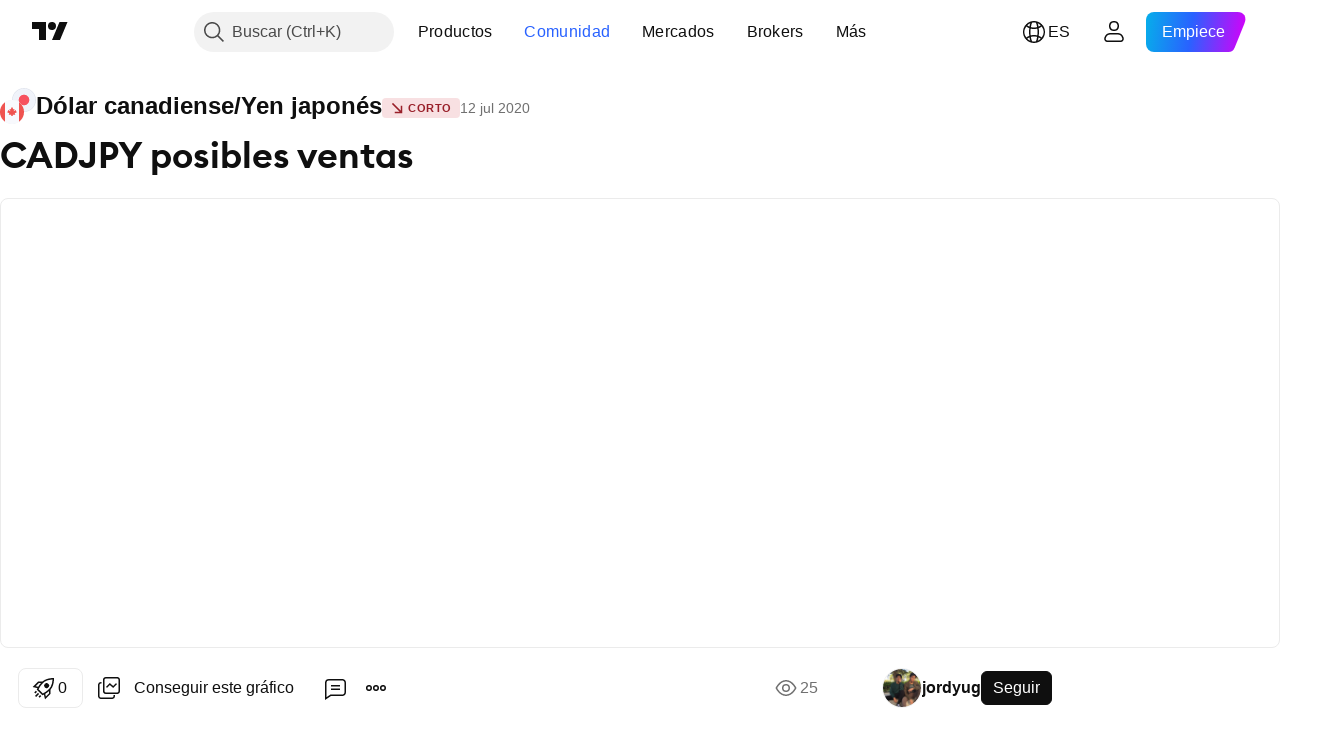

--- FILE ---
content_type: text/html; charset=utf-8
request_url: https://es.tradingview.com/chart/CADJPY/SWzDvEWR/
body_size: 75369
content:


<!DOCTYPE html>
<html lang="es" dir="ltr" class="is-not-authenticated is-not-pro  theme-light"
 data-theme="light">
<head><meta charset="utf-8" />
<meta name="viewport" content="width=device-width, initial-scale=1.0, maximum-scale=1.0, minimum-scale=1.0, user-scalable=no">	<script nonce="6lJ1A+ow1wRtVITRlpzYqA==">window.initData = {};</script><title>CADJPY posibles ventas  para FX:CADJPY de jordyug — TradingView</title>
<!-- { block promo_footer_css_bundle } -->
		<!-- { render_css_bundle('promo_footer') } -->
		<link crossorigin="anonymous" href="https://static.tradingview.com/static/bundles/15992.6ab8fddbbeec572ad16b.css" rel="stylesheet" type="text/css"/>
	<!-- { endblock promo_footer_css_bundle } -->

	<!-- { block personal_css_bundle } -->
		<!-- render_css_bundle('base') -->
		<link crossorigin="anonymous" href="https://static.tradingview.com/static/bundles/7204.bd4a617f902d8e4336d7.css" rel="stylesheet" type="text/css"/>
<link crossorigin="anonymous" href="https://static.tradingview.com/static/bundles/77196.1ee43ed7cda5d814dba7.css" rel="stylesheet" type="text/css"/>
<link crossorigin="anonymous" href="https://static.tradingview.com/static/bundles/12874.2243f526973e835a8777.css" rel="stylesheet" type="text/css"/>
<link crossorigin="anonymous" href="https://static.tradingview.com/static/bundles/20541.ffebbd5b14e162a70fac.css" rel="stylesheet" type="text/css"/>
<link crossorigin="anonymous" href="https://static.tradingview.com/static/bundles/22691.df517de208b59f042c3b.css" rel="stylesheet" type="text/css"/>
<link crossorigin="anonymous" href="https://static.tradingview.com/static/bundles/72834.146c7925be9f43c9c767.css" rel="stylesheet" type="text/css"/>
<link crossorigin="anonymous" href="https://static.tradingview.com/static/bundles/6656.0e277b504c24d73f6420.css" rel="stylesheet" type="text/css"/>
<link crossorigin="anonymous" href="https://static.tradingview.com/static/bundles/97406.a24aa84d5466dfc219e3.css" rel="stylesheet" type="text/css"/>
<link crossorigin="anonymous" href="https://static.tradingview.com/static/bundles/51307.bb4e309d13e8ea654e19.css" rel="stylesheet" type="text/css"/>
<link crossorigin="anonymous" href="https://static.tradingview.com/static/bundles/62560.c8a32e4a427c0c57131c.css" rel="stylesheet" type="text/css"/>
<link crossorigin="anonymous" href="https://static.tradingview.com/static/bundles/28415.e6caff1a47a6c8a0f783.css" rel="stylesheet" type="text/css"/>
<link crossorigin="anonymous" href="https://static.tradingview.com/static/bundles/78820.3dc3168a8005e8c156fe.css" rel="stylesheet" type="text/css"/>
<link crossorigin="anonymous" href="https://static.tradingview.com/static/bundles/4857.2a0b835c9459f5e8f334.css" rel="stylesheet" type="text/css"/>
<link crossorigin="anonymous" href="https://static.tradingview.com/static/bundles/30608.1b5e0eb056a8145e2004.css" rel="stylesheet" type="text/css"/>
<link crossorigin="anonymous" href="https://static.tradingview.com/static/bundles/60733.515b38c2fad56295e0d7.css" rel="stylesheet" type="text/css"/>
<link crossorigin="anonymous" href="https://static.tradingview.com/static/bundles/94584.053cede951b9d64dea44.css" rel="stylesheet" type="text/css"/>
<link crossorigin="anonymous" href="https://static.tradingview.com/static/bundles/52294.8c6373aa92664b86de9e.css" rel="stylesheet" type="text/css"/>
<link crossorigin="anonymous" href="https://static.tradingview.com/static/bundles/56167.a33c76f5549cc7102e61.css" rel="stylesheet" type="text/css"/>
<link crossorigin="anonymous" href="https://static.tradingview.com/static/bundles/72373.cdd20397318c8a54ee02.css" rel="stylesheet" type="text/css"/>
<link crossorigin="anonymous" href="https://static.tradingview.com/static/bundles/68820.b0c44555783cdd4786b8.css" rel="stylesheet" type="text/css"/>
<link crossorigin="anonymous" href="https://static.tradingview.com/static/bundles/39394.1f12e32e6d4c4b83fe10.css" rel="stylesheet" type="text/css"/>
<link crossorigin="anonymous" href="https://static.tradingview.com/static/bundles/28562.e29096bd778450adbd58.css" rel="stylesheet" type="text/css"/>
<link crossorigin="anonymous" href="https://static.tradingview.com/static/bundles/19934.288c07086ff109a1d327.css" rel="stylesheet" type="text/css"/>
<link crossorigin="anonymous" href="https://static.tradingview.com/static/bundles/5911.5f96f6b3c550d3f0da23.css" rel="stylesheet" type="text/css"/>
<link crossorigin="anonymous" href="https://static.tradingview.com/static/bundles/6133.2dae60a90526a493d165.css" rel="stylesheet" type="text/css"/>
<link crossorigin="anonymous" href="https://static.tradingview.com/static/bundles/30331.cec6b9b458e103483d37.css" rel="stylesheet" type="text/css"/>
<link crossorigin="anonymous" href="https://static.tradingview.com/static/bundles/45207.4c0489c8756499c78a5e.css" rel="stylesheet" type="text/css"/>
<link crossorigin="anonymous" href="https://static.tradingview.com/static/bundles/17644.53a8a16a13c65b9ef1b6.css" rel="stylesheet" type="text/css"/>
<link crossorigin="anonymous" href="https://static.tradingview.com/static/bundles/5347.66e97921f2de4965604d.css" rel="stylesheet" type="text/css"/>
<link crossorigin="anonymous" href="https://static.tradingview.com/static/bundles/90145.8b74b8d86218eec14871.css" rel="stylesheet" type="text/css"/>
<link crossorigin="anonymous" href="https://static.tradingview.com/static/bundles/59334.4a832facb7e57c5e13f3.css" rel="stylesheet" type="text/css"/>
<link crossorigin="anonymous" href="https://static.tradingview.com/static/bundles/91361.140a08c3b11237f684ec.css" rel="stylesheet" type="text/css"/>
<link crossorigin="anonymous" href="https://static.tradingview.com/static/bundles/3691.a607e1947cc1d6442aef.css" rel="stylesheet" type="text/css"/>
<link crossorigin="anonymous" href="https://static.tradingview.com/static/bundles/79248.b085e41549ac76222ff0.css" rel="stylesheet" type="text/css"/>
<link crossorigin="anonymous" href="https://static.tradingview.com/static/bundles/17675.7322b9d581c3bd767a8f.css" rel="stylesheet" type="text/css"/>
	<!-- { endblock personal_css_bundle } -->

	<!-- { block extra_styles } -->
	<link crossorigin="anonymous" href="https://static.tradingview.com/static/bundles/26184.a8e87c60a250a6212b03.css" rel="stylesheet" type="text/css"/>
<link crossorigin="anonymous" href="https://static.tradingview.com/static/bundles/62419.12891bfbb287744d3a89.css" rel="stylesheet" type="text/css"/>
<link crossorigin="anonymous" href="https://static.tradingview.com/static/bundles/32078.4dd8f716b361ea76fac9.css" rel="stylesheet" type="text/css"/>
<link crossorigin="anonymous" href="https://static.tradingview.com/static/bundles/50370.a1a91e4e3b8d4d56af6a.css" rel="stylesheet" type="text/css"/>
<link crossorigin="anonymous" href="https://static.tradingview.com/static/bundles/29903.89b41c884d5213432809.css" rel="stylesheet" type="text/css"/>
<link crossorigin="anonymous" href="https://static.tradingview.com/static/bundles/24840.08865a24cd22e705a127.css" rel="stylesheet" type="text/css"/>
<link crossorigin="anonymous" href="https://static.tradingview.com/static/bundles/61504.303d3d3a2eef8a440230.css" rel="stylesheet" type="text/css"/>
<link crossorigin="anonymous" href="https://static.tradingview.com/static/bundles/84592.9ad3142f13630874398c.css" rel="stylesheet" type="text/css"/>
<link crossorigin="anonymous" href="https://static.tradingview.com/static/bundles/84509.b78aa0f889805782a114.css" rel="stylesheet" type="text/css"/>
<link crossorigin="anonymous" href="https://static.tradingview.com/static/bundles/68650.e664998b1025f8944a19.css" rel="stylesheet" type="text/css"/>
<link crossorigin="anonymous" href="https://static.tradingview.com/static/bundles/62156.ce7b2959f31f83034b45.css" rel="stylesheet" type="text/css"/>
<link crossorigin="anonymous" href="https://static.tradingview.com/static/bundles/58572.dad95b9e4df028f98405.css" rel="stylesheet" type="text/css"/>
<link crossorigin="anonymous" href="https://static.tradingview.com/static/bundles/86459.a94905aa773ec52c64fa.css" rel="stylesheet" type="text/css"/>
<link crossorigin="anonymous" href="https://static.tradingview.com/static/bundles/87828.b5acda22a891bd0b8b78.css" rel="stylesheet" type="text/css"/>
<link crossorigin="anonymous" href="https://static.tradingview.com/static/bundles/81350.86c68c4067216e42a0f1.css" rel="stylesheet" type="text/css"/>
<link crossorigin="anonymous" href="https://static.tradingview.com/static/bundles/27877.826c38517eae6571304f.css" rel="stylesheet" type="text/css"/>
<link crossorigin="anonymous" href="https://static.tradingview.com/static/bundles/56254.a23f3ec5b836024b605b.css" rel="stylesheet" type="text/css"/>
<link crossorigin="anonymous" href="https://static.tradingview.com/static/bundles/88936.d49d6f461c53e70b38bc.css" rel="stylesheet" type="text/css"/>
<link crossorigin="anonymous" href="https://static.tradingview.com/static/bundles/18013.0655ac40c6882bf9e438.css" rel="stylesheet" type="text/css"/>
<link crossorigin="anonymous" href="https://static.tradingview.com/static/bundles/54123.b37eaf239cea1a4a4b98.css" rel="stylesheet" type="text/css"/>
<link crossorigin="anonymous" href="https://static.tradingview.com/static/bundles/3406.24a50d99637b4e3bf9e7.css" rel="stylesheet" type="text/css"/>
<link crossorigin="anonymous" href="https://static.tradingview.com/static/bundles/14544.83eca2c4704f4649b7a3.css" rel="stylesheet" type="text/css"/>
<link crossorigin="anonymous" href="https://static.tradingview.com/static/bundles/31069.c75dd2e4bc4003a8d3c6.css" rel="stylesheet" type="text/css"/>
<link crossorigin="anonymous" href="https://static.tradingview.com/static/bundles/67877.2fb5f6f3eb739c16078d.css" rel="stylesheet" type="text/css"/>
<link crossorigin="anonymous" href="https://static.tradingview.com/static/bundles/50553.3ab347d4bc9cadf8d238.css" rel="stylesheet" type="text/css"/>
<link crossorigin="anonymous" href="https://static.tradingview.com/static/bundles/75070.42c5ad63db6e22dd1780.css" rel="stylesheet" type="text/css"/>
<link crossorigin="anonymous" href="https://static.tradingview.com/static/bundles/85379.e2d0f6189d763981c46b.css" rel="stylesheet" type="text/css"/>
<link crossorigin="anonymous" href="https://static.tradingview.com/static/bundles/11285.2ad4e54f72ca1dbe5a12.css" rel="stylesheet" type="text/css"/>
<link crossorigin="anonymous" href="https://static.tradingview.com/static/bundles/62882.bb7416e25ce047652be6.css" rel="stylesheet" type="text/css"/>
<link crossorigin="anonymous" href="https://static.tradingview.com/static/bundles/14142.fa043cf9d22075746ca7.css" rel="stylesheet" type="text/css"/>
<link crossorigin="anonymous" href="https://static.tradingview.com/static/bundles/70835.249d27fbf7cfdf5dfd83.css" rel="stylesheet" type="text/css"/>
<link crossorigin="anonymous" href="https://static.tradingview.com/static/bundles/92124.5845fa80448b407d32ec.css" rel="stylesheet" type="text/css"/>
<link crossorigin="anonymous" href="https://static.tradingview.com/static/bundles/98703.a2b02fc165a1c32d442e.css" rel="stylesheet" type="text/css"/>
<link crossorigin="anonymous" href="https://static.tradingview.com/static/bundles/65644.82e6d18dc48a569d26eb.css" rel="stylesheet" type="text/css"/>
<link crossorigin="anonymous" href="https://static.tradingview.com/static/bundles/5605.7992e8c447118cda6e67.css" rel="stylesheet" type="text/css"/>
<link crossorigin="anonymous" href="https://static.tradingview.com/static/bundles/57014.5d64ece78149214e8812.css" rel="stylesheet" type="text/css"/>
<link crossorigin="anonymous" href="https://static.tradingview.com/static/bundles/96133.507ceb094fe735b3e439.css" rel="stylesheet" type="text/css"/>
<link crossorigin="anonymous" href="https://static.tradingview.com/static/bundles/85992.24dc3e7280c9494642a6.css" rel="stylesheet" type="text/css"/>
<link crossorigin="anonymous" href="https://static.tradingview.com/static/bundles/52665.005deab1142faaf7462d.css" rel="stylesheet" type="text/css"/>
<link crossorigin="anonymous" href="https://static.tradingview.com/static/bundles/96614.aa36a3e7cbd35864ab1c.css" rel="stylesheet" type="text/css"/>
<link crossorigin="anonymous" href="https://static.tradingview.com/static/bundles/78698.9e07627cdc60a2c13dc3.css" rel="stylesheet" type="text/css"/>
<link crossorigin="anonymous" href="https://static.tradingview.com/static/bundles/96946.664cb7df376aef027378.css" rel="stylesheet" type="text/css"/>
<link crossorigin="anonymous" href="https://static.tradingview.com/static/bundles/94425.e8a11b1164ed8f31863d.css" rel="stylesheet" type="text/css"/>
<link crossorigin="anonymous" href="https://static.tradingview.com/static/bundles/30931.b2e7517523adce965dba.css" rel="stylesheet" type="text/css"/>
<link crossorigin="anonymous" href="https://static.tradingview.com/static/bundles/13619.8ac06c6d6672271c5f68.css" rel="stylesheet" type="text/css"/>
<link crossorigin="anonymous" href="https://static.tradingview.com/static/bundles/12748.199034cf25af72be11eb.css" rel="stylesheet" type="text/css"/>
<link crossorigin="anonymous" href="https://static.tradingview.com/static/bundles/66857.843c3e887cfdf130d542.css" rel="stylesheet" type="text/css"/>
<link crossorigin="anonymous" href="https://static.tradingview.com/static/bundles/18350.e409f558fe163ea9a3de.css" rel="stylesheet" type="text/css"/>
<link crossorigin="anonymous" href="https://static.tradingview.com/static/bundles/92112.db4c9d5652778b489aaa.css" rel="stylesheet" type="text/css"/>
<link crossorigin="anonymous" href="https://static.tradingview.com/static/bundles/68448.f611cd4d950c54a2caec.css" rel="stylesheet" type="text/css"/>
<link crossorigin="anonymous" href="https://static.tradingview.com/static/bundles/24309.848f88391da875ceb2a3.css" rel="stylesheet" type="text/css"/>
<link crossorigin="anonymous" href="https://static.tradingview.com/static/bundles/32388.e2ac42d074266d6f4cc4.css" rel="stylesheet" type="text/css"/>
<link crossorigin="anonymous" href="https://static.tradingview.com/static/bundles/2298.e4906aeeda8c192efa8f.css" rel="stylesheet" type="text/css"/>
<link crossorigin="anonymous" href="https://static.tradingview.com/static/bundles/6811.4ca141638fbeaa002769.css" rel="stylesheet" type="text/css"/>
<link crossorigin="anonymous" href="https://static.tradingview.com/static/bundles/34022.f218afa7d02ef496982b.css" rel="stylesheet" type="text/css"/>
<link crossorigin="anonymous" href="https://static.tradingview.com/static/bundles/9313.ef5d27e92eb3d48dab23.css" rel="stylesheet" type="text/css"/>
<link crossorigin="anonymous" href="https://static.tradingview.com/static/bundles/87844.a89d3d49f869720ebbba.css" rel="stylesheet" type="text/css"/>
<link crossorigin="anonymous" href="https://static.tradingview.com/static/bundles/79780.84d89360ede6a350ded3.css" rel="stylesheet" type="text/css"/>
<link crossorigin="anonymous" href="https://static.tradingview.com/static/bundles/50694.e8c29c22063c80408cca.css" rel="stylesheet" type="text/css"/>
<link crossorigin="anonymous" href="https://static.tradingview.com/static/bundles/22969.c32eeb1152afcd97b12e.css" rel="stylesheet" type="text/css"/>
<link crossorigin="anonymous" href="https://static.tradingview.com/static/bundles/83580.fdc9454547343089f3c6.css" rel="stylesheet" type="text/css"/>
<link crossorigin="anonymous" href="https://static.tradingview.com/static/bundles/20789.ab5c2b3cb921527e4170.css" rel="stylesheet" type="text/css"/>
<link crossorigin="anonymous" href="https://static.tradingview.com/static/bundles/29592.6154c4943032cbc1f19b.css" rel="stylesheet" type="text/css"/>
<link crossorigin="anonymous" href="https://static.tradingview.com/static/bundles/31916.57160ac113283e720311.css" rel="stylesheet" type="text/css"/>
<link crossorigin="anonymous" href="https://static.tradingview.com/static/bundles/55174.dc96c4d047ce06b033ba.css" rel="stylesheet" type="text/css"/>
<link crossorigin="anonymous" href="https://static.tradingview.com/static/bundles/5969.21c839e51d9fe09bc1ad.css" rel="stylesheet" type="text/css"/>
<link crossorigin="anonymous" href="https://static.tradingview.com/static/bundles/83332.323d337a96ea2d0d1f5b.css" rel="stylesheet" type="text/css"/>
<link crossorigin="anonymous" href="https://static.tradingview.com/static/bundles/26149.58e3d28c4207f0232d45.css" rel="stylesheet" type="text/css"/>
<link crossorigin="anonymous" href="https://static.tradingview.com/static/bundles/5769.b3335017ad0d222109e8.css" rel="stylesheet" type="text/css"/>
<link crossorigin="anonymous" href="https://static.tradingview.com/static/bundles/49022.455c0a58d3762d16e782.css" rel="stylesheet" type="text/css"/>
<link crossorigin="anonymous" href="https://static.tradingview.com/static/bundles/38582.2b62a108282b3e90d95c.css" rel="stylesheet" type="text/css"/>
<link crossorigin="anonymous" href="https://static.tradingview.com/static/bundles/15001.aa02a2d96f821d501dba.css" rel="stylesheet" type="text/css"/>
<link crossorigin="anonymous" href="https://static.tradingview.com/static/bundles/75432.cee64bd18eb72dd37b3d.css" rel="stylesheet" type="text/css"/>
<link crossorigin="anonymous" href="https://static.tradingview.com/static/bundles/43165.f500e435f461fabe05f6.css" rel="stylesheet" type="text/css"/>
<link crossorigin="anonymous" href="https://static.tradingview.com/static/bundles/70571.51824f94f04f357f27ed.css" rel="stylesheet" type="text/css"/>
<link crossorigin="anonymous" href="https://static.tradingview.com/static/bundles/6695.1ea7d74fa789f5e3b9c4.css" rel="stylesheet" type="text/css"/>
<link crossorigin="anonymous" href="https://static.tradingview.com/static/bundles/42734.28212819357e05bc15ab.css" rel="stylesheet" type="text/css"/>
<link crossorigin="anonymous" href="https://static.tradingview.com/static/bundles/97915.5b2ef44e883aedf9ee07.css" rel="stylesheet" type="text/css"/>
<link crossorigin="anonymous" href="https://static.tradingview.com/static/bundles/35229.f7d16c2e8bbca89e1d2b.css" rel="stylesheet" type="text/css"/>
<link crossorigin="anonymous" href="https://static.tradingview.com/static/bundles/49468.bd38a05bcbe9f63005d5.css" rel="stylesheet" type="text/css"/>
<link crossorigin="anonymous" href="https://static.tradingview.com/static/bundles/16543.7bcb96fa677df6654c99.css" rel="stylesheet" type="text/css"/>
<link crossorigin="anonymous" href="https://static.tradingview.com/static/bundles/78076.434b6268f44aba75e190.css" rel="stylesheet" type="text/css"/>
<link crossorigin="anonymous" href="https://static.tradingview.com/static/bundles/68844.52241fb1c81e27787e36.css" rel="stylesheet" type="text/css"/>
<link crossorigin="anonymous" href="https://static.tradingview.com/static/bundles/78806.af4707505f695c7b7e7e.css" rel="stylesheet" type="text/css"/>
<link crossorigin="anonymous" href="https://static.tradingview.com/static/bundles/67957.26bd3f4dca9113e5bd92.css" rel="stylesheet" type="text/css"/>
<link crossorigin="anonymous" href="https://static.tradingview.com/static/bundles/95626.0b382ed55589e98e3418.css" rel="preload" as="style"/>
<link crossorigin="anonymous" href="https://static.tradingview.com/static/bundles/4876.8876d8fb744d67484f1f.css" rel="preload" as="style"/>
<link crossorigin="anonymous" href="https://static.tradingview.com/static/bundles/79185.94b15842cd307f061854.css" rel="preload" as="style"/>
<link crossorigin="anonymous" href="https://static.tradingview.com/static/bundles/49822.f499cfafbc0a791ec49e.css" rel="preload" as="style"/>
	<!-- { endblock extra_styles } --><script nonce="6lJ1A+ow1wRtVITRlpzYqA==">
	window.locale = 'es';
	window.language = 'es';
</script>
	<!-- { block promo_footer_js_bundle } -->
		<!-- { render_js_bundle('promo_footer') } -->
		<link crossorigin="anonymous" href="https://static.tradingview.com/static/bundles/es.63639.1944621f814981fac967.js" rel="preload" as="script"/>
<link crossorigin="anonymous" href="https://static.tradingview.com/static/bundles/25096.92bda83ae2bfdec74d91.js" rel="preload" as="script"/>
<link crossorigin="anonymous" href="https://static.tradingview.com/static/bundles/promo_footer.954e6f05cc562c25e58d.js" rel="preload" as="script"/><script crossorigin="anonymous" src="https://static.tradingview.com/static/bundles/es.63639.1944621f814981fac967.js" defer></script>
<script crossorigin="anonymous" src="https://static.tradingview.com/static/bundles/25096.92bda83ae2bfdec74d91.js" defer></script>
<script crossorigin="anonymous" src="https://static.tradingview.com/static/bundles/promo_footer.954e6f05cc562c25e58d.js" defer></script>
	<!-- { endblock promo_footer_js_bundle } -->

	<!-- { block personal_js_bundle } -->
		<!-- render_js_bundle('base') -->
		<link crossorigin="anonymous" href="https://static.tradingview.com/static/bundles/runtime.33671980242f69b09bfc.js" rel="preload" as="script"/>
<link crossorigin="anonymous" href="https://static.tradingview.com/static/bundles/es.11389.2b9c5a4a377923252369.js" rel="preload" as="script"/>
<link crossorigin="anonymous" href="https://static.tradingview.com/static/bundles/32227.d826c45d2d27f2ff4314.js" rel="preload" as="script"/>
<link crossorigin="anonymous" href="https://static.tradingview.com/static/bundles/77507.fb006c0c7a02051cf5cd.js" rel="preload" as="script"/>
<link crossorigin="anonymous" href="https://static.tradingview.com/static/bundles/22665.478e72b4af5ae0c375ec.js" rel="preload" as="script"/>
<link crossorigin="anonymous" href="https://static.tradingview.com/static/bundles/12886.7be7542f140baf734d79.js" rel="preload" as="script"/>
<link crossorigin="anonymous" href="https://static.tradingview.com/static/bundles/22023.035d84389dc598280aca.js" rel="preload" as="script"/>
<link crossorigin="anonymous" href="https://static.tradingview.com/static/bundles/2373.7f1c5f402e07b6f9d0b4.js" rel="preload" as="script"/>
<link crossorigin="anonymous" href="https://static.tradingview.com/static/bundles/62134.57ec9cb3f1548c6e710a.js" rel="preload" as="script"/>
<link crossorigin="anonymous" href="https://static.tradingview.com/static/bundles/1620.cf91b3df49fde2229d37.js" rel="preload" as="script"/>
<link crossorigin="anonymous" href="https://static.tradingview.com/static/bundles/68134.53b8dc667ab093512b37.js" rel="preload" as="script"/>
<link crossorigin="anonymous" href="https://static.tradingview.com/static/bundles/93243.9f32faddc6003d3f9057.js" rel="preload" as="script"/>
<link crossorigin="anonymous" href="https://static.tradingview.com/static/bundles/13071.5d656e9ddbf4f43847ef.js" rel="preload" as="script"/>
<link crossorigin="anonymous" href="https://static.tradingview.com/static/bundles/32378.b87f7c1aed020f9c3427.js" rel="preload" as="script"/>
<link crossorigin="anonymous" href="https://static.tradingview.com/static/bundles/29138.383caf3c5b6f45e5df5b.js" rel="preload" as="script"/>
<link crossorigin="anonymous" href="https://static.tradingview.com/static/bundles/23298.0b1a2a8df7ae6c4f9aff.js" rel="preload" as="script"/>
<link crossorigin="anonymous" href="https://static.tradingview.com/static/bundles/91834.e171e6fa6b70418d852b.js" rel="preload" as="script"/>
<link crossorigin="anonymous" href="https://static.tradingview.com/static/bundles/81015.9cfce9b425932f444cb7.js" rel="preload" as="script"/>
<link crossorigin="anonymous" href="https://static.tradingview.com/static/bundles/70241.3d9bbccdea83ccabe7c4.js" rel="preload" as="script"/>
<link crossorigin="anonymous" href="https://static.tradingview.com/static/bundles/base.26f59c46d5e73f5d923e.js" rel="preload" as="script"/><script crossorigin="anonymous" src="https://static.tradingview.com/static/bundles/runtime.33671980242f69b09bfc.js" defer></script>
<script crossorigin="anonymous" src="https://static.tradingview.com/static/bundles/es.11389.2b9c5a4a377923252369.js" defer></script>
<script crossorigin="anonymous" src="https://static.tradingview.com/static/bundles/32227.d826c45d2d27f2ff4314.js" defer></script>
<script crossorigin="anonymous" src="https://static.tradingview.com/static/bundles/77507.fb006c0c7a02051cf5cd.js" defer></script>
<script crossorigin="anonymous" src="https://static.tradingview.com/static/bundles/22665.478e72b4af5ae0c375ec.js" defer></script>
<script crossorigin="anonymous" src="https://static.tradingview.com/static/bundles/12886.7be7542f140baf734d79.js" defer></script>
<script crossorigin="anonymous" src="https://static.tradingview.com/static/bundles/22023.035d84389dc598280aca.js" defer></script>
<script crossorigin="anonymous" src="https://static.tradingview.com/static/bundles/2373.7f1c5f402e07b6f9d0b4.js" defer></script>
<script crossorigin="anonymous" src="https://static.tradingview.com/static/bundles/62134.57ec9cb3f1548c6e710a.js" defer></script>
<script crossorigin="anonymous" src="https://static.tradingview.com/static/bundles/1620.cf91b3df49fde2229d37.js" defer></script>
<script crossorigin="anonymous" src="https://static.tradingview.com/static/bundles/68134.53b8dc667ab093512b37.js" defer></script>
<script crossorigin="anonymous" src="https://static.tradingview.com/static/bundles/93243.9f32faddc6003d3f9057.js" defer></script>
<script crossorigin="anonymous" src="https://static.tradingview.com/static/bundles/13071.5d656e9ddbf4f43847ef.js" defer></script>
<script crossorigin="anonymous" src="https://static.tradingview.com/static/bundles/32378.b87f7c1aed020f9c3427.js" defer></script>
<script crossorigin="anonymous" src="https://static.tradingview.com/static/bundles/29138.383caf3c5b6f45e5df5b.js" defer></script>
<script crossorigin="anonymous" src="https://static.tradingview.com/static/bundles/23298.0b1a2a8df7ae6c4f9aff.js" defer></script>
<script crossorigin="anonymous" src="https://static.tradingview.com/static/bundles/91834.e171e6fa6b70418d852b.js" defer></script>
<script crossorigin="anonymous" src="https://static.tradingview.com/static/bundles/81015.9cfce9b425932f444cb7.js" defer></script>
<script crossorigin="anonymous" src="https://static.tradingview.com/static/bundles/70241.3d9bbccdea83ccabe7c4.js" defer></script>
<script crossorigin="anonymous" src="https://static.tradingview.com/static/bundles/base.26f59c46d5e73f5d923e.js" defer></script>
	<!-- { endblock personal_js_bundle } -->

	<!-- { block additional_js_bundle } -->
	<!-- { endblock additional_js_bundle } -->	<script nonce="6lJ1A+ow1wRtVITRlpzYqA==">
		window.initData = window.initData || {};
		window.initData.theme = "light";
			(()=>{"use strict";const t=/(?:^|;)\s*theme=(dark|light)(?:;|$)|$/.exec(document.cookie)[1];t&&(document.documentElement.classList.toggle("theme-dark","dark"===t),document.documentElement.classList.toggle("theme-light","light"===t),document.documentElement.dataset.theme=t,window.initData=window.initData||{},window.initData.theme=t)})();
	</script>
	<script nonce="6lJ1A+ow1wRtVITRlpzYqA==">
		(()=>{"use strict";"undefined"!=typeof window&&"undefined"!=typeof navigator&&/mac/i.test(navigator.platform)&&document.documentElement.classList.add("mac_os_system")})();
	</script>

	<script nonce="6lJ1A+ow1wRtVITRlpzYqA==">var environment = "battle";
		window.WS_HOST_PING_REQUIRED = true;
		window.BUILD_TIME = "2026-01-19T09:00:27";
		window.WEBSOCKET_HOST = "data.tradingview.com";
		window.WEBSOCKET_PRO_HOST = "prodata.tradingview.com";
		window.WEBSOCKET_HOST_FOR_DEEP_BACKTESTING = "history-data.tradingview.com";
		window.WIDGET_HOST = "https://www.tradingview-widget.com";
		window.TradingView = window.TradingView || {};
	</script>

	<link rel="conversions-config" href="https://s3.tradingview.com/conversions_es.json">
	<link rel="metrics-config" href="https://scanner-backend.tradingview.com/enum/ordered?id=metrics_full_name,metrics&lang=es&label-product=ytm-metrics-plan.json" crossorigin>

	<script nonce="6lJ1A+ow1wRtVITRlpzYqA==">
		(()=>{"use strict";function e(e,t=!1){const{searchParams:n}=new URL(String(location));let s="true"===n.get("mobileapp_new"),o="true"===n.get("mobileapp");if(!t){const e=function(e){const t=e+"=",n=document.cookie.split(";");for(let e=0;e<n.length;e++){let s=n[e];for(;" "===s.charAt(0);)s=s.substring(1,s.length);if(0===s.indexOf(t))return s.substring(t.length,s.length)}return null}("tv_app")||"";s||=["android","android_nps"].includes(e),o||="ios"===e}return!("new"!==e&&"any"!==e||!s)||!("new"===e||!o)}const t="undefined"!=typeof window&&"undefined"!=typeof navigator,n=t&&"ontouchstart"in window,s=(t&&n&&window,t&&(n||navigator.maxTouchPoints),t&&window.chrome&&window.chrome.runtime,t&&window.navigator.userAgent.toLowerCase().indexOf("firefox"),t&&/\sEdge\/\d\d\b/.test(navigator.userAgent),t&&Boolean(navigator.vendor)&&navigator.vendor.indexOf("Apple")>-1&&-1===navigator.userAgent.indexOf("CriOS")&&navigator.userAgent.indexOf("FxiOS"),t&&/mac/i.test(navigator.platform),t&&/Win32|Win64/i.test(navigator.platform),t&&/Linux/i.test(navigator.platform),t&&/Android/i.test(navigator.userAgent)),o=t&&/BlackBerry/i.test(navigator.userAgent),i=t&&/iPhone|iPad|iPod/.test(navigator.platform),c=t&&/Opera Mini/i.test(navigator.userAgent),r=t&&("MacIntel"===navigator.platform&&navigator.maxTouchPoints>1||/iPad/.test(navigator.platform)),a=s||o||i||c,h=window.TradingView=window.TradingView||{};const _={Android:()=>s,BlackBerry:()=>o,iOS:()=>i,Opera:()=>c,isIPad:()=>r,any:()=>a};h.isMobile=_;const l=new Map;function d(){const e=window.location.pathname,t=window.location.host,n=`${t}${e}`;return l.has(n)||l.set(n,function(e,t){const n=["^widget-docs"];for(const e of n)if(new RegExp(e).test(t))return!0;const s=["^widgetembed/?$","^cmewidgetembed/?$","^([0-9a-zA-Z-]+)/widgetembed/?$","^([0-9a-zA-Z-]+)/widgetstatic/?$","^([0-9a-zA-Z-]+)?/?mediumwidgetembed/?$","^twitter-chart/?$","^telegram/chart/?$","^embed/([0-9a-zA-Z]{8})/?$","^widgetpopup/?$","^extension/?$","^idea-popup/?$","^hotlistswidgetembed/?$","^([0-9a-zA-Z-]+)/hotlistswidgetembed/?$","^marketoverviewwidgetembed/?$","^([0-9a-zA-Z-]+)/marketoverviewwidgetembed/?$","^eventswidgetembed/?$","^tickerswidgetembed/?$","^forexcrossrateswidgetembed/?$","^forexheatmapwidgetembed/?$","^marketquoteswidgetembed/?$","^screenerwidget/?$","^cryptomktscreenerwidget/?$","^([0-9a-zA-Z-]+)/cryptomktscreenerwidget/?$","^([0-9a-zA-Z-]+)/marketquoteswidgetembed/?$","^technical-analysis-widget-embed/$","^singlequotewidgetembed/?$","^([0-9a-zA-Z-]+)/singlequotewidgetembed/?$","^embed-widget/([0-9a-zA-Z-]+)/(([0-9a-zA-Z-]+)/)?$","^widget-docs/([0-9a-zA-Z-]+)/([0-9a-zA-Z-/]+)?$"],o=e.replace(/^\//,"");let i;for(let e=s.length-1;e>=0;e--)if(i=new RegExp(s[e]),i.test(o))return!0;return!1}(e,t)),l.get(n)??!1}h.onWidget=d;const g=()=>{},u="~m~";class m{constructor(e,t={}){this.sessionid=null,this.connected=!1,this._timeout=null,this._base=e,this._options={timeout:t.timeout||2e4,connectionType:t.connectionType}}connect(){this._socket=new WebSocket(this._prepareUrl()),this._socket.onmessage=e=>{
if("string"!=typeof e.data)throw new TypeError(`The WebSocket message should be a string. Recieved ${Object.prototype.toString.call(e.data)}`);this._onData(e.data)},this._socket.onclose=this._onClose.bind(this),this._socket.onerror=this._onError.bind(this)}send(e){this._socket&&this._socket.send(this._encode(e))}disconnect(){this._clearIdleTimeout(),this._socket&&(this._socket.onmessage=g,this._socket.onclose=g,this._socket.onerror=g,this._socket.close())}_clearIdleTimeout(){null!==this._timeout&&(clearTimeout(this._timeout),this._timeout=null)}_encode(e){let t,n="";const s=Array.isArray(e)?e:[e],o=s.length;for(let e=0;e<o;e++)t=null===s[e]||void 0===s[e]?"":m._stringify(s[e]),n+=u+t.length+u+t;return n}_decode(e){const t=[];let n,s;do{if(e.substring(0,3)!==u)return t;n="",s="";const o=(e=e.substring(3)).length;for(let t=0;t<o;t++){if(s=Number(e.substring(t,t+1)),Number(e.substring(t,t+1))!==s){e=e.substring(n.length+3),n=Number(n);break}n+=s}t.push(e.substring(0,n)),e=e.substring(n)}while(""!==e);return t}_onData(e){this._setTimeout();const t=this._decode(e),n=t.length;for(let e=0;e<n;e++)this._onMessage(t[e])}_setTimeout(){this._clearIdleTimeout(),this._timeout=setTimeout(this._onTimeout.bind(this),this._options.timeout)}_onTimeout(){this.disconnect(),this._onDisconnect({code:4e3,reason:"socket.io timeout",wasClean:!1})}_onMessage(e){this.sessionid?this._checkIfHeartbeat(e)?this._onHeartbeat(e.slice(3)):this._checkIfJson(e)?this._base.onMessage(JSON.parse(e.slice(3))):this._base.onMessage(e):(this.sessionid=e,this._onConnect())}_checkIfHeartbeat(e){return this._checkMessageType(e,"h")}_checkIfJson(e){return this._checkMessageType(e,"j")}_checkMessageType(e,t){return e.substring(0,3)==="~"+t+"~"}_onHeartbeat(e){this.send("~h~"+e)}_onConnect(){this.connected=!0,this._base.onConnect()}_onDisconnect(e){this._clear(),this._base.onDisconnect(e),this.sessionid=null}_clear(){this.connected=!1}_prepareUrl(){const t=w(this._base.host);if(t.pathname+="socket.io/websocket",t.protocol="wss:",t.searchParams.append("from",window.location.pathname.slice(1,50)),t.searchParams.append("date",window.BUILD_TIME||""),e("any")&&t.searchParams.append("client","mobile"),this._options.connectionType&&t.searchParams.append("type",this._options.connectionType),window.WEBSOCKET_PARAMS_ANALYTICS){const{ws_page_uri:e,ws_ancestor_origin:n}=window.WEBSOCKET_PARAMS_ANALYTICS;e&&t.searchParams.append("page-uri",e),n&&t.searchParams.append("ancestor-origin",n)}const n=window.location.search.includes("widget_token")||window.location.hash.includes("widget_token");return d()||n||t.searchParams.append("auth","sessionid"),t.href}_onClose(e){this._clearIdleTimeout(),this._onDisconnect(e)}_onError(e){this._clearIdleTimeout(),this._clear(),this._base.emit("error",[e]),this.sessionid=null}static _stringify(e){return"[object Object]"===Object.prototype.toString.call(e)?"~j~"+JSON.stringify(e):String(e)}}class p{constructor(e,t){this.host=e,this._connecting=!1,this._events={},this.transport=this._getTransport(t)}isConnected(){
return!!this.transport&&this.transport.connected}isConnecting(){return this._connecting}connect(){this.isConnected()||(this._connecting&&this.disconnect(),this._connecting=!0,this.transport.connect())}send(e){this.transport&&this.transport.connected&&this.transport.send(e)}disconnect(){this.transport&&this.transport.disconnect()}on(e,t){e in this._events||(this._events[e]=[]),this._events[e].push(t)}offAll(){this._events={}}onMessage(e){this.emit("message",[e])}emit(e,t=[]){if(e in this._events){const n=this._events[e].concat(),s=n.length;for(let e=0;e<s;e++)n[e].apply(this,t)}}onConnect(){this.clear(),this.emit("connect")}onDisconnect(e){this.emit("disconnect",[e])}clear(){this._connecting=!1}_getTransport(e){return new m(this,e)}}function w(e){const t=-1!==e.indexOf("/")?new URL(e):new URL("wss://"+e);if("wss:"!==t.protocol&&"https:"!==t.protocol)throw new Error("Invalid websocket base "+e);return t.pathname.endsWith("/")||(t.pathname+="/"),t.search="",t.username="",t.password="",t}const k="undefined"!=typeof window&&Number(window.TELEMETRY_WS_ERROR_LOGS_THRESHOLD)||0;class f{constructor(e,t={}){this._queueStack=[],this._logsQueue=[],this._telemetryObjectsQueue=[],this._reconnectCount=0,this._redirectCount=0,this._errorsCount=0,this._errorsInfoSent=!1,this._connectionStart=null,this._connectionEstablished=null,this._reconnectTimeout=null,this._onlineCancellationToken=null,this._isConnectionForbidden=!1,this._initialHost=t.initialHost||null,this._suggestedHost=e,this._proHost=t.proHost,this._reconnectHost=t.reconnectHost,this._noReconnectAfterTimeout=!0===t.noReconnectAfterTimeout,this._dataRequestTimeout=t.dataRequestTimeout,this._connectionType=t.connectionType,this._doConnect(),t.pingRequired&&-1===window.location.search.indexOf("noping")&&this._startPing()}connect(){this._tryConnect()}resetCounters(){this._reconnectCount=0,this._redirectCount=0}setLogger(e,t){this._logger=e,this._getLogHistory=t,this._flushLogs()}setTelemetry(e){this._telemetry=e,this._telemetry.reportSent.subscribe(this,this._onTelemetrySent),this._flushTelemetry()}onReconnect(e){this._onReconnect=e}isConnected(){return!!this._socket&&this._socket.isConnected()}isConnecting(){return!!this._socket&&this._socket.isConnecting()}on(e,t){return!!this._socket&&("connect"===e&&this._socket.isConnected()?t():"disconnect"===e?this._disconnectCallbacks.push(t):this._socket.on(e,t),!0)}getSessionId(){return this._socket&&this._socket.transport?this._socket.transport.sessionid:null}send(e){return this.isConnected()?(this._socket.send(e),!0):(this._queueMessage(e),!1)}getConnectionEstablished(){return this._connectionEstablished}getHost(){const e=this._tryGetProHost();return null!==e?e:this._reconnectHost&&this._reconnectCount>3?this._reconnectHost:this._suggestedHost}getReconnectCount(){return this._reconnectCount}getRedirectCount(){return this._redirectCount}getConnectionStart(){return this._connectionStart}disconnect(){this._clearReconnectTimeout(),(this.isConnected()||this.isConnecting())&&(this._propagateDisconnect(),this._disconnectCallbacks=[],
this._closeSocket())}forbidConnection(){this._isConnectionForbidden=!0,this.disconnect()}allowConnection(){this._isConnectionForbidden=!1,this.connect()}isMaxRedirects(){return this._redirectCount>=20}isMaxReconnects(){return this._reconnectCount>=20}getPingInfo(){return this._pingInfo||null}_tryGetProHost(){return window.TradingView&&window.TradingView.onChartPage&&"battle"===window.environment&&!this._redirectCount&&-1===window.location.href.indexOf("ws_host")?this._initialHost?this._initialHost:void 0!==window.user&&window.user.pro_plan?this._proHost||this._suggestedHost:null:null}_queueMessage(e){0===this._queueStack.length&&this._logMessage(0,"Socket is not connected. Queued a message"),this._queueStack.push(e)}_processMessageQueue(){0!==this._queueStack.length&&(this._logMessage(0,"Processing queued messages"),this._queueStack.forEach(this.send.bind(this)),this._logMessage(0,"Processed "+this._queueStack.length+" messages"),this._queueStack=[])}_onDisconnect(e){this._noReconnectAfterTimeout||null!==this._reconnectTimeout||(this._reconnectTimeout=setTimeout(this._tryReconnect.bind(this),5e3)),this._clearOnlineCancellationToken();let t="disconnect session:"+this.getSessionId();e&&(t+=", code:"+e.code+", reason:"+e.reason,1005===e.code&&this._sendTelemetry("websocket_code_1005")),this._logMessage(0,t),this._propagateDisconnect(e),this._closeSocket(),this._queueStack=[]}_closeSocket(){null!==this._socket&&(this._socket.offAll(),this._socket.disconnect(),this._socket=null)}_logMessage(e,t){const n={method:e,message:t};this._logger?this._flushLogMessage(n):(n.message=`[${(new Date).toISOString()}] ${n.message}`,this._logsQueue.push(n))}_flushLogMessage(e){switch(e.method){case 2:this._logger.logDebug(e.message);break;case 3:this._logger.logError(e.message);break;case 0:this._logger.logInfo(e.message);break;case 1:this._logger.logNormal(e.message)}}_flushLogs(){this._flushLogMessage({method:1,message:"messages from queue. Start."}),this._logsQueue.forEach((e=>{this._flushLogMessage(e)})),this._flushLogMessage({method:1,message:"messages from queue. End."}),this._logsQueue=[]}_sendTelemetry(e,t){const n={event:e,params:t};this._telemetry?this._flushTelemetryObject(n):this._telemetryObjectsQueue.push(n)}_flushTelemetryObject(e){this._telemetry.sendChartReport(e.event,e.params,!1)}_flushTelemetry(){this._telemetryObjectsQueue.forEach((e=>{this._flushTelemetryObject(e)})),this._telemetryObjectsQueue=[]}_doConnect(){this._socket&&(this._socket.isConnected()||this._socket.isConnecting())||(this._clearOnlineCancellationToken(),this._host=this.getHost(),this._socket=new p(this._host,{timeout:this._dataRequestTimeout,connectionType:this._connectionType}),this._logMessage(0,"Connecting to "+this._host),this._bindEvents(),this._disconnectCallbacks=[],this._connectionStart=performance.now(),this._connectionEstablished=null,this._socket.connect(),performance.mark("SWSC",{detail:"Start WebSocket connection"}),this._socket.on("connect",(()=>{performance.mark("EWSC",{detail:"End WebSocket connection"}),
performance.measure("WebSocket connection delay","SWSC","EWSC")})))}_propagateDisconnect(e){const t=this._disconnectCallbacks.length;for(let n=0;n<t;n++)this._disconnectCallbacks[n](e||{})}_bindEvents(){this._socket&&(this._socket.on("connect",(()=>{const e=this.getSessionId();if("string"==typeof e){const t=JSON.parse(e);if(t.redirect)return this._redirectCount+=1,this._suggestedHost=t.redirect,this.isMaxRedirects()&&this._sendTelemetry("redirect_bailout"),void this._redirect()}this._connectionEstablished=performance.now(),this._processMessageQueue(),this._logMessage(0,"connect session:"+e)})),this._socket.on("disconnect",this._onDisconnect.bind(this)),this._socket.on("close",this._onDisconnect.bind(this)),this._socket.on("error",(e=>{this._logMessage(0,new Date+" session:"+this.getSessionId()+" websocket error:"+JSON.stringify(e)),this._sendTelemetry("websocket_error"),this._errorsCount++,!this._errorsInfoSent&&this._errorsCount>=k&&(void 0!==this._lastConnectCallStack&&(this._sendTelemetry("websocket_error_connect_stack",{text:this._lastConnectCallStack}),delete this._lastConnectCallStack),void 0!==this._getLogHistory&&this._sendTelemetry("websocket_error_log",{text:this._getLogHistory(50).join("\n")}),this._errorsInfoSent=!0)})))}_redirect(){this.disconnect(),this._reconnectWhenOnline()}_tryReconnect(){this._tryConnect()&&(this._reconnectCount+=1)}_tryConnect(){return!this._isConnectionForbidden&&(this._clearReconnectTimeout(),this._lastConnectCallStack=new Error(`WebSocket connect stack. Is connected: ${this.isConnected()}.`).stack||"",!this.isConnected()&&(this.disconnect(),this._reconnectWhenOnline(),!0))}_clearOnlineCancellationToken(){this._onlineCancellationToken&&(this._onlineCancellationToken(),this._onlineCancellationToken=null)}_clearReconnectTimeout(){null!==this._reconnectTimeout&&(clearTimeout(this._reconnectTimeout),this._reconnectTimeout=null)}_reconnectWhenOnline(){if(navigator.onLine)return this._logMessage(0,"Network status: online - trying to connect"),this._doConnect(),void(this._onReconnect&&this._onReconnect());this._logMessage(0,"Network status: offline - wait until online"),this._onlineCancellationToken=function(e){let t=e;const n=()=>{window.removeEventListener("online",n),t&&t()};return window.addEventListener("online",n),()=>{t=null}}((()=>{this._logMessage(0,"Network status changed to online - trying to connect"),this._doConnect(),this._onReconnect&&this._onReconnect()}))}_onTelemetrySent(e){"websocket_error"in e&&(this._errorsCount=0,this._errorsInfoSent=!1)}_startPing(){if(this._pingIntervalId)return;const e=w(this.getHost());e.pathname+="ping",e.protocol="https:";let t=0,n=0;const s=e=>{this._pingInfo=this._pingInfo||{max:0,min:1/0,avg:0};const s=(new Date).getTime()-e;s>this._pingInfo.max&&(this._pingInfo.max=s),s<this._pingInfo.min&&(this._pingInfo.min=s),t+=s,n++,this._pingInfo.avg=t/n,n>=10&&this._pingIntervalId&&(clearInterval(this._pingIntervalId),delete this._pingIntervalId)};this._pingIntervalId=setInterval((()=>{const t=(new Date).getTime(),n=new XMLHttpRequest
;n.open("GET",e,!0),n.send(),n.onreadystatechange=()=>{n.readyState===XMLHttpRequest.DONE&&200===n.status&&s(t)}}),1e4)}}window.WSBackendConnection=new f(window.WEBSOCKET_HOST,{pingRequired:window.WS_HOST_PING_REQUIRED,proHost:window.WEBSOCKET_PRO_HOST,reconnectHost:window.WEBSOCKET_HOST_FOR_RECONNECT,initialHost:window.WEBSOCKET_INITIAL_HOST,connectionType:window.WEBSOCKET_CONNECTION_TYPE}),window.WSBackendConnectionCtor=f})();
	</script>


	<script nonce="6lJ1A+ow1wRtVITRlpzYqA==">var is_authenticated = false;
		var user = {"username":"Guest","following":"0","followers":"0","ignore_list":[],"available_offers":{}};
		window.initData.priceAlertsFacadeClientUrl = "https://pricealerts.tradingview.com";
		window.initData.currentLocaleInfo = {"language":"es","language_name":"Español","flag":"es","geoip_code":"es","countries_with_this_language":["mx","ar","ve","cl","co","pe","uy","py","cr","gt","c","bo","pa","pr"],"iso":"es","iso_639_3":"spa","global_name":"Spanish","is_in_european_union":true};
		window.initData.offerButtonInfo = {"class_name":"tv-header__offer-button-container--trial-join","title":"Empiece","href":"/pricing/?source=header_go_pro_button&feature=start_free_trial","subtitle":null,"expiration":null,"color":"gradient","stretch":false};
		window.initData.settings = {'S3_LOGO_SERVICE_BASE_URL': 'https://s3-symbol-logo.tradingview.com/', 'S3_NEWS_IMAGE_SERVICE_BASE_URL': 'https://s3.tradingview.com/news/', 'WEBPACK_STATIC_PATH': 'https://static.tradingview.com/static/bundles/', 'TRADING_URL': 'https://papertrading.tradingview.com', 'CRUD_STORAGE_URL': 'https://crud-storage.tradingview.com'};
		window.countryCode = "US";


			window.__initialEnabledFeaturesets =
				(window.__initialEnabledFeaturesets || []).concat(
					['tv_production'].concat(
						window.ClientCustomConfiguration && window.ClientCustomConfiguration.getEnabledFeatureSet
							? JSON.parse(window.ClientCustomConfiguration.getEnabledFeatureSet())
							: []
					)
				);

			if (window.ClientCustomConfiguration && window.ClientCustomConfiguration.getDisabledFeatureSet) {
				window.__initialDisabledFeaturesets = JSON.parse(window.ClientCustomConfiguration.getDisabledFeatureSet());
			}



			var lastGlobalNotificationIds = [1015014,1015011,1014995,1014978,1014975,1014956,1014939,1014919,1014903,1014871,1014854];

		var shopConf = {
			offers: [],
		};

		var featureToggleState = {"black_friday_popup":1.0,"black_friday_mainpage":1.0,"black_friday_extend_limitation":1.0,"chart_autosave_5min":1.0,"chart_autosave_30min":1.0,"chart_save_metainfo_separately":1.0,"performance_test_mode":1.0,"ticks_replay":1.0,"footprint_statistic_table":1.0,"chart_storage_hibernation_delay_60min":1.0,"log_replay_to_persistent_logger":1.0,"enable_select_date_replay_mobile":1.0,"support_persistent_logs":1.0,"seasonals_table":1.0,"ytm_on_chart":1.0,"enable_step_by_step_hints_for_drawings":1.0,"enable_new_indicators_templates_view":1.0,"allow_brackets_profit_loss":1.0,"enable_traded_context_linking":1.0,"order_context_validation_in_instant_mode":1.0,"internal_fullscreen_api":1.0,"alerts-presets":1.0,"alerts-watchlist-allow-in-multicondions":1.0,"alerts-pro-symbol-filtering":1.0,"alerts-disable-fires-read-from-toast":1.0,"alerts-editor-fire-rate-setting":1.0,"enable_symbol_change_restriction_on_widgets":1.0,"enable_asx_symbol_restriction":1.0,"symphony_allow_non_partitioned_cookie_on_old_symphony":1.0,"symphony_notification_badges":1.0,"symphony_use_adk_for_upgrade_request":1.0,"telegram_mini_app_reduce_snapshot_quality":1.0,"news_enable_filtering_by_user":1.0,"timeout_django_db":0.15,"timeout_django_usersettings_db":0.15,"timeout_django_charts_db":0.25,"timeout_django_symbols_lists_db":0.25,"timeout_django_minds_db":0.05,"timeout_django_logging_db":0.25,"disable_services_monitor_metrics":1.0,"enable_signin_recaptcha":1.0,"enable_idea_spamdetectorml":1.0,"enable_idea_spamdetectorml_comments":1.0,"enable_spamdetectorml_chat":1.0,"enable_minds_spamdetectorml":1.0,"backend-connections-in-token":1.0,"one_connection_with_exchanges":1.0,"mobile-ads-ios":1.0,"mobile-ads-android":1.0,"google-one-tap-signin":1.0,"braintree-gopro-in-order-dialog":1.0,"braintree-apple-pay":1.0,"braintree-google-pay":1.0,"braintree-apple-pay-from-ios-app":1.0,"braintree-apple-pay-trial":1.0,"triplea-payments":1.0,"braintree-google-pay-trial":1.0,"braintree-one-usd-verification":1.0,"braintree-3ds-enabled":1.0,"braintree-3ds-status-check":1.0,"braintree-additional-card-checks-for-trial":1.0,"braintree-instant-settlement":1.0,"braintree_recurring_billing_scheduler_subscription":1.0,"checkout_manual_capture_required":1.0,"checkout-subscriptions":1.0,"checkout_additional_card_checks_for_trial":1.0,"checkout_fail_on_duplicate_payment_methods_for_trial":1.0,"checkout_fail_on_banned_countries_for_trial":1.0,"checkout_fail_on_banned_bank_for_trial":1.0,"checkout_fail_on_banned_bank_for_premium_trial":1.0,"checkout_fail_on_close_to_expiration_card_trial":1.0,"checkout_fail_on_prepaid_card_trial":1.0,"country_of_issuance_vs_billing_country":1.0,"checkout_show_instead_of_braintree":1.0,"checkout-3ds":1.0,"checkout-3ds-us":1.0,"checkout-paypal":1.0,"checkout_include_account_holder":1.0,"checkout-paypal-trial":1.0,"annual_to_monthly_downgrade_attempt":1.0,"razorpay_trial_10_inr":1.0,"razorpay-card-order-token-section":1.0,"razorpay-card-subscriptions":1.0,"razorpay-upi-subscriptions":1.0,"razorpay-s3-invoice-upload":1.0,"razorpay_include_date_of_birth":1.0,"dlocal-payments":1.0,"braintree_transaction_source":1.0,"vertex-tax":1.0,"receipt_in_emails":1.0,"adwords-analytics":1.0,"disable_mobile_upsell_ios":1.0,"disable_mobile_upsell_android":1.0,"required_agreement_for_rt":1.0,"check_market_data_limits":1.0,"force_to_complete_data":1.0,"force_to_upgrade_to_expert":1.0,"send_tradevan_invoice":1.0,"show_pepe_animation":1.0,"send_next_payment_info_receipt":1.0,"screener-alerts-read-only":1.0,"screener-condition-filters-auto-apply":1.0,"screener_bond_restriction_by_auth_enabled":1.0,"screener_bond_rating_columns_restriction_by_auth_enabled":1.0,"ses_tracking":1.0,"send_financial_notifications":1.0,"spark_translations":1.0,"spark_category_translations":1.0,"spark_tags_translations":1.0,"pro_plan_initial_refunds_disabled":1.0,"previous_monoproduct_purchases_refunds_enabled":1.0,"enable_ideas_recommendations":1.0,"enable_ideas_recommendations_feed":1.0,"fail_on_duplicate_payment_methods_for_trial":1.0,"ethoca_alert_notification_webhook":1.0,"hide_suspicious_users_ideas":1.0,"disable_publish_strategy_range_based_chart":1.0,"restrict_simultaneous_requests":1.0,"login_from_new_device_email":1.0,"ssr_worker_nowait":1.0,"broker_A1CAPITAL":1.0,"broker_ACTIVTRADES":1.0,"broker_ALCHEMYMARKETS":1.0,"broker_ALICEBLUE":1.0,"broker_ALPACA":1.0,"broker_ALRAMZ":1.0,"broker_AMP":1.0,"hide_ANGELONE_on_ios":1.0,"hide_ANGELONE_on_android":1.0,"hide_ANGELONE_on_mobile_web":1.0,"ANGELONE_beta":1.0,"broker_AVA_FUTURES":1.0,"AVA_FUTURES_oauth_authorization":1.0,"broker_B2PRIME":1.0,"hide_BAJAJ_on_ios":1.0,"hide_BAJAJ_on_android":1.0,"hide_BAJAJ_on_mobile_web":1.0,"BAJAJ_beta":1.0,"broker_BEYOND":1.0,"broker_BINANCE":1.0,"enable_binanceapis_base_url":1.0,"broker_BINGBON":1.0,"broker_BITAZZA":1.0,"broker_BITGET":1.0,"broker_BITMEX":1.0,"broker_BITSTAMP":1.0,"broker_BLACKBULL":1.0,"broker_BLUEBERRYMARKETS":1.0,"broker_BTCC":1.0,"broker_BYBIT":1.0,"broker_CAPITALCOM":1.0,"broker_CAPTRADER":1.0,"CAPTRADER_separate_integration_migration_warning":1.0,"broker_CFI":1.0,"broker_CGSI":1.0,"hide_CGSI_on_ios":1.0,"hide_CGSI_on_android":1.0,"hide_CGSI_on_mobile_web":1.0,"CGSI_beta":1.0,"broker_CITYINDEX":1.0,"cityindex_spreadbetting":1.0,"broker_CMCMARKETS":1.0,"broker_COBRATRADING":1.0,"broker_COINBASE":1.0,"coinbase_request_server_logger":1.0,"coinbase_cancel_position_brackets":1.0,"broker_COINW":1.0,"broker_COLMEX":1.0,"hide_CQG_on_ios":1.0,"hide_CQG_on_android":1.0,"hide_CQG_on_mobile_web":1.0,"cqg-realtime-bandwidth-limit":1.0,"hide_CRYPTOCOM_on_ios":1.0,"hide_CRYPTOCOM_on_android":1.0,"hide_CRYPTOCOM_on_mobile_web":1.0,"CRYPTOCOM_beta":1.0,"hide_CURRENCYCOM_on_ios":1.0,"hide_CURRENCYCOM_on_android":1.0,"hide_CURRENCYCOM_on_mobile_web":1.0,"hide_CXM_on_ios":1.0,"hide_CXM_on_android":1.0,"hide_CXM_on_mobile_web":1.0,"CXM_beta":1.0,"broker_DAOL":1.0,"broker_DERAYAH":1.0,"broker_DHAN":1.0,"broker_DNSE":1.0,"broker_DORMAN":1.0,"hide_DUMMY_on_ios":1.0,"hide_DUMMY_on_android":1.0,"hide_DUMMY_on_mobile_web":1.0,"broker_EASYMARKETS":1.0,"broker_ECOVALORES":1.0,"ECOVALORES_beta":1.0,"broker_EDGECLEAR":1.0,"edgeclear_oauth_authorization":1.0,"broker_EIGHTCAP":1.0,"broker_ERRANTE":1.0,"broker_ESAFX":1.0,"hide_FIDELITY_on_ios":1.0,"hide_FIDELITY_on_android":1.0,"hide_FIDELITY_on_mobile_web":1.0,"FIDELITY_beta":1.0,"broker_FOREXCOM":1.0,"forexcom_session_v2":1.0,"broker_FPMARKETS":1.0,"hide_FTX_on_ios":1.0,"hide_FTX_on_android":1.0,"hide_FTX_on_mobile_web":1.0,"ftx_request_server_logger":1.0,"broker_FUSIONMARKETS":1.0,"fxcm_server_logger":1.0,"broker_FXCM":1.0,"broker_FXOPEN":1.0,"broker_FXPRO":1.0,"broker_FYERS":1.0,"broker_GATE":1.0,"broker_GBEBROKERS":1.0,"broker_GEMINI":1.0,"broker_GENIALINVESTIMENTOS":1.0,"hide_GLOBALPRIME_on_ios":1.0,"hide_GLOBALPRIME_on_android":1.0,"hide_GLOBALPRIME_on_mobile_web":1.0,"globalprime-brokers-side-maintenance":1.0,"broker_GOMARKETS":1.0,"broker_GOTRADE":1.0,"broker_HERENYA":1.0,"hide_HTX_on_ios":1.0,"hide_HTX_on_android":1.0,"hide_HTX_on_mobile_web":1.0,"broker_IBKR":1.0,"check_ibkr_side_maintenance":1.0,"ibkr_request_server_logger":1.0,"ibkr_parallel_provider_initialization":1.0,"ibkr_ws_account_summary":1.0,"ibkr_ws_server_logger":1.0,"ibkr_subscribe_to_order_updates_first":1.0,"ibkr_ws_account_ledger":1.0,"broker_IBROKER":1.0,"broker_ICMARKETS":1.0,"broker_ICMARKETS_ASIC":1.0,"broker_ICMARKETS_EU":1.0,"broker_IG":1.0,"broker_INFOYATIRIM":1.0,"broker_INNOVESTX":1.0,"broker_INTERACTIVEIL":1.0,"broker_IRONBEAM":1.0,"hide_IRONBEAM_CQG_on_ios":1.0,"hide_IRONBEAM_CQG_on_android":1.0,"hide_IRONBEAM_CQG_on_mobile_web":1.0,"broker_KSECURITIES":1.0,"broker_LIBERATOR":1.0,"broker_MEXEM":1.0,"broker_MIDAS":1.0,"hide_MOCKBROKER_on_ios":1.0,"hide_MOCKBROKER_on_android":1.0,"hide_MOCKBROKER_on_mobile_web":1.0,"hide_MOCKBROKER_IMPLICIT_on_ios":1.0,"hide_MOCKBROKER_IMPLICIT_on_android":1.0,"hide_MOCKBROKER_IMPLICIT_on_mobile_web":1.0,"hide_MOCKBROKER_CODE_on_ios":1.0,"hide_MOCKBROKER_CODE_on_android":1.0,"hide_MOCKBROKER_CODE_on_mobile_web":1.0,"broker_MOOMOO":1.0,"broker_MOTILALOSWAL":1.0,"broker_NINJATRADER":1.0,"broker_OANDA":1.0,"oanda_server_logging":1.0,"oanda_oauth_multiplexing":1.0,"broker_OKX":1.0,"broker_OPOFINANCE":1.0,"broker_OPTIMUS":1.0,"broker_OSMANLI":1.0,"broker_OSMANLIFX":1.0,"paper_force_connect_pushstream":1.0,"paper_subaccount_custom_currency":1.0,"paper_outside_rth":1.0,"broker_PAYTM":1.0,"broker_PEPPERSTONE":1.0,"broker_PHEMEX":1.0,"broker_PHILLIPCAPITAL_TR":1.0,"broker_PHILLIPNOVA":1.0,"broker_PLUS500":1.0,"plus500_oauth_authorization":1.0,"broker_PURPLETRADING":1.0,"broker_QUESTRADE":1.0,"broker_RIYADCAPITAL":1.0,"broker_ROBOMARKETS":1.0,"broker_REPLAYBROKER":1.0,"broker_SAMUEL":1.0,"broker_SAXOBANK":1.0,"broker_SHAREMARKET":1.0,"broker_SKILLING":1.0,"broker_SPREADEX":1.0,"broker_SWISSQUOTE":1.0,"broker_STONEX":1.0,"broker_TASTYFX":1.0,"broker_TASTYTRADE":1.0,"broker_THINKMARKETS":1.0,"broker_TICKMILL":1.0,"hide_TIGER_on_ios":1.0,"hide_TIGER_on_android":1.0,"hide_TIGER_on_mobile_web":1.0,"broker_TRADENATION":1.0,"hide_TRADESMART_on_ios":1.0,"hide_TRADESMART_on_android":1.0,"hide_TRADESMART_on_mobile_web":1.0,"TRADESMART_beta":1.0,"broker_TRADESTATION":1.0,"tradestation_request_server_logger":1.0,"tradestation_account_data_streaming":1.0,"tradestation_streaming_server_logging":1.0,"broker_TRADEZERO":1.0,"broker_TRADIER":1.0,"broker_TRADIER_FUTURES":1.0,"tradier_futures_oauth_authorization":1.0,"broker_TRADOVATE":1.0,"broker_TRADU":1.0,"tradu_spread_bet":1.0,"broker_TRIVE":1.0,"broker_VANTAGE":1.0,"broker_VELOCITY":1.0,"broker_WEBULL":1.0,"broker_WEBULLJAPAN":1.0,"broker_WEBULLPAY":1.0,"broker_WEBULLUK":1.0,"broker_WHITEBIT":1.0,"broker_WHSELFINVEST":1.0,"broker_WHSELFINVEST_FUTURES":1.0,"WHSELFINVEST_FUTURES_oauth_authorization":1.0,"broker_XCUBE":1.0,"broker_YLG":1.0,"broker_id_session":1.0,"disallow_concurrent_sessions":1.0,"use_code_flow_v2_provider":1.0,"use_code_flow_v2_provider_for_untested_brokers":1.0,"mobile_trading_web":1.0,"mobile_trading_ios":1.0,"mobile_trading_android":1.0,"continuous_front_contract_trading":1.0,"trading_request_server_logger":1.0,"rest_request_server_logger":1.0,"oauth2_code_flow_provider_server_logger":1.0,"rest_logout_on_429":1.0,"review_popup_on_chart":1.0,"show_concurrent_connection_warning":1.0,"enable_trading_server_logger":1.0,"order_presets":1.0,"order_ticket_resizable_drawer_on":1.0,"rest_use_async_mapper":1.0,"paper_competition_leaderboard":1.0,"paper_competition_link_community":1.0,"paper_competition_leaderboard_user_stats":1.0,"paper_competition_previous_competitions":1.0,"amp_oauth_authorization":1.0,"blueline_oauth_authorization":1.0,"dorman_oauth_authorization":1.0,"ironbeam_oauth_authorization":1.0,"optimus_oauth_authorization":1.0,"stonex_oauth_authorization":1.0,"ylg_oauth_authorization":1.0,"trading_general_events_ga_tracking":1.0,"replay_result_sharing":1.0,"replay_trading_brackets":1.0,"hide_all_brokers_button_in_ios_app":1.0,"force_max_allowed_pulling_intervals":1.0,"paper_delay_trading":1.0,"enable_first_touch_is_selection":1.0,"clear_project_order_on_order_ticket_close":1.0,"enable_new_behavior_of_confirm_buttons_on_mobile":1.0,"renew_token_preemption_30":1.0,"do_not_open_ot_from_plus_button":1.0,"broker_side_promotion":1.0,"enable_new_trading_menu_structure":1.0,"enable_order_panel_state_persistence":1.0,"quick_trading_panel":1.0,"paper_order_confirmation_dialog":1.0,"paper_multiple_levels_enabled":1.0,"enable_chart_adaptive_tpsl_buttons_on_mobile":1.0,"enable_market_project_order":1.0,"enable_symbols_popularity_showing":1.0,"enable_translations_s3_upload":1.0,"etf_fund_flows_only_days_resolutions":1.0,"advanced_watchlist_hide_compare_widget":1.0,"disable_snowplow_platform_events":1.0,"notify_idea_mods_about_first_publication":1.0,"enable_waf_tracking":1.0,"new_errors_flow":1.0,"two_tabs_one_report":1.0,"hide_save_indicator":1.0,"symbol_search_country_sources":1.0,"symbol_search_bond_type_filter":1.0,"watchlists_dialog_scroll_to_active":1.0,"bottom_panel_track_events":1.0,"snowplow_beacon_feature":1.0,"show_data_problems_in_help_center":1.0,"enable_apple_device_check":1.0,"enable_apple_intro_offer_signature":1.0,"enable_apple_promo_offer_signature_v2":1.0,"enable_apple_promo_signature":1.0,"should_charge_full_price_on_upgrade_if_google_payment":1.0,"enable_push_notifications_android":1.0,"enable_push_notifications_ios":1.0,"enable_manticore_cluster":1.0,"enable_pushstream_auth":1.0,"enable_envoy_proxy":1.0,"enable_envoy_proxy_papertrading":1.0,"enable_envoy_proxy_screener":1.0,"enable_tv_watchlists":1.0,"disable_watchlists_modify":1.0,"options_reduce_polling_interval":1.0,"options_chain_use_quote_session":1.0,"options_chain_volume":1.0,"options_chart_price_unit":1.0,"options_spread_explorer":1.0,"show_toast_about_unread_message":1.0,"enable_partner_payout":1.0,"enable_email_change_logging":1.0,"set_limit_to_1000_for_colored_lists":1.0,"enable_email_on_partner_status_change":1.0,"enable_partner_program_apply":1.0,"enable_partner_program":1.0,"compress_cache_data":1.0,"news_enable_streaming":1.0,"news_screener_page_client":1.0,"enable_declaration_popup_on_load":1.0,"move_ideas_and_minds_into_news":1.0,"broker_awards_vote_2025":1.0,"show_data_bonds_free_users":1.0,"enable_modern_render_mode_on_markets_bonds":1.0,"enable_prof_popup_free":1.0,"ios_app_news_and_minds":1.0,"fundamental_graphs_presets":1.0,"do_not_disclose_phone_occupancy":1.0,"enable_redirect_to_widget_documentation_of_any_localization":1.0,"news_enable_streaming_hibernation":1.0,"news_streaming_hibernation_delay_10min":1.0,"pass_recovery_search_hide_info":1.0,"news_enable_streaming_on_screener":1.0,"enable_forced_email_confirmation":1.0,"enable_support_assistant":1.0,"show_gift_button":1.0,"address_validation_enabled":1.0,"generate_invoice_number_by_country":1.0,"show_favorite_layouts":1.0,"enable_social_auth_confirmation":1.0,"enable_ad_block_detect":1.0,"tvd_new_tab_linking":1.0,"tvd_last_tab_close_button":1.0,"hide_embed_this_chart":1.0,"move_watchlist_actions":1.0,"enable_lingua_lang_check":1.0,"get_saved_active_list_before_getting_all_lists":1.0,"enable_alternative_twitter_api":1.0,"show_referral_notification_dialog":0.5,"set_new_black_color":1.0,"hide_right_toolbar_button":1.0,"news_use_news_mediator":1.0,"allow_trailing_whitespace_in_number_token":1.0,"restrict_pwned_password_set":1.0,"notif_settings_enable_new_store":1.0,"notif_settings_disable_old_store_write":1.0,"notif_settings_disable_old_store_read":1.0,"checkout-enable-risksdk":1.0,"checkout-enable-risksdk-for-initial-purchase":1.0,"enable_metadefender_check_for_agreement":1.0,"show_download_yield_curves_data":1.0,"disable_widgetbar_in_apps":1.0,"hide_publications_of_banned_users":1.0,"enable_summary_updates_from_chart_session":1.0,"portfolios_page":1.0,"show_news_flow_tool_right_bar":1.0,"enable_chart_saving_stats":1.0,"enable_saving_same_chart_rate_limit":1.0,"news_alerts_enabled":1.0,"refund_unvoidable_coupons_enabled":1.0,"vertical_editor":1.0,"enable_snowplow_email_tracking":1.0,"news_enable_sentiment":1.0,"use_in_symbol_search_options_mcx_exchange":1.0,"enable_usersettings_symbols_per_row_soft_limit":0.1,"forbid_login_with_pwned_passwords":1.0,"allow_script_package_subscriptions":1.0,"debug_get_test_bars_data":1.0,"news_use_mediator_story":1.0,"header_toolbar_trade_button":1.0,"black_friday_enable_skip_to_payment":1.0,"new_order_ticket_inputs":0.5,"hide_see_on_super_charts_button":1.0,"hide_symbol_page_chart_type_switcher":1.0,"disable_chat_spam_protection_for_premium_users":1.0,"make_trading_panel_contextual_tab":0.05,"enable_broker_comparison_pages":1.0,"use_custom_create_user_perms_screener":1.0,"force_to_complete_kyc":1.0};</script>

<script nonce="6lJ1A+ow1wRtVITRlpzYqA==">
	window.initData = window.initData || {};

	window.initData.snowplowSettings = {
		collectorId: 'tv_cf',
		url: 'snowplow-pixel.tradingview.com',
		params: {
			appId: 'tradingview',
			postPath: '/com.tradingview/track',
		},
		enabled: true,
	}
</script>
	<script nonce="6lJ1A+ow1wRtVITRlpzYqA==">window.PUSHSTREAM_URL = "wss://pushstream.tradingview.com";
		window.CHARTEVENTS_URL = "https://chartevents-reuters.tradingview.com/";
		window.ECONOMIC_CALENDAR_URL = "https://economic-calendar.tradingview.com/";
		window.EARNINGS_CALENDAR_URL = "https://scanner.tradingview.com";
		window.NEWS_SERVICE_URL = "https://news-headlines.tradingview.com";
		window.NEWS_MEDIATOR_URL = "https://news-mediator.tradingview.com";
		window.NEWS_STREAMING_URL = "https://notifications.tradingview.com/news/channel";
		window.SS_HOST = "symbol-search.tradingview.com";
		window.SS_URL = "";
		window.PORTFOLIO_URL = "https://portfolio.tradingview.com/portfolio/v1";
		window.SS_DOMAIN_PARAMETER = 'production';
		window.DEFAULT_SYMBOL = "BME:SAN";
		window.COUNTRY_CODE_TO_DEFAULT_EXCHANGE = {"en":"US","us":"US","ae":"ADX","ar":"BCBA","at":"VIE","au":"ASX","bd":"DSEBD","be":"EURONEXT_BRU","bh":"BAHRAIN","br":"BMFBOVESPA","ca":"TSX","ch":"SIX","cl":"BCS","zh_CN":"SSE","co":"BVC","cy":"CSECY","cz":"PSECZ","de_DE":"XETR","dk":"OMXCOP","ee":"OMXTSE","eg":"EGX","es":"BME","fi":"OMXHEX","fr":"EURONEXT_PAR","gr":"ATHEX","hk":"HKEX","hu":"BET","id":"IDX","ie":"EURONEXTDUB","he_IL":"TASE","in":"BSE","is":"OMXICE","it":"MIL","ja":"TSE","ke":"NSEKE","kr":"KRX","kw":"KSE","lk":"CSELK","lt":"OMXVSE","lv":"OMXRSE","lu":"LUXSE","mx":"BMV","ma":"CSEMA","ms_MY":"MYX","ng":"NSENG","nl":"EURONEXT_AMS","no":"OSL","nz":"NZX","pe":"BVL","ph":"PSE","pk":"PSX","pl":"GPW","pt":"EURONEXT_LIS","qa":"QSE","rs":"BELEX","ru":"RUS","ro":"BVB","ar_AE":"TADAWUL","se":"NGM","sg":"SGX","sk":"BSSE","th_TH":"SET","tn":"BVMT","tr":"BIST","zh_TW":"TWSE","gb":"LSE","ve":"BVCV","vi_VN":"HOSE","za":"JSE"};
		window.SCREENER_HOST = "https://scanner.tradingview.com";
		window.TV_WATCHLISTS_URL = "";
		window.AWS_BBS3_DOMAIN = "https://tradingview-user-uploads.s3.amazonaws.com";
		window.AWS_S3_CDN  = "https://s3.tradingview.com";
		window.OPTIONS_CHARTING_HOST = "https://options-charting.tradingview.com";
		window.OPTIONS_STORAGE_HOST = "https://options-storage.tradingview.com";
		window.OPTIONS_STORAGE_DUMMY_RESPONSES = false;
		window.OPTIONS_SPREAD_EXPLORER_HOST = "https://options-spread-explorer.tradingview.com";
		window.initData.SCREENER_STORAGE_URL = "https://screener-storage.tradingview.com/screener-storage";
		window.initData.SCREENER_FACADE_HOST = "https://screener-facade.tradingview.com/screener-facade";
		window.initData.screener_storage_release_version = 49;
		window.initData.NEWS_SCREEN_DATA_VERSION = 1;

			window.DATA_ISSUES_HOST = "https://support-middleware.tradingview.com";

		window.TELEMETRY_HOSTS = {"charts":{"free":"https://telemetry.tradingview.com/free","pro":"https://telemetry.tradingview.com/pro","widget":"https://telemetry.tradingview.com/widget","ios_free":"https://telemetry.tradingview.com/charts-ios-free","ios_pro":"https://telemetry.tradingview.com/charts-ios-pro","android_free":"https://telemetry.tradingview.com/charts-android-free","android_pro":"https://telemetry.tradingview.com/charts-android-pro"},"alerts":{"all":"https://telemetry.tradingview.com/alerts"},"line_tools_storage":{"all":"https://telemetry.tradingview.com/line-tools-storage"},"news":{"all":"https://telemetry.tradingview.com/news"},"pine":{"all":"https://telemetry.tradingview.com/pine"},"calendars":{"all":"https://telemetry.tradingview.com/calendars"},"site":{"free":"https://telemetry.tradingview.com/site-free","pro":"https://telemetry.tradingview.com/site-pro","widget":"https://telemetry.tradingview.com/site-widget"},"trading":{"all":"https://telemetry.tradingview.com/trading"}};
		window.TELEMETRY_WS_ERROR_LOGS_THRESHOLD = 100;
		window.RECAPTCHA_SITE_KEY = "6Lcqv24UAAAAAIvkElDvwPxD0R8scDnMpizaBcHQ";
		window.RECAPTCHA_SITE_KEY_V3 = "6LeQMHgUAAAAAKCYctiBGWYrXN_tvrODSZ7i9dLA";
		window.GOOGLE_CLIENT_ID = "236720109952-v7ud8uaov0nb49fk5qm03as8o7dmsb30.apps.googleusercontent.com";

		window.PINE_URL = window.PINE_URL || "https://pine-facade.tradingview.com/pine-facade";</script>		<meta name="description" content="1.Esperar a ver respuesta del mercado primero, para poder tomar dichas ventas." />


<link rel="canonical" href="https://es.tradingview.com/chart/CADJPY/SWzDvEWR/" />
<meta name="robots" content="noindex, follow" />

<link rel="icon" href="https://static.tradingview.com/static/images/favicon.ico">
<meta name="application-name" content="TradingView" />

<meta name="format-detection" content="telephone=no" />

<link rel="manifest" href="https://static.tradingview.com/static/images/favicon/manifest.json" />

<meta name="theme-color" media="(prefers-color-scheme: light)" content="#F9F9F9"> <meta name="theme-color" media="(prefers-color-scheme: dark)" content="#262626"> 
<meta name="apple-mobile-web-app-title" content="TradingView Site" />
<meta name="apple-mobile-web-app-capable" content="yes" />
<meta name="apple-mobile-web-app-status-bar-style" content="black" />
<link rel="apple-touch-icon" sizes="180x180" href="https://static.tradingview.com/static/images/favicon/apple-touch-icon-180x180.png" /><link rel="link-locale" data-locale="en" href="https://www.tradingview.com/chart/CADJPY/SWzDvEWR/"><link rel="link-locale" data-locale="in" href="https://in.tradingview.com/chart/CADJPY/SWzDvEWR/"><link rel="link-locale" data-locale="de_DE" href="https://de.tradingview.com/chart/CADJPY/SWzDvEWR/"><link rel="link-locale" data-locale="fr" href="https://fr.tradingview.com/chart/CADJPY/SWzDvEWR/"><link rel="link-locale" data-locale="es" href="https://es.tradingview.com/chart/CADJPY/SWzDvEWR/"><link rel="link-locale" data-locale="it" href="https://it.tradingview.com/chart/CADJPY/SWzDvEWR/"><link rel="link-locale" data-locale="pl" href="https://pl.tradingview.com/chart/CADJPY/SWzDvEWR/"><link rel="link-locale" data-locale="tr" href="https://tr.tradingview.com/chart/CADJPY/SWzDvEWR/"><link rel="link-locale" data-locale="ru" href="https://ru.tradingview.com/chart/CADJPY/SWzDvEWR/"><link rel="link-locale" data-locale="br" href="https://br.tradingview.com/chart/CADJPY/SWzDvEWR/"><link rel="link-locale" data-locale="id" href="https://id.tradingview.com/chart/CADJPY/SWzDvEWR/"><link rel="link-locale" data-locale="ms_MY" href="https://my.tradingview.com/chart/CADJPY/SWzDvEWR/"><link rel="link-locale" data-locale="th_TH" href="https://th.tradingview.com/chart/CADJPY/SWzDvEWR/"><link rel="link-locale" data-locale="vi_VN" href="https://vn.tradingview.com/chart/CADJPY/SWzDvEWR/"><link rel="link-locale" data-locale="ja" href="https://jp.tradingview.com/chart/CADJPY/SWzDvEWR/"><link rel="link-locale" data-locale="kr" href="https://kr.tradingview.com/chart/CADJPY/SWzDvEWR/"><link rel="link-locale" data-locale="zh_CN" href="https://cn.tradingview.com/chart/CADJPY/SWzDvEWR/"><link rel="link-locale" data-locale="zh_TW" href="https://tw.tradingview.com/chart/CADJPY/SWzDvEWR/"><link rel="link-locale" data-locale="ar_AE" href="https://ar.tradingview.com/chart/CADJPY/SWzDvEWR/"><link rel="link-locale" data-locale="he_IL" href="https://il.tradingview.com/chart/CADJPY/SWzDvEWR/"><script id="page-locale-links" type="application/json">[{"url":"https://www.tradingview.com/chart/CADJPY/SWzDvEWR/","lang":null,"country":null,"locale":"en","hreflang":"x-default"},{"url":"https://in.tradingview.com/chart/CADJPY/SWzDvEWR/","lang":null,"country":null,"locale":"in","hreflang":"en-in"},{"url":"https://de.tradingview.com/chart/CADJPY/SWzDvEWR/","lang":null,"country":null,"locale":"de_DE","hreflang":"de"},{"url":"https://fr.tradingview.com/chart/CADJPY/SWzDvEWR/","lang":null,"country":null,"locale":"fr","hreflang":"fr"},{"url":"https://es.tradingview.com/chart/CADJPY/SWzDvEWR/","lang":null,"country":null,"locale":"es","hreflang":"es"},{"url":"https://it.tradingview.com/chart/CADJPY/SWzDvEWR/","lang":null,"country":null,"locale":"it","hreflang":"it"},{"url":"https://pl.tradingview.com/chart/CADJPY/SWzDvEWR/","lang":null,"country":null,"locale":"pl","hreflang":"pl"},{"url":"https://tr.tradingview.com/chart/CADJPY/SWzDvEWR/","lang":null,"country":null,"locale":"tr","hreflang":"tr"},{"url":"https://ru.tradingview.com/chart/CADJPY/SWzDvEWR/","lang":null,"country":null,"locale":"ru","hreflang":"ru"},{"url":"https://br.tradingview.com/chart/CADJPY/SWzDvEWR/","lang":null,"country":null,"locale":"br","hreflang":"pt-br"},{"url":"https://id.tradingview.com/chart/CADJPY/SWzDvEWR/","lang":null,"country":null,"locale":"id","hreflang":"id"},{"url":"https://my.tradingview.com/chart/CADJPY/SWzDvEWR/","lang":null,"country":null,"locale":"ms_MY","hreflang":"ms-my"},{"url":"https://th.tradingview.com/chart/CADJPY/SWzDvEWR/","lang":null,"country":null,"locale":"th_TH","hreflang":"th"},{"url":"https://vn.tradingview.com/chart/CADJPY/SWzDvEWR/","lang":null,"country":null,"locale":"vi_VN","hreflang":"vi-vn"},{"url":"https://jp.tradingview.com/chart/CADJPY/SWzDvEWR/","lang":null,"country":null,"locale":"ja","hreflang":"ja-jp"},{"url":"https://kr.tradingview.com/chart/CADJPY/SWzDvEWR/","lang":null,"country":null,"locale":"kr","hreflang":"ko-kr"},{"url":"https://cn.tradingview.com/chart/CADJPY/SWzDvEWR/","lang":null,"country":null,"locale":"zh_CN","hreflang":"zh-cn"},{"url":"https://tw.tradingview.com/chart/CADJPY/SWzDvEWR/","lang":null,"country":null,"locale":"zh_TW","hreflang":"zh-tw"},{"url":"https://ar.tradingview.com/chart/CADJPY/SWzDvEWR/","lang":null,"country":null,"locale":"ar_AE","hreflang":"ar-sa"},{"url":"https://il.tradingview.com/chart/CADJPY/SWzDvEWR/","lang":null,"country":null,"locale":"he_IL","hreflang":"he-il"}]</script><meta property="al:ios:app_store_id" content="1205990992" />
	<meta property="al:ios:app_name" content="TradingView - trading community, charts and quotes" />






<meta property="og:site_name" content="TradingView" /><meta property="og:type" content="article" /><meta property="og:title" content="CADJPY posibles ventas  para FX:CADJPY de jordyug" /><meta property="og:description" content="1.Esperar a ver respuesta del mercado primero, para poder tomar dichas ventas." /><meta property="og:url" content="https://es.tradingview.com/chart/CADJPY/SWzDvEWR/" /><meta property="og:image" content="https://s3.tradingview.com/s/SWzDvEWR_big.png" /><meta property="og:image:height" content="630" /><meta property="og:image:width" content="1200" /><meta property="og:image:secure_url" content="https://s3.tradingview.com/s/SWzDvEWR_big.png" />



<meta name="twitter:site" content="@TradingView" /><meta name="twitter:card" content="summary_large_image" /><meta name="twitter:title" content="CADJPY posibles ventas  para FX:CADJPY de jordyug" /><meta name="twitter:description" content="1.Esperar a ver respuesta del mercado primero, para poder tomar dichas ventas." /><meta name="twitter:url" content="https://es.tradingview.com/chart/CADJPY/SWzDvEWR/" /><meta name="twitter:image" content="https://s3.tradingview.com/s/SWzDvEWR_big.png" /><meta name="ahrefs-site-verification" content="f729ff74def35be4b9b92072c0e995b40fcb9e1aece03fb174343a1b7a5350ce">
</head>


<body class=""><script nonce="6lJ1A+ow1wRtVITRlpzYqA==">(()=>{"use strict";window.initData=window.initData||{},window.initData.block_widgetbar=function(i,t,n,a){function w(n){const w={resizerBridge:new t(window).allocate({areaName:"right"}),affectsLayout:()=>!0,adaptive:!0,settingsPrefix:"widgetbar",instantLoad:n,configuration:a};window.widgetbar=new i(w)}window.is_authenticated?w():window.loginStateChange.subscribe(this,(i=>{!i&&!window.widgetbar&&window.user&&window.is_authenticated&&w(!0)}))}})();</script><script nonce="6lJ1A+ow1wRtVITRlpzYqA==">(()=>{"use strict";function n(){const n=parseFloat(document.body.style.paddingRight||"0");document.body.classList.toggle("is-widgetbar-expanded",n>45)}n(),function(n){let t=null;function e(){null===t&&(t=window.requestAnimationFrame(i))}function i(){n(),t=null}window.addEventListener("resize",e,!1)}(n)})();</script>



<div class="tv-main">
			<div class="js-container-android-notification"></div>
			<div class="js-container-ios-notification"></div>

<!-- render_css_bundle('tv_header') -->
			<link crossorigin="anonymous" href="https://static.tradingview.com/static/bundles/79515.ee1ddefa896f4130e786.css" rel="stylesheet" type="text/css"/>
<link crossorigin="anonymous" href="https://static.tradingview.com/static/bundles/45277.850ebf3d28b8b7922cc2.css" rel="stylesheet" type="text/css"/><div class="tv-header tv-header__top js-site-header-container tv-header--sticky">
				<div class="tv-header__backdrop"></div><div class="tv-header__inner"><div class="tv-header__area tv-header__area--logo-menu">
						<button class="tv-header__hamburger-menu js-header-main-menu-mobile-button" aria-haspopup="true" aria-expanded="false" aria-label="Abrir menú">
							<svg width="18" height="12" viewBox="0 0 18 12" xmlns="http://www.w3.org/2000/svg"><path d="M0 12h18v-2h-18v2zm0-5h18v-2h-18v2zm0-7v2h18v-2h-18z" fill="currentColor"/></svg>
						</button>
						<span class="tv-header__logo">
							<a href="/" aria-label="Página de inicio de TradingView" class="tv-header__link tv-header__link--logo js-header-context-menu">
								<span class="tv-header__icon">
									<svg width="36" height="28" viewBox="0 0 36 28" xmlns="http://www.w3.org/2000/svg"><path d="M14 22H7V11H0V4h14v18zM28 22h-8l7.5-18h8L28 22z" fill="currentColor"/><circle cx="20" cy="8" r="4" fill="currentColor"/></svg>
								</span>
								<span class="tv-header__logo-text">
									<svg width="147" height="28" viewBox="0 0 147 28" xmlns="http://www.w3.org/2000/svg"><path d="M4.793 22.024h3.702V7.519h4.843V4.02H0v3.5h4.793v14.504zM13.343 22.024h3.474v-6.06c0-2.105 1.09-3.373 2.74-3.373.582 0 1.039.101 1.571.279V9.345a3.886 3.886 0 00-1.166-.152c-1.42 0-2.713.938-3.145 2.18V9.346h-3.474v12.679zM27.796 22.303c1.75 0 3.068-.888 3.652-1.7v1.42h3.474V9.346h-3.474v1.42c-.584-.811-1.902-1.699-3.652-1.699-3.372 0-5.959 3.043-5.959 6.618 0 3.576 2.587 6.619 5.96 6.619zm.736-3.17c-1.928 0-3.196-1.445-3.196-3.448 0-2.004 1.268-3.45 3.196-3.45 1.927 0 3.195 1.446 3.195 3.45 0 2.003-1.268 3.448-3.195 3.448zM43.193 22.303c1.75 0 3.068-.888 3.651-1.7v1.42h3.474V3.007h-3.474v7.76c-.583-.812-1.901-1.7-3.651-1.7-3.373 0-5.96 3.043-5.96 6.618 0 3.576 2.587 6.619 5.96 6.619zm.735-3.17c-1.927 0-3.195-1.445-3.195-3.448 0-2.004 1.268-3.45 3.195-3.45 1.927 0 3.195 1.446 3.195 3.45 0 2.003-1.268 3.448-3.195 3.448zM55.166 7.412a2.213 2.213 0 002.232-2.206A2.213 2.213 0 0055.166 3a2.224 2.224 0 00-2.206 2.206 2.224 2.224 0 002.206 2.206zm-1.724 14.612h3.474V9.49h-3.474v12.533zM59.998 22.024h3.474v-6.187c0-2.435 1.192-3.601 2.815-3.601 1.445 0 2.232 1.116 2.232 2.941v6.847h3.474v-7.43c0-3.296-1.826-5.528-4.894-5.528-1.649 0-2.942.71-3.627 1.724V9.345h-3.474v12.679zM80.833 18.65c-1.75 0-3.22-1.319-3.22-3.246 0-1.952 1.47-3.246 3.22-3.246 1.75 0 3.22 1.294 3.22 3.246 0 1.927-1.47 3.246-3.22 3.246zm-.406 8.85c3.88 0 6.822-1.978 6.822-6.543V9.268h-3.474v1.42C83.09 9.7 81.72 8.99 80.098 8.99c-3.322 0-5.985 2.84-5.985 6.415 0 3.55 2.663 6.39 5.985 6.39 1.623 0 2.992-.735 3.677-1.673v.862c0 2.029-1.344 3.474-3.398 3.474-1.42 0-2.84-.482-3.956-1.572l-1.902 2.586c1.445 1.395 3.702 2.029 5.908 2.029zM94.594 22.024h3.27L105.32 4.02h-4.057l-5.021 12.501L91.145 4.02h-3.981l7.43 18.004zM108.508 7.266a2.213 2.213 0 002.231-2.206 2.213 2.213 0 00-2.231-2.206c-1.192 0-2.207.988-2.207 2.206 0 1.217 1.015 2.206 2.207 2.206zm-1.725 14.758h3.474V9.345h-3.474v12.679zM119.248 22.303c2.662 0 4.691-1.116 5.883-2.84l-2.587-1.927c-.583.887-1.673 1.597-3.271 1.597-1.673 0-3.169-.938-3.372-2.637h9.483c.076-.533.051-.888.051-1.192 0-4.133-2.916-6.238-6.238-6.238-3.854 0-6.669 2.865-6.669 6.618 0 4.007 2.942 6.619 6.72 6.619zm-3.221-8.165c.33-1.547 1.775-2.207 3.069-2.207 1.293 0 2.561.685 2.865 2.207h-5.934zM138.45 22.024h3.449l4.184-12.679h-3.728l-2.383 8.114-2.587-8.114h-2.662l-2.561 8.114-2.409-8.114h-3.703l4.21 12.679h3.448l2.359-7.202 2.383 7.202z" fill="currentColor"/></svg>
								</span>
								<span class="js-logo-pro "></span>
							</a>
						</span>
					</div><div class="tv-header__middle-wrapper">
						<div class="tv-header__middle-content"><div class="tv-header__area tv-header__area--search">
<div class="tv-header-search-container">
	<button class="tv-header-search-container tv-header-search-container__button tv-header-search-container__button--full js-header-search-button" aria-label="Buscar">
		<svg xmlns="http://www.w3.org/2000/svg" width="28" height="28" viewBox="0 0 28 28" fill="currentColor"><path fill-rule="evenodd" d="M17.41 18.47a8.18 8.18 0 1 1 1.06-1.06L24 22.94 22.94 24zm1.45-6.29a6.68 6.68 0 1 1-13.36 0 6.68 6.68 0 0 1 13.36 0"/></svg>
		<span class="tv-header-search-container__text">Buscar</span>
	</button>
	<button class="tv-header-search-container__button tv-header-search-container__button--simple js-header-search-button" aria-label="Buscar"><svg xmlns="http://www.w3.org/2000/svg" width="28" height="28" viewBox="0 0 28 28" fill="currentColor"><path fill-rule="evenodd" d="M17.41 18.47a8.18 8.18 0 1 1 1.06-1.06L24 22.94 22.94 24zm1.45-6.29a6.68 6.68 0 1 1-13.36 0 6.68 6.68 0 0 1 13.36 0"/></svg></button>
</div>							</div><nav class="tv-header__area tv-header__area--menu js-header-main-menu">


<ul class="tv-header__main-menu">		<li
			class="tv-header__main-menu-item" data-main-menu-dropdown-root-index="0">
			<a data-main-menu-root-track-id="products" href="/chart/">Productos<span
					class="tv-header__main-menu-item__chevron"
					tabindex="0"
					aria-haspopup="true"
					aria-expanded="false"
					aria-label="Menú Productos"
					role="button"
				>
					<svg width="18" height="18" viewBox="0 0 18 18" xmlns="http://www.w3.org/2000/svg"><path d="M3.92 7.83 9 12.29l5.08-4.46-1-1.13L9 10.29l-4.09-3.6-.99 1.14Z" fill="currentColor"/></svg>
				</span>
			</a>
		</li>		<li
			class="tv-header__main-menu-item tv-header__main-menu-item--highlighted" data-main-menu-dropdown-root-index="1">
			<a data-main-menu-root-track-id="community" href="/ideas/">Comunidad<span
					class="tv-header__main-menu-item__chevron"
					tabindex="0"
					aria-haspopup="true"
					aria-expanded="false"
					aria-label="Menú Comunidad"
					role="button"
				>
					<svg width="18" height="18" viewBox="0 0 18 18" xmlns="http://www.w3.org/2000/svg"><path d="M3.92 7.83 9 12.29l5.08-4.46-1-1.13L9 10.29l-4.09-3.6-.99 1.14Z" fill="currentColor"/></svg>
				</span>
			</a>
		</li>		<li
			class="tv-header__main-menu-item" data-main-menu-dropdown-root-index="2">
			<a data-main-menu-root-track-id="markets" href="/markets/">Mercados<span
					class="tv-header__main-menu-item__chevron"
					tabindex="0"
					aria-haspopup="true"
					aria-expanded="false"
					aria-label="Menú Mercados"
					role="button"
				>
					<svg width="18" height="18" viewBox="0 0 18 18" xmlns="http://www.w3.org/2000/svg"><path d="M3.92 7.83 9 12.29l5.08-4.46-1-1.13L9 10.29l-4.09-3.6-.99 1.14Z" fill="currentColor"/></svg>
				</span>
			</a>
		</li>		<li
			class="tv-header__main-menu-item" data-main-menu-dropdown-root-index="3">
			<a data-main-menu-root-track-id="brokers" href="/brokers/">Brokers<span
					class="tv-header__main-menu-item__chevron"
					tabindex="0"
					aria-haspopup="true"
					aria-expanded="false"
					aria-label="Menú Brokers"
					role="button"
				>
					<svg width="18" height="18" viewBox="0 0 18 18" xmlns="http://www.w3.org/2000/svg"><path d="M3.92 7.83 9 12.29l5.08-4.46-1-1.13L9 10.29l-4.09-3.6-.99 1.14Z" fill="currentColor"/></svg>
				</span>
			</a>
		</li>		<li
			class="tv-header__main-menu-item" data-main-menu-dropdown-root-index="4">
			<a data-main-menu-root-track-id="more" href="/support/">Más<span
					class="tv-header__main-menu-item__chevron"
					tabindex="0"
					aria-haspopup="true"
					aria-expanded="false"
					aria-label="Menú Más"
					role="button"
				>
					<svg width="18" height="18" viewBox="0 0 18 18" xmlns="http://www.w3.org/2000/svg"><path d="M3.92 7.83 9 12.29l5.08-4.46-1-1.13L9 10.29l-4.09-3.6-.99 1.14Z" fill="currentColor"/></svg>
				</span>
			</a>
		</li></ul>

<script type="application/prs.init-data+json">
	{
		"mainMenuCategories": [{"id":"products","name":"Productos","name_analytic":"Products","url":"/chart/","children":[{"id":"products-chart","name":"Supergráficos","name_analytic":"Supercharts","url":"/chart/"},{"section":"Herramientas individuales","children":[{"id":"products-screeners","name":"Analizadores","name_analytic":"Screeners","url":"/screener/","children":[{"id":"screener","section":"Analizadores","children":[{"id":"stocks-screener","name":"Acciones","name_analytic":"Stocks","url":"/screener/"},{"id":"etfs-screener","name":"ETFs","name_analytic":"ETFs","url":"/etf-screener/"},{"id":"bonds-screener","name":"Bonos","name_analytic":"Bonds","url":"/bond-screener/"},{"id":"crypto-coins-screener","name":"Criptomonedas","name_analytic":"Crypto coins","url":"/crypto-coins-screener/"},{"id":"cex-pairs-screener","name":"Pares CEX","name_analytic":"CEX pairs","url":"/cex-screener/"},{"id":"dex-pairs-screener","name":"Pares DEX","name_analytic":"DEX pairs","url":"/dex-screener/"},{"id":"pine-screener","name":"Pine","name_analytic":"Pine","url":"/pine-screener/","beta":true}]},{"id":"heatmap","section":"Mapas de calor","children":[{"id":"stocks-heatmap","name":"Acciones","name_analytic":"Stocks","url":"/heatmap/stock/"},{"id":"etfs-heatmap","name":"ETFs","name_analytic":"ETFs","url":"/heatmap/etf/"},{"id":"crypto-heatmap","name":"Cripto","name_analytic":"Crypto","url":"/heatmap/crypto/"}]}]},{"id":"calendars","name":"Calendarios","name_analytic":"Calendars","url":"/economic-calendar/","children":[{"id":"economic-calendar","name":"Económico","name_analytic":"Economic","url":"/economic-calendar/"},{"id":"earnings-calendar","name":"Beneficios","name_analytic":"Earnings","url":"/earnings-calendar/"},{"id":"dividends-calendar","name":"Dividendos","name_analytic":"Dividends","url":"/dividend-calendar/"},{"id":"ipo-calendar","name":"Oferta pública inicial (IPO)","name_analytic":"IPO","url":"/ipo-calendar/"}]},{"id":"news-flow","name":"Flujo de noticias","name_analytic":"News Flow","url":"/news-flow/"},{"id":"portfolios","name":"Carteras","name_analytic":"Portfolios","url":"/portfolios/"},{"id":"products-fundamental-graphs","name":"Gráficos fundamentales","name_analytic":"Fundamental Graphs","url":"/fundamental-graphs/"},{"id":"yield-curves","name":"Curvas de rendimiento","name_analytic":"Yield Curves","url":"/yield-curves/"},{"id":"products-options","name":"Opciones","name_analytic":"Options","url":"/options/"}]},{"section":"Acerca de","children":[{"id":"about-product-pricing","name":"Precios","name_analytic":"Pricing","url":"/pricing/?source=main_menu&feature=pricing"},{"id":"features","name":"Funcionalidades","name_analytic":"Features","url":"/features/"},{"id":"about-product-whats-new","name":"Novedades","name_analytic":"What's new","url":"/support/whats-new/"},{"id":"about-product-market-data","name":"Datos de mercado","name_analytic":"Market data","url":"/data-coverage/"}]}]},{"id":"community","name":"Comunidad","name_analytic":"Community","url":"/ideas/","children":[{"id":"community-paper-competition","name":"The Leap","name_analytic":"The Leap","url":"/the-leap/?source=community"},{"section":"Creado por traders","children":[{"id":"community-ideas","name":"Ideas de trading","name_analytic":"Trading ideas","url":"/ideas/"},{"id":"community-scripts","name":"Indicadores y estrategias","name_analytic":"Indicators and strategies","url":"/scripts/"}]},{"section":"Acerca de","children":[{"id":"community-power-community","name":"El poder de la comunidad","name_analytic":"Power of community","url":"/social-network/"}]}]},{"id":"markets","name":"Mercados","name_analytic":"Markets","url":"/markets/","children":[{"id":"markets-research-overview","name":"El mundo entero","name_analytic":"Entire world","url":"/markets/"},{"id":"markets-research-countries","name":"Países","name_analytic":"Countries","url":"/markets/spain/","children":[{"id":"markets-research-countries-es","name":"España","url":"/markets/spain/","name_analytic":"Spain"},{"id":"markets-research-countries-us","name":"Estados Unidos","name_analytic":"United States","url":"/markets/usa/"},{"id":"markets-research-countries-ca","name":"Canadá","name_analytic":"Canada","url":"/markets/canada/"},{"id":"markets-research-countries-gb","name":"Reino Unido","name_analytic":"United Kingdom","url":"/markets/united-kingdom/"},{"id":"markets-research-countries-de","name":"Alemania","name_analytic":"Germany","url":"/markets/germany/"},{"id":"markets-research-countries-in","name":"India","name_analytic":"India","url":"/markets/india/"},{"id":"markets-research-countries-jp","name":"Japón","name_analytic":"Japan","url":"/markets/japan/"},{"id":"markets-research-countries-cn","name":"China continental","name_analytic":"Mainland China","url":"/markets/china/"},{"id":"markets-research-countries-hk","name":"Hong Kong, China","name_analytic":"Hong Kong, China","url":"/markets/hong-kong/"},{"id":"markets-research-countries-sa","name":"Arabia Saudí","name_analytic":"Saudi Arabia","url":"/markets/ksa/"},{"id":"markets-research-countries-au","name":"Australia","name_analytic":"Australia","url":"/markets/australia/"},{"id":"markets-research-countries-more","name":"Más países...","name_analytic":"More countries"}],"watchlists":[{"id":"countries-symbol-BME:IBC","logoUrls":["https://s3-symbol-logo.tradingview.com/indices/ibex-35.svg"],"proName":"BME:IBC","url":"/symbols/BME-IBC/","title":"IBEX 35","market":"countries","name_analytic":"BME:IBC"},{"id":"countries-symbol-BME:LXC","logoUrls":["https://s3-symbol-logo.tradingview.com/indices/latibex-as.svg"],"proName":"BME:LXC","url":"/symbols/BME-LXC/","title":"Latibex AS","market":"countries","name_analytic":"BME:LXC"},{"id":"countries-symbol-BME:ICC","logoUrls":["https://s3-symbol-logo.tradingview.com/indices/latibex-as.svg"],"proName":"BME:ICC","url":"/symbols/BME-ICC/","title":"IBEX Mid Cap","market":"countries","name_analytic":"BME:ICC"},{"id":"countries-symbol-BME:IS","logoUrls":["https://s3-symbol-logo.tradingview.com/indices/latibex-as.svg"],"proName":"BME:IS","url":"/symbols/BME-IS/","title":"IBEX Small Cap","market":"countries","name_analytic":"BME:IS"},{"id":"countries-symbol-BME:INDVIBEX","logoUrls":["https://s3-symbol-logo.tradingview.com/indices/latibex-as.svg"],"proName":"BME:INDVIBEX","url":"/symbols/BME-INDVIBEX/","title":"VIBEX","market":"countries","name_analytic":"BME:INDVIBEX"},{"id":"countries-symbol-BME:IND20000","logoUrls":["https://s3-symbol-logo.tradingview.com/indices/latibex-as.svg"],"proName":"BME:IND20000","url":"/symbols/BME-IND20000/","title":"IGBM (base 1985)","market":"countries","name_analytic":"BME:IND20000"},{"id":"countries-symbol-BME:INDIB","logoUrls":["https://s3-symbol-logo.tradingview.com/sector/financial.svg"],"proName":"BME:INDIB","url":"/symbols/BME-INDIB/","title":"IBEX 35 bancos","market":"countries","name_analytic":"BME:INDIB"}]},{"id":"markets-research-news","name":"Noticias","name_analytic":"News","url":"/news/","children":[{"name":"Resumen","url":"/news/","name_analytic":"Overview","id":"news-overview"},{"children":[{"name":"Todos","url":"/news/corporate-activity/all/","name_analytic":"All","id":"all"},{"name":"Comunicados de prensa","url":"/news/corporate-activity/press-releases/","name_analytic":"Press releases","id":"press_release"},{"name":"Resultados financieros","url":"/news/corporate-activity/financial-statements/","name_analytic":"Financial statements","id":"financial_statement"},{"name":"ASG y regulación","url":"/news/corporate-activity/esg/","name_analytic":"ESG and regulation","id":"esg"},{"name":"Analistas","url":"/news/corporate-activity/recommendations/","name_analytic":"Analysts","id":"recommendation"}],"name":"Actividad corporativa","url":"/news/corporate-activity/","name_analytic":"Corporate activity","id":"news_corp_activity"},{"children":[{"name":"Reuters","url":"/news/top-providers/reuters/","name_analytic":"Reuters","id":"reuters"},{"name":"Europa Press","url":"/news/top-providers/europapress/","name_analytic":"Europa Press","id":"europapress"},{"name":"Beincrypto","url":"/news/top-providers/beincrypto/","name_analytic":"Beincrypto","id":"beincrypto"},{"name":"Finanzas.com","url":"/news/top-providers/finanzas/","name_analytic":"Finanzas.com","id":"finanzas"},{"name":"Invezz","url":"/news/top-providers/invezz/","name_analytic":"Invezz","id":"invezz"}],"section":"Principales proveedores"}]},{"section":"Activos","children":[{"id":"markets-all","name":"Todos los mercados","name_analytic":"All markets","url":"/markets/"},{"id":"markets-indices","name":"Índices","name_analytic":"Indices","url":"/markets/indices/","watchlists":[{"id":"indices-symbol-BME:IBC","logoUrls":["https://s3-symbol-logo.tradingview.com/indices/ibex-35.svg"],"proName":"BME:IBC","url":"/symbols/BME-IBC/","title":"IBEX 35","market":"indices","name_analytic":"BME:IBC"},{"id":"indices-symbol-BME:LXC","logoUrls":["https://s3-symbol-logo.tradingview.com/indices/latibex-as.svg"],"proName":"BME:LXC","url":"/symbols/BME-LXC/","title":"Latibex AS","market":"indices","name_analytic":"BME:LXC"},{"id":"indices-symbol-SP:SPX","logoUrls":["https://s3-symbol-logo.tradingview.com/indices/s-and-p-500.svg"],"proName":"SP:SPX","url":"/symbols/SPX/?exchange=SP","title":"S&P 500","market":"indices","name_analytic":"SP:SPX"},{"id":"indices-symbol-NASDAQ:NDX","logoUrls":["https://s3-symbol-logo.tradingview.com/indices/nasdaq-100.svg"],"proName":"NASDAQ:NDX","url":"/symbols/NASDAQ-NDX/","title":"Nasdaq 100","market":"indices","name_analytic":"NASDAQ:NDX"},{"id":"indices-symbol-DJ:DJI","logoUrls":["https://s3-symbol-logo.tradingview.com/indices/dow-30.svg"],"proName":"DJ:DJI","url":"/symbols/DJ-DJI/","title":"Dow 30","market":"indices","name_analytic":"DJ:DJI"},{"id":"indices-symbol-TVC:NI225","logoUrls":["https://s3-symbol-logo.tradingview.com/indices/nikkei-225.svg"],"proName":"TVC:NI225","url":"/symbols/TVC-NI225/","title":"Japan 225","market":"indices","name_analytic":"TVC:NI225"},{"id":"indices-symbol-FTSE:UKX","logoUrls":["https://s3-symbol-logo.tradingview.com/country/GB.svg"],"proName":"FTSE:UKX","url":"/symbols/FTSE-UKX/","title":"FTSE 100","market":"indices","name_analytic":"FTSE:UKX"}],"children":[{"id":"markets-indices-overview","name":"Resumen","name_analytic":"Overview","url":"/markets/indices/"},{"section":"Cotizaciones","children":[{"id":"markets-indices-all","name":"Todos los índices","name_analytic":"All indices","url":"/markets/indices/quotes-all/"},{"id":"markets-indices-major-world","name":"Principales índices del mundo","name_analytic":"Major world indices","url":"/markets/indices/quotes-major/"},{"id":"markets-indices-us","name":"Índices de EE. UU.","name_analytic":"US indices","url":"/markets/indices/quotes-us/"},{"id":"markets-indices-s&p-sectors","name":"Sectores S&P","name_analytic":"S&P sectors","url":"/markets/indices/quotes-snp/"},{"id":"markets-indices-Currency","name":"Índices de divisas","name_analytic":"Currency indices","url":"/markets/indices/quotes-currency/"}]}]},{"id":"markets-stocks","name":"Acciones","name_analytic":"Stocks","url":"/markets/stocks-spain/","watchlists":[{"id":"stocks-symbol-BME:SAN","logoUrls":["https://s3-symbol-logo.tradingview.com/santander.svg"],"proName":"BME:SAN","url":"/symbols/BME-SAN/","title":"Santander","market":"stocks","name_analytic":"BME:SAN"},{"id":"stocks-symbol-BME:TEF","logoUrls":["https://s3-symbol-logo.tradingview.com/telefonica.svg"],"proName":"BME:TEF","url":"/symbols/BME-TEF/","title":"Telefónica","market":"stocks","name_analytic":"BME:TEF"},{"id":"stocks-symbol-BME:BBVA","logoUrls":["https://s3-symbol-logo.tradingview.com/banco-bilbao-vizcaya-argentaria.svg"],"proName":"BME:BBVA","url":"/symbols/BME-BBVA/","title":"BBVA","market":"stocks","name_analytic":"BME:BBVA"},{"id":"stocks-symbol-BME:IBE","logoUrls":["https://s3-symbol-logo.tradingview.com/iberdrola.svg"],"proName":"BME:IBE","url":"/symbols/BME-IBE/","title":"Iberdrola","market":"stocks","name_analytic":"BME:IBE"},{"id":"stocks-symbol-BME:REP","logoUrls":["https://s3-symbol-logo.tradingview.com/repsol.svg"],"proName":"BME:REP","url":"/symbols/BME-REP/","title":"Repsol","market":"stocks","name_analytic":"BME:REP"},{"id":"stocks-symbol-BME:AMS","logoUrls":["https://s3-symbol-logo.tradingview.com/amadeus.svg"],"proName":"BME:AMS","url":"/symbols/BME-AMS/","title":"Amadeus","market":"stocks","name_analytic":"BME:AMS"}],"banners":[{"id":"markets-stocks-screener","type":"screener","text":"Analice todas las acciones","name_analytic":"Screen all stocks","url":"/screener/"}],"children":[{"id":"markets-stocks-overview","name":"Resumen","name_analytic":"Overview","url":"/markets/stocks-spain/"},{"id":"markets-stocks-sectors-and-industries","name":"Sectores e industrias","name_analytic":"Sectors and industries","url":"/markets/stocks-spain/sectorandindustry-sector/"},{"section":"Acciones de España","children":[{"id":"markets-stocks-all","name":"Todas las acciones","name_analytic":"All stocks","url":"/markets/stocks-spain/market-movers-all-stocks/"},{"id":"markets-stocks-large-cap","name":"Alta capitalización","name_analytic":"Large-cap","url":"/markets/stocks-spain/market-movers-large-cap/"},{"id":"markets-stocks-top-gainers","name":"Principales ganadoras","name_analytic":"Top gainers","url":"/markets/stocks-spain/market-movers-gainers/"},{"id":"markets-stocks-top-losers","name":"Principales perdedoras","name_analytic":"Top losers","url":"/markets/stocks-spain/market-movers-losers/"}]},{"section":"Acciones mundiales","children":[{"id":"markets-world-stocks-biggest-companies","name":"Las mayores empresas del mundo","name_analytic":"World biggest companies","url":"/markets/world-stocks/worlds-largest-companies/"},{"id":"markets-world-stocks-non-us-companies","name":"Las mayores empresas no estadounidenses","name_analytic":"Largest non-U.S. companies","url":"/markets/world-stocks/worlds-non-us-companies/"},{"id":"markets-world-stocks-largest-employers","name":"Los mayores empleadores del mundo","name_analytic":"World largest employers","url":"/markets/world-stocks/worlds-largest-employers/"}]}]},{"id":"markets-crypto","name":"Cripto","name_analytic":"Crypto","url":"/markets/cryptocurrencies/","watchlists":[{"id":"bitcoin-symbol-CRYPTO:BTCUSD","logoUrls":["https://s3-symbol-logo.tradingview.com/crypto/XTVCBTC.svg"],"proName":"CRYPTO:BTCUSD","url":"/symbols/BTCUSD/?exchange=CRYPTO","title":"Bitcoin","market":"bitcoin","name_analytic":"CRYPTO:BTCUSD"},{"id":"bitcoin-symbol-CRYPTO:ETHUSD","logoUrls":["https://s3-symbol-logo.tradingview.com/crypto/XTVCETH.svg"],"proName":"CRYPTO:ETHUSD","url":"/symbols/ETHUSD/?exchange=CRYPTO","title":"Ethereum","market":"bitcoin","name_analytic":"CRYPTO:ETHUSD"},{"id":"bitcoin-symbol-CRYPTO:USDTUSD","logoUrls":["https://s3-symbol-logo.tradingview.com/crypto/XTVCUSDT.svg"],"proName":"CRYPTO:USDTUSD","url":"/symbols/USDTUSD/?exchange=CRYPTO","title":"Tether","market":"bitcoin","name_analytic":"CRYPTO:USDTUSD"},{"id":"bitcoin-symbol-CRYPTO:BNBUSD","logoUrls":["https://s3-symbol-logo.tradingview.com/crypto/XTVCBNB.svg"],"proName":"CRYPTO:BNBUSD","url":"/symbols/BNBUSD/?exchange=CRYPTO","title":"Binance Coin","market":"bitcoin","name_analytic":"CRYPTO:BNBUSD"},{"id":"bitcoin-symbol-CRYPTO:USDCUSD","logoUrls":["https://s3-symbol-logo.tradingview.com/crypto/XTVCUSDC.svg"],"proName":"CRYPTO:USDCUSD","url":"/symbols/USDCUSD/?exchange=CRYPTO","title":"USD Coin","market":"bitcoin","name_analytic":"CRYPTO:USDCUSD"},{"id":"bitcoin-symbol-CRYPTO:XRPUSD","logoUrls":["https://s3-symbol-logo.tradingview.com/crypto/XTVCXRP.svg"],"proName":"CRYPTO:XRPUSD","url":"/symbols/XRPUSD/?exchange=CRYPTO","title":"XRP","market":"bitcoin","name_analytic":"CRYPTO:XRPUSD"}],"banners":[{"id":"markets-crypto-screener","type":"screener","text":"Analice todas las cripto","name_analytic":"Screen all crypto","url":"/crypto-coins-screener/"}],"children":[{"id":"markets-crypto-overview","name":"Resumen","name_analytic":"Overview","url":"/markets/cryptocurrencies/"},{"id":"markets-crypto-market-cap-charts","name":"Gráficos cap. mercado","name_analytic":"Market cap charts","url":"/markets/cryptocurrencies/global-charts/"},{"id":"markets-crypto-dominance-chart","name":"Gráfico de dominio","name_analytic":"Dominance chart","url":"/markets/cryptocurrencies/dominance/"},{"section":"Monedas","children":[{"id":"markets-crypto-all-coins","name":"Todas las monedas","name_analytic":"All coins","url":"/markets/cryptocurrencies/prices-all/"},{"id":"markets-crypto-defi-coins","name":"Monedas DeFi","name_analytic":"DeFi coins","url":"/markets/cryptocurrencies/prices-defi/"},{"id":"markets-crypto-most-value","name":"Mayoría del valor bloqueado","name_analytic":"Most value locked","url":"/markets/cryptocurrencies/prices-highest-total-value-locked/"},{"id":"markets-crypto-top-gainers","name":"Principales ganadoras","name_analytic":"Top gainers","url":"/markets/cryptocurrencies/prices-gainers/"},{"id":"markets-crypto-top-losers","name":"Principales perdedoras","name_analytic":"Top losers","url":"/markets/cryptocurrencies/prices-losers/"},{"id":"markets-crypto-large-cap","name":"Alta capitalización","name_analytic":"Large-cap","url":"/markets/cryptocurrencies/prices-large-cap/"},{"id":"markets-crypto-most-traded","name":"Más negociados","name_analytic":"Most traded","url":"/markets/cryptocurrencies/prices-most-traded/"},{"id":"markets-crypto-most-transactions","name":"Mayoría de transacciones","name_analytic":"Most transactions","url":"/markets/cryptocurrencies/prices-most-transactions/"},{"id":"markets-crypto-highest-supply","name":"Mayor oferta","name_analytic":"Highest supply","url":"/markets/cryptocurrencies/prices-highest-supply/"},{"id":"markets-crypto-lowest-supply","name":"Menor oferta","name_analytic":"Lowest supply","url":"/markets/cryptocurrencies/prices-lowest-supply/"}]}]},{"id":"markets-futures","name":"Futuros","name_analytic":"Futures","url":"/markets/futures/","watchlists":[{"id":"commodities-symbol-COMEX:GC1!","logoUrls":["https://s3-symbol-logo.tradingview.com/metal/gold.svg"],"proName":"COMEX:GC1!","url":"/symbols/COMEX-GC1!/","title":"Oro","market":"commodities","name_analytic":"COMEX:GC1!"},{"id":"commodities-symbol-COMEX:SI1!","logoUrls":["https://s3-symbol-logo.tradingview.com/metal/silver.svg"],"proName":"COMEX:SI1!","url":"/symbols/COMEX-SI1!/","title":"Plata","market":"commodities","name_analytic":"COMEX:SI1!"},{"id":"commodities-symbol-COMEX:HG1!","logoUrls":["https://s3-symbol-logo.tradingview.com/metal/copper.svg"],"proName":"COMEX:HG1!","url":"/symbols/COMEX-HG1!/","title":"Cobre","market":"commodities","name_analytic":"COMEX:HG1!"},{"id":"commodities-symbol-NYMEX:PL1!","logoUrls":["https://s3-symbol-logo.tradingview.com/metal/platinum.svg"],"proName":"NYMEX:PL1!","url":"/symbols/NYMEX-PL1!/","title":"Platino","market":"commodities","name_analytic":"NYMEX:PL1!"},{"id":"commodities-symbol-NYMEX:CL1!","logoUrls":["https://s3-symbol-logo.tradingview.com/crude-oil.svg"],"proName":"NYMEX:CL1!","url":"/symbols/NYMEX-CL1!/","title":"Petróleo crudo","market":"commodities","name_analytic":"NYMEX:CL1!"},{"id":"commodities-symbol-NYMEX:NG1!","logoUrls":["https://s3-symbol-logo.tradingview.com/natural-gas.svg"],"proName":"NYMEX:NG1!","url":"/symbols/NYMEX-NG1!/","title":"Gas natural","market":"commodities","name_analytic":"NYMEX:NG1!"},{"id":"commodities-symbol-NYMEX:RB1!","logoUrls":["https://s3-symbol-logo.tradingview.com/gasoline.svg"],"proName":"NYMEX:RB1!","url":"/symbols/NYMEX-RB1!/","title":"Gasolina","market":"commodities","name_analytic":"NYMEX:RB1!"}],"children":[{"id":"markets-futures-overview","name":"Resumen","name_analytic":"Overview","url":"/markets/futures/"},{"section":"Precios","children":[{"id":"markets-futures-all","name":"Todos los futuros","name_analytic":"All futures","url":"/markets/futures/quotes-all/"},{"id":"markets-futures-agricultural","name":"Agricultura","name_analytic":"Agricultural","url":"/markets/futures/quotes-agricultural/"},{"id":"markets-futures-energy","name":"Energía","name_analytic":"Energy","url":"/markets/futures/quotes-energy/"},{"id":"markets-futures-currencies","name":"Divisas","name_analytic":"Currencies","url":"/markets/futures/quotes-currencies/"},{"id":"markets-futures-metals","name":"Metales","name_analytic":"Metals","url":"/markets/futures/quotes-metals/"},{"id":"markets-futures-world","name":"Índices mundiales","name_analytic":"World indices","url":"/markets/futures/quotes-world-indices/"},{"id":"markets-futures-interest","name":"Tipos de interés","name_analytic":"Interest rates","url":"/markets/futures/quotes-interest-rates/"}]}]},{"id":"markets-forex","name":"Forex","name_analytic":"Forex","url":"/markets/currencies/","watchlists":[{"id":"forex-symbol-FX_IDC:EURUSD","logoUrls":["https://s3-symbol-logo.tradingview.com/country/EU.svg","https://s3-symbol-logo.tradingview.com/country/US.svg"],"proName":"FX_IDC:EURUSD","url":"/symbols/EURUSD/?exchange=FX_IDC","title":"EUR a USD","market":"forex","name_analytic":"FX_IDC:EURUSD"},{"id":"forex-symbol-FX_IDC:USDJPY","logoUrls":["https://s3-symbol-logo.tradingview.com/country/US.svg","https://s3-symbol-logo.tradingview.com/country/JP.svg"],"proName":"FX_IDC:USDJPY","url":"/symbols/USDJPY/?exchange=FX_IDC","title":"USD a JPY","market":"forex","name_analytic":"FX_IDC:USDJPY"},{"id":"forex-symbol-FX_IDC:GBPUSD","logoUrls":["https://s3-symbol-logo.tradingview.com/country/GB.svg","https://s3-symbol-logo.tradingview.com/country/US.svg"],"proName":"FX_IDC:GBPUSD","url":"/symbols/GBPUSD/?exchange=FX_IDC","title":"GBP a USD","market":"forex","name_analytic":"FX_IDC:GBPUSD"},{"id":"forex-symbol-FX_IDC:AUDUSD","logoUrls":["https://s3-symbol-logo.tradingview.com/country/AU.svg","https://s3-symbol-logo.tradingview.com/country/US.svg"],"proName":"FX_IDC:AUDUSD","url":"/symbols/AUDUSD/?exchange=FX_IDC","title":"AUD a USD","market":"forex","name_analytic":"FX_IDC:AUDUSD"},{"id":"forex-symbol-FX_IDC:USDCAD","logoUrls":["https://s3-symbol-logo.tradingview.com/country/US.svg","https://s3-symbol-logo.tradingview.com/country/CA.svg"],"proName":"FX_IDC:USDCAD","url":"/symbols/USDCAD/?exchange=FX_IDC","title":"USD a CAD","market":"forex","name_analytic":"FX_IDC:USDCAD"},{"id":"forex-symbol-FX_IDC:USDCHF","logoUrls":["https://s3-symbol-logo.tradingview.com/country/US.svg","https://s3-symbol-logo.tradingview.com/country/CH.svg"],"proName":"FX_IDC:USDCHF","url":"/symbols/USDCHF/?exchange=FX_IDC","title":"USD a CHF","market":"forex","name_analytic":"FX_IDC:USDCHF"}],"banners":[{"id":"markets-forex-screener","type":"screener","text":"Analice todas las divisas","name_analytic":"Screen all forex","url":"/forex-screener/"}],"children":[{"id":"markets-forex-overview","name":"Resumen","name_analytic":"Overview","url":"/markets/currencies/"},{"id":"markets-forex-cross","name":"Tipos cruzados","name_analytic":"Cross rates","url":"/markets/currencies/cross-rates-overview-prices/"},{"id":"markets-forex-heatmap","name":"Mapa de calor","name_analytic":"Heatmap","url":"/markets/currencies/cross-rates-overview-heat-map/"},{"id":"markets-forex-currency","name":"Índices de divisas","name_analytic":"Currency indices","url":"/markets/currencies/indices-all/"},{"section":"Tipos","children":[{"id":"markets-forex-rates-all","name":"Todos los pares de divisas","name_analytic":"All currency pairs","url":"/markets/currencies/rates-all/"},{"id":"markets-forex-rates-major","name":"Principal","name_analytic":"Major","url":"/markets/currencies/rates-major/"},{"id":"markets-forex-rates-minor","name":"Secundario","name_analytic":"Minor","url":"/markets/currencies/rates-minor/"},{"id":"markets-forex-rates-exotic","name":"Exóticos","name_analytic":"Exotic","url":"/markets/currencies/rates-exotic/"},{"id":"markets-forex-rates-americas","name":"América","name_analytic":"Americas","url":"/markets/currencies/rates-americas/"},{"id":"markets-forex-rates-europe","name":"Europa","name_analytic":"Europe","url":"/markets/currencies/rates-europe/"},{"id":"markets-forex-rates-asia","name":"Asia","name_analytic":"Asia","url":"/markets/currencies/rates-asia/"},{"id":"markets-forex-rates-pacific","name":"Pacífico","name_analytic":"Pacific","url":"/markets/currencies/rates-pacific/"},{"id":"markets-forex-rates-middle","name":"Oriente Medio","name_analytic":"Middle East","url":"/markets/currencies/rates-middle-east/"},{"id":"markets-forex-rates-africa","name":"África","name_analytic":"Africa","url":"/markets/currencies/rates-africa/"}]}]},{"id":"markets-government-bonds","name":"Bonos de deuda pública","name_analytic":"Government bonds","url":"/markets/bonds/","watchlists":[{"id":"bonds-symbol-TVC:ES10Y","logoUrls":["https://s3-symbol-logo.tradingview.com/country/ES.svg"],"proName":"TVC:ES10Y","url":"/symbols/TVC-ES10Y/","title":"Rendimiento España 10A","market":"bonds","name_analytic":"TVC:ES10Y"},{"id":"bonds-symbol-TVC:US10Y","logoUrls":["https://s3-symbol-logo.tradingview.com/country/US.svg"],"proName":"TVC:US10Y","url":"/symbols/TVC-US10Y/","title":"Rendimiento EE.UU. 10A","market":"bonds","name_analytic":"TVC:US10Y"},{"id":"bonds-symbol-TVC:EU10Y","logoUrls":["https://s3-symbol-logo.tradingview.com/country/EU.svg"],"proName":"TVC:EU10Y","url":"/symbols/TVC-EU10Y/","title":"Rendimiento Euro 10A","market":"bonds","name_analytic":"TVC:EU10Y"},{"id":"bonds-symbol-TVC:GB10Y","logoUrls":["https://s3-symbol-logo.tradingview.com/country/GB.svg"],"proName":"TVC:GB10Y","url":"/symbols/TVC-GB10Y/","title":"Rendimiento RU 10 años","market":"bonds","name_analytic":"TVC:GB10Y"},{"id":"bonds-symbol-TVC:DE10Y","logoUrls":["https://s3-symbol-logo.tradingview.com/country/DE.svg"],"proName":"TVC:DE10Y","url":"/symbols/TVC-DE10Y/","title":"Rendimiento Alemania 10A","market":"bonds","name_analytic":"TVC:DE10Y"},{"id":"bonds-symbol-TVC:FR10Y","logoUrls":["https://s3-symbol-logo.tradingview.com/country/FR.svg"],"proName":"TVC:FR10Y","url":"/symbols/TVC-FR10Y/","title":"Rendimiento Francia 10A","market":"bonds","name_analytic":"TVC:FR10Y"}],"banners":[{"id":"markets-government-bonds-screener","type":"screener","text":"Analizar todos los bonos","name_analytic":"Screen all bonds","url":"/bond-screener/"},{"id":"markets-government-bonds-yield-curves","type":"yield-curves","text":"Explore las curvas de rendimiento","name_analytic":"Explore yield curves","url":"/yield-curves/"}],"children":[{"id":"markets-government-bonds-overview","name":"Resumen","name_analytic":"Overview","url":"/markets/bonds/"},{"id":"markets-government-bonds-yield-curve","name":"Curva de rendimiento","name_analytic":"Yield curve","url":"/markets/bonds/yield-curve-all/"},{"id":"markets-government-bonds-yield-heatmap","name":"Mapa de calor de rendimientos","name_analytic":"Yield heatmap","url":"/markets/bonds/yields-major/"},{"section":"Tipos","children":[{"id":"markets-government-bonds-rates-all-bonds","name":"Todos los bonos","name_analytic":"All bonds","url":"/markets/bonds/prices-all/"},{"id":"markets-government-bonds-rates-all-10y","name":"Todos a 10A","name_analytic":"All 10Y","url":"/markets/bonds/prices-all-10-year/"},{"id":"markets-government-bonds-rates-major-10y","name":"Principales a 10A","name_analytic":"Major 10Y","url":"/markets/bonds/prices-major/"},{"id":"markets-government-bonds-rates-americas","name":"América","name_analytic":"Americas","url":"/markets/bonds/prices-americas/"},{"id":"markets-government-bonds-rates-europe","name":"Europa","name_analytic":"Europe","url":"/markets/bonds/prices-europe/"},{"id":"markets-government-bonds-rates-asia","name":"Asia","name_analytic":"Asia","url":"/markets/bonds/prices-asia/"},{"id":"markets-government-bonds-rates-pacific","name":"Pacífico","name_analytic":"Pacific","url":"/markets/bonds/prices-pacific/"},{"id":"markets-government-bonds-rates-middle-east","name":"Oriente Medio","name_analytic":"Middle East","url":"/markets/bonds/prices-middle-east/"},{"id":"markets-government-bonds-rates-africa","name":"África","name_analytic":"Africa","url":"/markets/bonds/prices-africa/"}]}]},{"id":"markets-corporate-bonds","name":"Bonos corporativos","name_analytic":"Corporate bonds","url":"/markets/corporate-bonds/","watchlists":[{"id":"corporate_bonds-symbol-GETTEX:NVDA","logoUrls":["https://s3-symbol-logo.tradingview.com/nvidia.svg"],"proName":"GETTEX:NVDA","url":"/symbols/GETTEX-NVDA/","title":"NVIDIA 20/30","market":"corporate_bonds","name_analytic":"GETTEX:NVDA"},{"id":"corporate_bonds-symbol-FINRA:GME6042202","logoUrls":["https://s3-symbol-logo.tradingview.com/gamestop.svg"],"proName":"FINRA:GME6042202","url":"/symbols/FINRA-GME6042202/","title":"GameStop 25/30","market":"corporate_bonds","name_analytic":"FINRA:GME6042202"},{"id":"corporate_bonds-symbol-FINRA:AAPL5455705","logoUrls":["https://s3-symbol-logo.tradingview.com/apple.svg"],"proName":"FINRA:AAPL5455705","url":"/symbols/FINRA-AAPL5455705/","title":"Apple 22/52","market":"corporate_bonds","name_analytic":"FINRA:AAPL5455705"},{"id":"corporate_bonds-symbol-FWB:US97023CK9","logoUrls":["https://s3-symbol-logo.tradingview.com/boeing.svg"],"proName":"FWB:US97023CK9","url":"/symbols/FWB-US97023CK9/","title":"Boeing 19/49","market":"corporate_bonds","name_analytic":"FWB:US97023CK9"},{"id":"corporate_bonds-symbol-FINRA:MSFT.GK","logoUrls":["https://s3-symbol-logo.tradingview.com/microsoft.svg"],"proName":"FINRA:MSFT.GK","url":"/symbols/FINRA-MSFT.GK/","title":"Microsoft 14/41","market":"corporate_bonds","name_analytic":"FINRA:MSFT.GK"},{"id":"corporate_bonds-symbol-GETTEX:VODA","logoUrls":["https://s3-symbol-logo.tradingview.com/vodafone.svg"],"proName":"GETTEX:VODA","url":"/symbols/GETTEX-VODA/","title":"Vodafone 17/29","market":"corporate_bonds","name_analytic":"GETTEX:VODA"}],"banners":[{"id":"markets-corporate-bonds-screener","type":"screener","text":"Analizar todos los bonos","name_analytic":"Screen all bonds","url":"/bond-screener/"}],"children":[{"id":"markets-corporate-bonds-overview","name":"Resumen","name_analytic":"Overview","url":"/markets/corporate-bonds/"},{"section":"Tipos","children":[{"id":"markets-corporate-bonds-overview-highest-yield","name":"Mayor rendimiento","name_analytic":"Highest yield","url":"/markets/corporate-bonds/rates-highest-yield/"},{"id":"markets-corporate-bonds-overview-long-term","name":"Largo plazo","name_analytic":"Long-term","url":"/markets/corporate-bonds/rates-long-term/"},{"id":"markets-corporate-bonds-overview-short-term","name":"Corto plazo","name_analytic":"Short-term","url":"/markets/corporate-bonds/rates-short-term/"},{"id":"markets-corporate-bonds-overview-floating-rate","name":"Tipo variable","name_analytic":"Floating-rate","url":"/markets/corporate-bonds/rates-floating-rate/"},{"id":"markets-corporate-bonds-overview-fixed-rate","name":"Tipo fijo","name_analytic":"Fixed-rate","url":"/markets/corporate-bonds/rates-fixed-coupon/"},{"id":"markets-corporate-bonds-overview-zero-coupon","name":"Cupón cero","name_analytic":"Zero-coupon","url":"/markets/corporate-bonds/rates-zero-coupon/"}]}]},{"id":"markets-etf","name":"ETFs","name_analytic":"ETFs","url":"/markets/etfs/","watchlists":[{"id":"etfs-symbol-AMEX:SPY","logoUrls":["https://s3-symbol-logo.tradingview.com/spdr-sandp500-etf-tr.svg"],"proName":"AMEX:SPY","url":"/symbols/AMEX-SPY/","title":"SPDR S&P 500","market":"etfs","name_analytic":"AMEX:SPY"},{"id":"etfs-symbol-AMEX:VTI","logoUrls":["https://s3-symbol-logo.tradingview.com/vanguard.svg"],"proName":"AMEX:VTI","url":"/symbols/AMEX-VTI/","title":"Vanguard Total Stock Market","market":"etfs","name_analytic":"AMEX:VTI"},{"id":"etfs-symbol-NASDAQ:QQQ","logoUrls":["https://s3-symbol-logo.tradingview.com/invesco.svg"],"proName":"NASDAQ:QQQ","url":"/symbols/NASDAQ-QQQ/","title":"Invesco QQQ","market":"etfs","name_analytic":"NASDAQ:QQQ"},{"id":"etfs-symbol-AMEX:GLD","logoUrls":["https://s3-symbol-logo.tradingview.com/spdr-sandp500-etf-tr.svg"],"proName":"AMEX:GLD","url":"/symbols/AMEX-GLD/","title":"SPDR Gold Trust","market":"etfs","name_analytic":"AMEX:GLD"},{"id":"etfs-symbol-NASDAQ:IBIT","logoUrls":["https://s3-symbol-logo.tradingview.com/ishares.svg"],"proName":"NASDAQ:IBIT","url":"/symbols/NASDAQ-IBIT/","title":"iShares Bitcoin Trust","market":"etfs","name_analytic":"NASDAQ:IBIT"},{"id":"etfs-symbol-NASDAQ:SMH","logoUrls":["https://s3-symbol-logo.tradingview.com/vaneck.svg"],"proName":"NASDAQ:SMH","url":"/symbols/NASDAQ-SMH/","title":"VanEck Semiconductor","market":"etfs","name_analytic":"NASDAQ:SMH"}],"banners":[{"id":"markets-etf-screener","type":"screener","text":"Analice todos los ETF","name_analytic":"Screen all ETFs","url":"/etf-screener/"}],"children":[{"id":"markets-etf-overview","name":"Resumen","name_analytic":"Overview","url":"/markets/etfs/"},{"section":"Fondos","children":[{"id":"markets-etf-largest","name":"Los mayores ETF","name_analytic":"Largest ETFs","url":"/markets/etfs/funds-largest/"},{"id":"markets-etf-highest-aum-growth","name":"Mayor crecimiento en cuanto a activos gestionados (AUM)","name_analytic":"Highest AUM growth","url":"/markets/etfs/funds-highest-aum-growth/"},{"id":"markets-etf-highest-returns","name":"Mayor rentabilidad","name_analytic":"Highest returns","url":"/markets/etfs/funds-highest-returns/"},{"id":"markets-etf-biggest","name":"Mayores pérdidas","name_analytic":"Biggest losses","url":"/markets/etfs/funds-biggest-losers/"},{"id":"markets-etf-most","name":"Más negociados","name_analytic":"Most traded","url":"/markets/etfs/funds-most-traded/"},{"id":"markets-etf-highest-yield","name":"Mayor rendimiento","name_analytic":"Highest yield","url":"/markets/etfs/funds-highest-yield/"},{"id":"markets-etf-equity","name":"Capital","name_analytic":"Equity","url":"/markets/etfs/funds-equity/"},{"id":"markets-etf-bitcoin","name":"Bitcoin","name_analytic":"Bitcoin","url":"/markets/etfs/funds-bitcoin/"},{"id":"markets-etf-ethereum","name":"Ethereum","name_analytic":"Ethereum","url":"/markets/etfs/funds-ethereum/"},{"id":"markets-etf-gold","name":"Oro","name_analytic":"Gold","url":"/markets/etfs/funds-gold/"},{"id":"markets-etf-fixed","name":"Renta fija","name_analytic":"Fixed income","url":"/markets/etfs/funds-fixed-income/"},{"id":"markets-etf-commodities","name":"Materias primas","name_analytic":"Commodities","url":"/markets/etfs/funds-commodities/"}]}]},{"id":"markets-economy","name":"Economía","name_analytic":"Economy","url":"/markets/world-economy/","watchlists":[{"id":"world-economy-symbol-ECONOMICS:ESGDP","logoUrls":["https://s3-symbol-logo.tradingview.com/country/ES.svg"],"proName":"ECONOMICS:ESGDP","url":"/symbols/ECONOMICS-ESGDP/","title":"PIB de España","market":"world-economy","name_analytic":"ECONOMICS:ESGDP"},{"id":"world-economy-symbol-ECONOMICS:ESFYGDPG","logoUrls":["https://s3-symbol-logo.tradingview.com/country/ES.svg"],"proName":"ECONOMICS:ESFYGDPG","url":"/symbols/ECONOMICS-ESFYGDPG/","title":"Crecimiento del PIB de España","market":"world-economy","name_analytic":"ECONOMICS:ESFYGDPG"},{"id":"world-economy-symbol-ECONOMICS:ESGDPCP","logoUrls":["https://s3-symbol-logo.tradingview.com/country/ES.svg"],"proName":"ECONOMICS:ESGDPCP","url":"/symbols/ECONOMICS-ESGDPCP/","title":"PIB real de España","market":"world-economy","name_analytic":"ECONOMICS:ESGDPCP"},{"id":"world-economy-symbol-ECONOMICS:ESINTR","logoUrls":["https://s3-symbol-logo.tradingview.com/country/ES.svg"],"proName":"ECONOMICS:ESINTR","url":"/symbols/ECONOMICS-ESINTR/","title":"Tipo de interés de España","market":"world-economy","name_analytic":"ECONOMICS:ESINTR"},{"id":"world-economy-symbol-ECONOMICS:ESIRYY","logoUrls":["https://s3-symbol-logo.tradingview.com/country/ES.svg"],"proName":"ECONOMICS:ESIRYY","url":"/symbols/ECONOMICS-ESIRYY/","title":"Tasa de inflación interanual de España","market":"world-economy","name_analytic":"ECONOMICS:ESIRYY"},{"id":"world-economy-symbol-ECONOMICS:ESUR","logoUrls":["https://s3-symbol-logo.tradingview.com/country/ES.svg"],"proName":"ECONOMICS:ESUR","url":"/symbols/ECONOMICS-ESUR/","title":"Tasa de desempleo de España","market":"world-economy","name_analytic":"ECONOMICS:ESUR"},{"id":"world-economy-symbol-ECONOMICS:ESPOP","logoUrls":["https://s3-symbol-logo.tradingview.com/country/ES.svg"],"proName":"ECONOMICS:ESPOP","url":"/symbols/ECONOMICS-ESPOP/","title":"Población de España","market":"world-economy","name_analytic":"ECONOMICS:ESPOP"}],"children":[{"id":"markets-economy-overview","name":"Resumen","name_analytic":"Overview","url":"/markets/world-economy/"},{"id":"markets-economy-heatmap","name":"Mapa de calor","name_analytic":"Heatmap","url":"/markets/world-economy/indicators-heatmap/"},{"id":"markets-economy-global-trends","name":"Tendencias mundiales","name_analytic":"Global trends","url":"/markets/world-economy/charts-global-trends/"},{"section":"Países","children":[{"id":"markets-economy-all-countries","name":"Todos los países","name_analytic":"All countries","url":"/markets/world-economy/countries/"},{"id":"markets-economy-es-countries","name":"España","name_analytic":"Spain","url":"/markets/world-economy/countries/spain/"},{"id":"markets-economy-us-countries","name":"Estados Unidos","name_analytic":"USA","url":"/markets/world-economy/countries/united-states/"},{"id":"markets-economy-cn-countries","name":"China continental","name_analytic":"Mainland China","url":"/markets/world-economy/countries/china/"},{"id":"markets-economy-eu-countries","name":"Unión Europea","name_analytic":"European Union","url":"/markets/world-economy/countries/european-union/"},{"id":"markets-economy-jp-countries","name":"Japón","name_analytic":"Japan","url":"/markets/world-economy/countries/japan/"}]},{"section":"Indicadores","children":[{"id":"markets-economy-all-indicators","name":"Todos los indicadores","name_analytic":"All indicators","url":"/markets/world-economy/indicators/"},{"id":"markets-economy-gdp","name":"PIB","name_analytic":"GDP","url":"/markets/world-economy/indicators/gdp/"},{"id":"markets-economy-interest-rate","name":"Tipo de interés","name_analytic":"Interest rate","url":"/markets/world-economy/indicators/interest-rate/"},{"id":"markets-economy-inflation-rate","name":"Tasa de inflación","name_analytic":"Inflation rate","url":"/markets/world-economy/indicators/inflation-rate/"},{"id":"markets-economy-unemployment-rate","name":"Tasa de desempleo","name_analytic":"Unemployment rate","url":"/markets/world-economy/indicators/unemployment-rate/"}]}]}]}]},{"id":"brokers","name":"Brokers","name_analytic":"Brokers","url":"/brokers/","children":[{"id":"all-brokers","url":"/brokers/","name":"Principales brokers","name_analytic":"Top brokers"},{"id":"brokers-compare","url":"/brokers/compare/","name":"Compare brokers","name_analytic":"Compare brokers"},{"id":"open-account","url":"/brokers/?with_open_account=true","name":"Abrir una cuenta","name_analytic":"Open an account"},{"id":"broker-awards","url":"/broker-awards/","name":"Brokers premiados","name_analytic":"Awarded brokers"},{"section":"Brokers destacados","banners":[{"id":325,"broker_data":{"id":325,"name":"OKX","slug_name":"OKX","rating_details":{"value":4.916570311763269,"formatted":"4.9","stars":5.0,"title":"Excelente"},"user":{"username":"OKX","is_broker":true},"is_featured":true,"logo_square":"https://s3.tradingview.com/brokers/logo/160x160_LS__OKX_2023.svg","flags":["featured","exchange","open_account_ref","ba_reliable_tech_2023","ba_crypto_2024"]},"name_analytic":"OKX"},{"id":3,"broker_data":{"id":3,"name":"FOREX.com","slug_name":"FOREXCOM","rating_details":{"value":4.487885637416333,"formatted":"4.5","stars":4.5,"title":"Genial"},"user":{"username":"FOREXcom","is_broker":true},"is_featured":true,"logo_square":"https://s3.tradingview.com/brokers/logo/logo_160_forexcom.svg","flags":["featured","open_account_ref","ba_master_of_feedback_2024"]},"name_analytic":"FOREX.com"},{"id":2,"broker_data":{"id":2,"name":"OANDA","slug_name":"OANDA","rating_details":{"value":4.480806170303233,"formatted":"4.5","stars":4.5,"title":"Genial"},"user":{"username":"OANDA","is_broker":true},"is_featured":true,"logo_square":"https://s3.tradingview.com/brokers/logo/logo_160_oanda_upd.svg","flags":["featured","open_account_ref","ba_popular","ba_forex_and_cfd","ba_popular_2021","ba_forex_cfd_2021","ba_popular_2022","ba_of_the_year_2023","ba_region_latin_america_2024"]},"name_analytic":"OANDA"},{"id":8,"broker_data":{"id":8,"name":"TradeStation","slug_name":"TRADESTATION","rating_details":{"value":4.358650565237842,"formatted":"4.4","stars":4.5,"title":"Muy bueno"},"user":{"username":"TradeStation","is_broker":true},"is_featured":true,"logo_square":"https://s3.tradingview.com/brokers/logo/160x160_LS__tradestation_new.svg","flags":["featured","ba_of_the_year","ba_innovative_tech","ba_multi_asset","ba_of_the_year_2021","ba_multi_asset_2021","ba_multi_asset_2022","ba_region_amer_2023","ba_region_eu_2024"]},"name_analytic":"TradeStation"},{"id":690,"broker_data":{"id":690,"name":"NinjaTrader","slug_name":"NINJATRADER","rating_details":{"value":4.349915478763049,"formatted":"4.3","stars":4.0,"title":"Bueno"},"user":{"username":"NinjaTrader","is_broker":true},"is_featured":true,"logo_square":"https://s3.tradingview.com/brokers/logo/160x160_LS__svg_NinjaTrader.svg","flags":["featured"]},"name_analytic":"NinjaTrader"}]},{"section":"Sobre","children":[{"id":"trading","name":"Espacio de trading","name_analytic":"Trading space","url":"/trading/"}]}]},{"id":"more","name":"Más","name_analytic":"More","url":"/support/","children":[{"id":"more-help-center","name":"Centro de ayuda","name_analytic":"Help center","url":"/support/"},{"id":"more-pine-editor","name":"Editor de Pine","name_analytic":"Pine Editor","url":"/pine/"},{"id":"more-downloads","name":"Descargas","name_analytic":"Downloads","url":"/desktop/","children":[{"id":"more-downloads-desktop-app","name":"App Desktop","name_analytic":"Desktop app","url":"/desktop/"},{"id":"more-downloads-mobile-app","name":"Aplicación móvil","name_analytic":"Mobile app","url":"/mobile/"}]},{"id":"more-for-business","name":"Para empresas","name_analytic":"For business","url":"/free-charting-libraries/","children":[{"section":"Widgets","children":[{"id":"more-for-business-all-widgets","name":"Todos los widgets","name_analytic":"All widgets","url":"/widget/"},{"id":"more-for-business-documentation","name":"Documentación","name_analytic":"Documentation","url":"/widget-docs/"}]},{"section":"Bibliotecas de gráficos","children":[{"id":"more-for-business-compare-libraries","name":"Comparar bibliotecas","name_analytic":"Compare libraries","url":"/free-charting-libraries/"},{"id":"more-for-business-lightweight-charts","name":"Lightweight Charts","name_analytic":"Lightweight Charts","url":"/lightweight-charts/"},{"id":"more-for-business-advanced-charts","name":"Gráficos avanzados","name_analytic":"Advanced Charts","url":"/advanced-charts/"},{"id":"more-for-business-trading-platform","name":"Plataforma de trading","name_analytic":"Trading Platform","url":"/trading-platform/"}]},{"section":"Más","children":[{"id":"more-for-business-brokerage-integration","name":"Integración de brokers","name_analytic":"Brokerage integration","url":"/brokerage-integration/"},{"id":"more-for-business-advertising","name":"Publicidad","name_analytic":"Advertising","url":"/advertising-info/"},{"id":"more-for-business-partner-program","name":"Programa de socios","name_analytic":"Partner program","url":"/partner-program/"},{"id":"more-for-business-education-program","name":"Programa de formación","name_analytic":"Education program","url":"/students/"}]}]},{"section":"Empresa","children":[{"id":"more-company-about","name":"Sobre nosotros","name_analytic":"About","url":"/about/"},{"id":"more-company-tradingView","name":"‎#TradingView","name_analytic":"‎#TradingView","url":"/wall-of-love/"},{"id":"more-company-space-mission","name":"Misión espacial","name_analytic":"Space mission","url":"/space-mission/"},{"id":"more-company-careers","name":"Ofertas de empleo","name_analytic":"Careers","url":"/careers/"},{"id":"more-company-blog-and-news","name":"Blog y noticias","name_analytic":"Blog and news","url":"https://www.tradingview.com/blog/es/"},{"id":"more-company-media-kit","name":"Kit de medios","name_analytic":"Media kit","url":"/media-kit/"},{"id":"more-company-accessibility-statement","name":"Declaración de accesibilidad","name_analytic":"Accessibility statement","url":"/accessibility/"},{"id":"more-company-merch","name":"Merc.","name_analytic":"Merch","url":"https://tradingviewstore.com/","target":"_blank","rel":"noopener","children":[{"id":"more-company-tradingView-merch-store","name":"Tienda de productos exclusivos de TradingView","name_analytic":"TradingView merch store","url":"https://tradingviewstore.com/","target":"_blank","rel":"noopener nofollow"},{"id":"more-company-tarot-cards-for-traders","name":"Cartas de tarot para traders","name_analytic":"Tarot cards for traders","url":"/tarot-reading/"},{"id":"more-company-the-c63-tradeTime","name":"C63 TradeTime","name_analytic":"The C63 TradeTime","url":"/tradetime/"}]}]}]}]	}
</script>							</nav></div>
					</div>						<div class="tv-header__area tv-header__area--user">



	<button aria-haspopup="true" aria-expanded="false" aria-label="Abrir el menú de idiomas" type="button" class="tv-header__language-button js-header-language-button" translate="no">
		<svg width="28" height="28" viewBox="0 0 28 28" xmlns="http://www.w3.org/2000/svg"><path fill-rule="evenodd" d="M12.1 4.69a9.54 9.54 0 0 1 3.8 0c.52 1.13.95 2.65 1.23 4.42a12.5 12.5 0 0 1-6.26 0c.28-1.77.71-3.29 1.23-4.42Zm-1.84.57a9.52 9.52 0 0 0-3.04 2.08c.63.51 1.38.95 2.2 1.3.22-1.25.5-2.39.84-3.38Zm-1.05 4.9c-1.1-.42-2.1-.98-2.95-1.67a9.46 9.46 0 0 0 0 11.03c.86-.68 1.86-1.24 2.96-1.66a33.91 33.91 0 0 1 0-7.7Zm.22 9.23c-.82.34-1.56.78-2.2 1.28a9.52 9.52 0 0 0 3.03 2.07 21.2 21.2 0 0 1-.83-3.35Zm2.67 3.92a17.46 17.46 0 0 1-1.23-4.4 12.2 12.2 0 0 1 6.26 0 17.46 17.46 0 0 1-1.23 4.4 9.54 9.54 0 0 1-3.8 0Zm5.64-.57a9.52 9.52 0 0 0 3.03-2.07 9.62 9.62 0 0 0-2.2-1.28 21.2 21.2 0 0 1-.83 3.35Zm1.04-4.88c1.1.42 2.1.98 2.95 1.66a9.46 9.46 0 0 0 .01-11.03c-.85.7-1.85 1.25-2.95 1.67a33.93 33.93 0 0 1 0 7.7Zm-1.45-7.25a14.06 14.06 0 0 1-6.66 0 32.64 32.64 0 0 0 0 6.8 13.74 13.74 0 0 1 6.66 0 32.62 32.62 0 0 0 0-6.8Zm1.24-1.98a9.1 9.1 0 0 0 2.2-1.29 9.52 9.52 0 0 0-3.03-2.08c.34 1 .62 2.13.83 3.37ZM14 3a11 11 0 1 0 0 22 11 11 0 0 0 0-22Z" fill="currentColor"/></svg>
		ES
	</button>

<button aria-haspopup="true" aria-expanded="false" aria-label="Abrir menú de usuario" type="button" class="tv-header__user-menu-button tv-header__user-menu-button--anonymous js-header-user-menu-button">
	<svg width="28" height="28" viewBox="0 0 28 28" xmlns="http://www.w3.org/2000/svg"><path fill-rule="evenodd" d="M17.5 9c0 1.14-.3 1.99-.79 2.54-.46.52-1.27.96-2.71.96s-2.25-.44-2.71-.96A3.74 3.74 0 0 1 10.5 9c0-1.14.3-1.99.79-2.54.46-.52 1.27-.96 2.71-.96s2.25.44 2.71.96c.5.55.79 1.4.79 2.54zM19 9c0 2.76-1.45 5-5 5s-5-2.24-5-5 1.45-5 5-5 5 2.24 5 5zm-8 8.5h6c2.04 0 3.1.5 3.76 1.1.69.63 1.11 1.55 1.5 2.8.13.42.04.95-.29 1.4-.33.46-.8.7-1.22.7H7.25c-.43 0-.89-.24-1.22-.7a1.61 1.61 0 0 1-.3-1.4 6.08 6.08 0 0 1 1.51-2.8c.65-.6 1.72-1.1 3.76-1.1zm6-1.5h-6c-4.6 0-5.88 2.33-6.7 4.96-.58 1.89.97 4.04 2.95 4.04h13.5c1.98 0 3.53-2.15 2.95-4.04C22.88 18.33 21.6 16 17 16z" fill="currentColor"/></svg>
</button>
<button aria-haspopup="true" aria-expanded="false" aria-label="Abrir menú de usuario" type="button" class="tv-header__user-menu-button tv-header__user-menu-button--logged js-header-user-menu-button">
	<img alt="" aria-hidden="true" class="tv-header__user-menu-button-userpic js-userpic-mid"/>
	<i class="tv-header__icon--counter-red js-notifications-indicator i-hidden"></i>
</button>
<div class="js-offer-button" data-props-id="HVJZOs" data-render-mode="legacy"><div class="tv-header__offer-button-container tv-header__offer-button-container--trial-join"><a href="/pricing/?source=header_go_pro_button&amp;feature=start_free_trial" color="gradient" class="tv-header__offer-button slashButtonColor-GI_0aQCN gradient-GI_0aQCN slashButton-LHcKxrzD medium-LHcKxrzD"><span class="apply-overflow-tooltip apply-overflow-tooltip--allow-text apply-overflow-tooltip--check-children content-GI_0aQCN content-LHcKxrzD" data-overflow-tooltip-text="Empiece"><span class="children-LHcKxrzD onlyLabel-LHcKxrzD"><span class="tv-header__offer-button-title">Empiece</span></span></span></a></div></div><script type="application/prs.init-data+json">{"HVJZOs":{"class_name":"tv-header__offer-button-container--trial-join","title":"Empiece","href":"/pricing/?source=header_go_pro_button&feature=start_free_trial","subtitle":null,"expiration":null,"color":"gradient","stretch":false,"ssrTimeSeconds":1768859344.6467552}}</script>

						</div>
</div></div>
<main class="tv-content" id="tv-content" aria-label="Contenido principal" tabindex="-1">
	<div class="js-publication-view" data-props-id="JY5kRp" data-render-mode="legacy"><div class="root-aqIxarm1 rootOnPage-aqIxarm1" data-qa-id="publication-container"><div class="layout-aqIxarm1"><div class="headerAndMedia-aqIxarm1 headerAndMediaViewportBased-aqIxarm1"><div class="header-aqIxarm1"><div class="root-tazsg7p7 info-tazsg7p7 headerMetaInfo-aqIxarm1"><a class="root-cTRMUBvs" href="/symbols/CADJPY/?exchange=FX"><span class="pair-ocURKVwI medium-ocURKVwI logo-cTRMUBvs"><img class="logo-ocURKVwI medium-ocURKVwI skeleton-ocURKVwI wrapper-TJ9ObuLF" crossorigin="" src="https://s3-symbol-logo.tradingview.com/country/JP.svg" alt=""/><img class="logo-ocURKVwI medium-ocURKVwI skeleton-ocURKVwI wrapper-TJ9ObuLF" crossorigin="" src="https://s3-symbol-logo.tradingview.com/country/CA.svg" alt=""/></span><span class="name-cTRMUBvs"><span class="nameLabel-cTRMUBvs">Dólar canadiense/Yen japonés</span></span></a><div class="badges-tazsg7p7"><span class="short-ZleujXqe badge-PlSmolIm medium-PlSmolIm hasChildren-PlSmolIm"><div class="slot-PlSmolIm"><span aria-hidden="true" role="img" class="scalableIcon-bRryNLVu"><svg xmlns="http://www.w3.org/2000/svg" viewBox="0 0 24 24" width="24" height="24"><path fill="currentColor" d="M5.3 6.7 15.58 17H9v2h10V9h-2v6.59L6.7 5.29 5.3 6.71Z"/></svg></span></div><span class="content-PlSmolIm">Corto</span></span></div><span class="time-tazsg7p7"><time dateTime="Sun, 12 Jul 2020 18:04:13 GMT" class="apply-common-tooltip" title="12 jul 2020, 18:04 UTC">12 jul 2020</time></span></div></div><h1 class="title-aqIxarm1">CADJPY posibles ventas </h1><div class="media-aqIxarm1"><section class="root-PS26i2AU"><div class="contentTabs-PS26i2AU"><img class="preview-PS26i2AU previewPlaceholder-PS26i2AU" width="466" height="275" src="https://s3.tradingview.com/s/SWzDvEWR_mid.webp" alt="" aria-hidden="true"/><div class="contentTab-PS26i2AU contentTabVisible-PS26i2AU"><img class="preview-PS26i2AU" src="https://s3.tradingview.com/s/SWzDvEWR_mid.webp" alt=""/><div class="root-hhsoX5L4 chart-PS26i2AU"><div class="chartContainer-hhsoX5L4 chartContainerHidden-hhsoX5L4" data-name="publication-view-chart-container"></div><div class="wrapper-TJ9ObuLF animated-TJ9ObuLF skeleton-hhsoX5L4"><div class="wrapper-zdLHyPLq" style="width:100%;height:100%"></div></div></div></div></div></section></div></div><div class="content-aqIxarm1"><div class="root-r2SckERE socialActions-aqIxarm1"><button type="button" class="boostButton-bXod5OAF hoverAllowed-bXod5OAF medium-bXod5OAF apply-common-tooltip" title="Boost" aria-pressed="false"><span class="contentWrap-bXod5OAF"><span class="iconsWrap-bXod5OAF"><span role="img" class="hollowIcon-bXod5OAF" aria-label="0 boosts" aria-hidden="false"><svg xmlns="http://www.w3.org/2000/svg" viewBox="0 0 28 28" width="28" height="28"><path fill="currentColor" d="m6.94 17.9-1.06-1.06-1.6 1.59 1.07 1.06 1.59-1.6ZM9.06 20.02 8 18.96l-3 3 1.06 1.07 3-3.01ZM10.12 21.08l1.06 1.06-1.59 1.6-1.06-1.07 1.6-1.59Z" data-part="fire"/><path fill="currentColor" d="M14.72 13.3a2.5 2.5 0 1 0 3.53-3.53 2.5 2.5 0 0 0-3.53 3.53Z" data-part="body"/><path fill="currentColor" fill-rule="evenodd" d="m23.91 4.1.04.67c.07 1.09-.05 3.04-.58 5.12-.5 1.99-1.4 4.17-2.95 5.84v4.25L15 25.4l-1.1-4.77c-.44.22-.8.37-1.07.46l-.44.14-5.6-5.6.15-.44c.09-.27.23-.63.45-1.07l-4.77-1.1L8.04 7.6h4.25a13.38 13.38 0 0 1 5.84-2.95c2.09-.53 4.04-.64 5.12-.58l.66.04Zm-8.65 15.78a25.62 25.62 0 0 0 3.66-2.72v2.2l-3.07 3.06-.59-2.54ZM10.86 9.1a25.63 25.63 0 0 0-2.72 3.66l-2.54-.6L8.66 9.1h2.2Zm7.64-3c-1.95.5-3.95 1.36-5.37 2.78a22.2 22.2 0 0 0-4.6 6.36l4.25 4.26a22.2 22.2 0 0 0 6.36-4.6 11.65 11.65 0 0 0 2.78-5.38c.39-1.53.53-2.97.55-3.97-1 .02-2.44.16-3.97.55Z" data-part="body"/></svg></span><span role="img" class="filledIcon-bXod5OAF" aria-hidden="true"><svg xmlns="http://www.w3.org/2000/svg" viewBox="0 0 28 28" width="28" height="28"><path fill="currentColor" d="m10.12 21.08 1.06 1.06-1.59 1.6-1.06-1.07 1.6-1.59ZM9.06 20.02 8 18.96l-3 3 1.06 1.07 3-3.01ZM5.88 16.84l1.06 1.06-1.6 1.59-1.05-1.06 1.59-1.6Z" data-part="fire"/><path fill="currentColor" fill-rule="evenodd" d="m23.91 4.1.04.67c.07 1.09-.05 3.04-.58 5.12a13.12 13.12 0 0 1-3.17 6.06c-3.18 3.18-6.18 4.74-7.37 5.14l-.44.14-5.6-5.6.15-.44c.4-1.2 1.95-4.19 5.13-7.37a13.12 13.12 0 0 1 6.06-3.17c2.09-.53 4.04-.64 5.12-.58l.66.04Zm-5.66 9.2a2.5 2.5 0 1 1-3.53-3.53 2.5 2.5 0 0 1 3.53 3.53Z" data-part="body"/><path fill="currentColor" d="M10.2 7.6H8.04l-5.42 5.42 3.27.76a24.86 24.86 0 0 1 4.3-6.18ZM20.42 17.83a24.85 24.85 0 0 1-6.18 4.3L15 25.4l5.42-5.42v-2.15Z" data-part="body"/></svg></span></span><span class="container-PEo_qlAm"><span class="digitGrid-PEo_qlAm"><span class="digit-PEo_qlAm">0</span></span></span></span></button><button title="Conseguir este gráfico" class="root-J3sr1R8Q apply-common-tooltip lightButton-bYDQcOkp withStartSlot-bYDQcOkp ghost-PVWoXu5j gray-PVWoXu5j medium-bYDQcOkp typography-regular16px-bYDQcOkp" style="--ui-lib-light-button-content-max-lines:1"><span class="slot-bYDQcOkp"><span role="img" aria-hidden="true"><svg xmlns="http://www.w3.org/2000/svg" viewBox="0 0 28 28" width="28" height="28" fill="currentColor"><path d="m14.8 9.03-3.83 3.84 1.06 1.06 2.84-2.84 3.33 2.9 3.83-3.8-1.06-1.07-2.84 2.82-3.33-2.9Z"/><path fill-rule="evenodd" d="M11 3a3 3 0 0 0-3 3v11a3 3 0 0 0 3 3h11a3 3 0 0 0 3-3V6a3 3 0 0 0-3-3H11Zm11 1.5H11c-.83 0-1.5.67-1.5 1.5v11c0 .83.67 1.5 1.5 1.5h11c.83 0 1.5-.67 1.5-1.5V6c0-.83-.67-1.5-1.5-1.5Z"/><path d="M3.04 22.5v-12A3 3 0 0 1 6 8h.5v1.5H6c-.83 0-1.5.67-1.5 1.5v11c0 .83.67 1.5 1.5 1.5h11c.83 0 1.5-.67 1.5-1.5v-1H20v1a3 3 0 0 1-2.53 2.96H5.53a3 3 0 0 1-2.49-2.47Z"/></svg></span></span><span class="content-bYDQcOkp nowrap-bYDQcOkp apply-overflow-tooltip apply-overflow-tooltip--check-children-recursively apply-overflow-tooltip--allow-text" data-overflow-tooltip-text="Conseguir este gráfico"><span class="ellipsisContainer-bYDQcOkp">Conseguir este gráfico</span><span class="visuallyHidden-bYDQcOkp" aria-hidden="true">Conseguir este gráfico</span></span></button><button title="Comentarios" class="apply-common-tooltip lightButton-bYDQcOkp noContent-bYDQcOkp withStartSlot-bYDQcOkp ghost-PVWoXu5j gray-PVWoXu5j medium-bYDQcOkp typography-regular16px-bYDQcOkp" style="--ui-lib-light-button-content-max-lines:1"><span class="slot-bYDQcOkp"><span role="img" aria-hidden="true"><svg xmlns="http://www.w3.org/2000/svg" viewBox="0 0 28 28" width="28" height="28"><path fill="currentColor" fill-rule="evenodd" d="M9 22h11a4 4 0 0 0 4-4V9a4 4 0 0 0-4-4H7a4 4 0 0 0-4 4v17l1.5-1L9 22Zm-4.5 1.2 3.67-2.45.38-.25H20a2.5 2.5 0 0 0 2.5-2.5V9A2.5 2.5 0 0 0 20 6.5H7A2.5 2.5 0 0 0 4.5 9v14.2ZM9 11h9v1.5H9V11Zm9 3.5H9V16h9v-1.5Z"/></svg></span></span></button><div><button title="Más" class="apply-common-tooltip lightButton-bYDQcOkp noContent-bYDQcOkp withStartSlot-bYDQcOkp ghost-PVWoXu5j gray-PVWoXu5j medium-bYDQcOkp typography-regular16px-bYDQcOkp" style="--ui-lib-light-button-content-max-lines:1"><span class="slot-bYDQcOkp"><span role="img" aria-hidden="true"><svg xmlns="http://www.w3.org/2000/svg" viewBox="0 0 28 28" width="28" height="28"><path fill="currentColor" fill-rule="evenodd" d="M7 15.5a1.5 1.5 0 1 0 0-3 1.5 1.5 0 0 0 0 3zM7 17a3 3 0 1 0 0-6 3 3 0 0 0 0 6zm7-1.5a1.5 1.5 0 1 0 0-3 1.5 1.5 0 0 0 0 3zm0 1.5a3 3 0 1 0 0-6 3 3 0 0 0 0 6zm8.5-3a1.5 1.5 0 1 1-3 0 1.5 1.5 0 0 1 3 0zm1.5 0a3 3 0 1 1-6 0 3 3 0 0 1 6 0z"/></svg></span></span></button></div><div class="apply-common-tooltip views-r2SckERE" title="Vistas"><span aria-hidden="true" role="img" class="blockIcon-JMh4y6KH"><svg xmlns="http://www.w3.org/2000/svg" viewBox="0 0 28 28" width="28" height="28"><path fill="currentColor" fill-rule="evenodd" d="M3.5 14S7.06 6 14 6c6.94 0 10.5 8 10.5 8S21 22 14 22 3.5 14 3.5 14Zm1.95.5-.27-.5A15.92 15.92 0 0 1 7.28 11C8.9 9.14 11.15 7.5 14 7.5c2.85 0 5.1 1.64 6.72 3.49a16.8 16.8 0 0 1 2.1 3.01 15.9 15.9 0 0 1-2.07 3.01c-1.62 1.85-3.87 3.49-6.75 3.49s-5.13-1.64-6.75-3.49a16.5 16.5 0 0 1-1.8-2.52Zm-.58.11ZM16.5 14a2.5 2.5 0 1 1-5 0 2.5 2.5 0 0 1 5 0Zm1.5 0a4 4 0 1 1-8 0 4 4 0 0 1 8 0Z"/></svg></span>25</div></div><div class="description-aqIxarm1"><div class="update-_PPhhqv6"><span class="ast-_PPhhqv6"><span>1.Esperar a ver respuesta del mercado primero, para poder tomar dichas ventas.</span></span></div></div><div class="contentMetaInfoDesktop-aqIxarm1"><section><div class="author-eECqzU6v root-XLisM0fn"><div class="author-XLisM0fn"><a class="link-XLisM0fn" href="/u/jordyug/"><div class="avatarWrapper-KJSxErEY avatar-XLisM0fn"><img class="avatar-KJSxErEY" src="https://s3.tradingview.com/userpics/4795624-IiRi_mid.png" alt=""/></div><div class="usernameOutline-XLisM0fn"><div class="username-XLisM0fn">jordyug</div></div></a></div><div class="js-follow-user js-follow-user-jordyug" data-username="jordyug" data-placement="ideas_page"><button aria-checked="false" tabindex="0" class="button-D4RPB3ZC small-D4RPB3ZC black-D4RPB3ZC primary-D4RPB3ZC stretch-D4RPB3ZC apply-overflow-tooltip apply-overflow-tooltip--check-children-recursively apply-overflow-tooltip--allow-text apply-common-tooltip" data-overflow-tooltip-text="Seguir"><span class="content-D4RPB3ZC">Seguir</span></button></div></div><hr class="divider-eECqzU6v divider-pzdcWv_c size-xsmall-pzdcWv_c type-primary-pzdcWv_c orientation-horizontal-pzdcWv_c" aria-orientation="horizontal"/></section><section class="root-lxExxEni tags-aqIxarm1"><a href="/ideas/trendanalysis/" class="tag-zVPYJd3B xsmall-zVPYJd3B square-zVPYJd3B interactive-zVPYJd3B apply-overflow-tooltip apply-overflow-tooltip--allow-text apply-overflow-tooltip--check-children"><span class="tag-text-rVj4hiuX xsmall-rVj4hiuX">Trend Analysis</span></a></section><div class="disclaimerDesktop-aqIxarm1"><h2 class="heading-AgvfhFF8">Exención de responsabilidad</h2><div class="content-AgvfhFF8">La información y las publicaciones no constituyen, ni deben considerarse como asesoramiento o recomendaciones financieras, de inversión, de trading o de otro tipo proporcionadas o respaldadas por TradingView. Más información en <a class="primary-OrdGtQQG underline-OrdGtQQG" href="/policies/#disclaimer-regarding-investment-decisions-and-trading" target="_blank">Condiciones de uso</a>.</div></div></div><div class="contentMetaInfoMobile-aqIxarm1"><section class="root-lxExxEni tags-aqIxarm1"><a href="/ideas/trendanalysis/" class="tag-zVPYJd3B xsmall-zVPYJd3B square-zVPYJd3B interactive-zVPYJd3B apply-overflow-tooltip apply-overflow-tooltip--allow-text apply-overflow-tooltip--check-children"><span class="tag-text-rVj4hiuX xsmall-rVj4hiuX">Trend Analysis</span></a></section><div class="signatureMobile-aqIxarm1"><section class="emptyRoot-oy6kGVg7"><div class="author-oy6kGVg7 root-XLisM0fn"><div class="author-XLisM0fn"><a class="link-XLisM0fn" href="/u/jordyug/"><div class="avatarWrapper-KJSxErEY avatar-XLisM0fn"><img class="avatar-KJSxErEY" src="https://s3.tradingview.com/userpics/4795624-IiRi_mid.png" alt=""/></div><div class="usernameOutline-XLisM0fn"><div class="username-XLisM0fn">jordyug</div></div></a></div><div class="js-follow-user js-follow-user-jordyug" data-username="jordyug" data-placement="ideas_page"><button aria-checked="false" tabindex="0" class="button-D4RPB3ZC small-D4RPB3ZC black-D4RPB3ZC primary-D4RPB3ZC stretch-D4RPB3ZC apply-overflow-tooltip apply-overflow-tooltip--check-children-recursively apply-overflow-tooltip--allow-text apply-common-tooltip" data-overflow-tooltip-text="Seguir"><span class="content-D4RPB3ZC">Seguir</span></button></div></div></section></div></div><div class="disclaimerMobile-aqIxarm1"><h2 class="heading-AgvfhFF8">Exención de responsabilidad</h2><div class="content-AgvfhFF8">La información y las publicaciones no constituyen, ni deben considerarse como asesoramiento o recomendaciones financieras, de inversión, de trading o de otro tipo proporcionadas o respaldadas por TradingView. Más información en <a class="primary-OrdGtQQG underline-OrdGtQQG" href="/policies/#disclaimer-regarding-investment-decisions-and-trading" target="_blank">Condiciones de uso</a>.</div></div></div></div></div></div><script type="application/prs.init-data+json">{"JY5kRp":{"ssrIdeaData":{"id":8172934,"uuid":"SWzDvEWR","chart_url":"/chart/CADJPY/SWzDvEWR/","is_script":false,"name":"CADJPY posibles ventas ","description":"1.Esperar a ver respuesta del mercado primero, para poder tomar dichas ventas.","interval":"240","direction":2,"webp_url":"https://s3.tradingview.com/s/SWzDvEWR_mid.webp","user":{"username":"jordyug","uri":"/u/jordyug/","is_broker":false,"avatars":{"small":"https://s3.tradingview.com/userpics/4795624-IiRi.png","mid":"https://s3.tradingview.com/userpics/4795624-IiRi_mid.png","big":"https://s3.tradingview.com/userpics/4795624-IiRi_big.png","orig":"https://s3.tradingview.com/userpics/4795624-IiRi_orig.png"},"broker_name":null,"badges":[]},"symbol":{"pro_symbol":"FX:CADJPY","short_name":"CADJPY","exchange":"FX","type":"forex","typespecs":[],"tv_symbol_page_url_force_exchange":["/symbols/CADJPY/","?exchange=FX"],"ticker_title":"CAD a JPY","instrument_name":"Dólar canadiense/Yen japonés","medium_logo_urls":["https://s3-symbol-logo.tradingview.com/country/CA.svg","https://s3-symbol-logo.tradingview.com/country/JP.svg"],"logo_id":null,"base_currency_logo_id":"country/CA","currency_logo_id":"country/JP","country":"","data_frequency":null},"video":{"video_cam":null,"video_duration":null,"video_filename":null},"flags":{"is_education":false,"is_public":true,"is_visible":true,"is_suggested":true,"is_picked":false,"is_favored":false,"is_voted":false,"is_author_followed":false},"created_at":"2020-07-12T18:04:13.761890+00:00","updated_at":null,"likes_count":0,"comments_count":0,"views":25,"description_ast":{"type":"root","children":["1.Esperar a ver respuesta del mercado primero, para poder tomar dichas ventas."]},"user_signature_socials":null,"updates":[],"tags":[{"tag":"trendanalysis","title":"Trend Analysis","script_full_url":"/scripts/trendanalysis/","idea_full_url":"/ideas/trendanalysis/"}],"related":[],"script":null,"script_terms":"","current_user":null,"actions":null,"hidden_text_type":null,"hidden_by":null,"moderation_log":null,"preview_image_urls":{"original":"https://s3.tradingview.com/s/SWzDvEWR.png","thumb":"https://s3.tradingview.com/s/SWzDvEWR_171_121.png","crop":"https://s3.tradingview.com/s/SWzDvEWR_big.png","mid":"https://s3.tradingview.com/s/SWzDvEWR_mid.png"},"language":"es","page_title":"CADJPY posibles ventas  para FX:CADJPY de jordyug","webp_size":{"width":466,"height":275},"content":"{\"panes\":[{\"sources\":[{\"type\":\"MainSeries\",\"id\":\"hcMg1D\",\"state\":{\"style\":1,\"esdShowDividends\":true,\"esdShowSplits\":true,\"esdShowEarnings\":true,\"esdShowBreaks\":false,\"esdBreaksStyle\":{\"color\":\"rgba( 235, 77, 92, 1)\",\"style\":2,\"width\":1},\"esdFlagSize\":2,\"showCountdown\":true,\"showInDataWindow\":true,\"visible\":true,\"showPriceLine\":true,\"priceLineWidth\":1,\"priceLineColor\":\"rgba(13, 71, 161, 1)\",\"baseLineColor\":\"#B2B5BE\",\"showPrevClosePriceLine\":false,\"prevClosePriceLineWidth\":1,\"prevClosePriceLineColor\":\"rgba(0, 0, 0, 1)\",\"minTick\":\"default\",\"extendedHours\":false,\"dividendsAdjustment\":false,\"sessVis\":false,\"statusViewStyle\":{\"fontSize\":16,\"showExchange\":true,\"showInterval\":true,\"symbolTextSource\":\"description\"},\"candleStyle\":{\"upColor\":\"rgba(42, 46, 57, 1)\",\"downColor\":\"rgba(255, 255, 255, 1)\",\"drawWick\":true,\"drawBorder\":true,\"borderColor\":\"#378658\",\"borderUpColor\":\"rgba(0, 0, 0, 1)\",\"borderDownColor\":\"rgba(0, 0, 0, 1)\",\"wickColor\":\"#737375\",\"wickUpColor\":\"rgba(0, 0, 0, 1)\",\"wickDownColor\":\"rgba(0, 0, 0, 1)\",\"barColorsOnPrevClose\":false,\"drawBody\":true},\"hollowCandleStyle\":{\"upColor\":\"#26a69a\",\"downColor\":\"#ef5350\",\"drawWick\":true,\"drawBorder\":true,\"borderColor\":\"#378658\",\"borderUpColor\":\"#26a69a\",\"borderDownColor\":\"#ef5350\",\"wickColor\":\"#737375\",\"wickUpColor\":\"#26a69a\",\"wickDownColor\":\"#ef5350\",\"drawBody\":true},\"haStyle\":{\"upColor\":\"#26a69a\",\"downColor\":\"#ef5350\",\"drawWick\":true,\"drawBorder\":true,\"borderColor\":\"#378658\",\"borderUpColor\":\"#26a69a\",\"borderDownColor\":\"#ef5350\",\"wickColor\":\"#737375\",\"wickUpColor\":\"#26a69a\",\"wickDownColor\":\"#ef5350\",\"showRealLastPrice\":false,\"barColorsOnPrevClose\":false,\"inputs\":{},\"inputInfo\":{},\"drawBody\":true},\"barStyle\":{\"upColor\":\"#26a69a\",\"downColor\":\"#ef5350\",\"barColorsOnPrevClose\":false,\"dontDrawOpen\":false,\"thinBars\":true},\"hiloStyle\":{\"color\":\"#2196f3\",\"showBorders\":true,\"borderColor\":\"#2196f3\",\"showLabels\":true,\"labelColor\":\"#2196f3\",\"fontSize\":7,\"drawBody\":true},\"lineStyle\":{\"color\":\"#2196f3\",\"linestyle\":0,\"linewidth\":3,\"priceSource\":\"close\",\"styleType\":2},\"areaStyle\":{\"color1\":\"#2196f3\",\"color2\":\"#2196f3\",\"linecolor\":\"#2196f3\",\"linestyle\":0,\"linewidth\":3,\"priceSource\":\"close\",\"transparency\":95},\"renkoStyle\":{\"upColor\":\"#26a69a\",\"downColor\":\"#ef5350\",\"borderUpColor\":\"#26a69a\",\"borderDownColor\":\"#ef5350\",\"upColorProjection\":\"#a9dcc3\",\"downColorProjection\":\"#f5a6ae\",\"borderUpColorProjection\":\"#a9dcc3\",\"borderDownColorProjection\":\"#f5a6ae\",\"wickUpColor\":\"#26a69a\",\"wickDownColor\":\"#ef5350\",\"inputs\":{\"source\":\"close\",\"sources\":\"Close\",\"boxSize\":3,\"style\":\"ATR\",\"atrLength\":14,\"wicks\":true},\"inputInfo\":{\"source\":{\"name\":\"Source\"},\"sources\":{\"name\":\"Source\"},\"boxSize\":{\"name\":\"Box size\"},\"style\":{\"name\":\"Style\"},\"atrLength\":{\"name\":\"ATR length\"},\"wicks\":{\"name\":\"Wicks\"}}},\"pbStyle\":{\"upColor\":\"#26a69a\",\"downColor\":\"#ef5350\",\"borderUpColor\":\"#26a69a\",\"borderDownColor\":\"#ef5350\",\"upColorProjection\":\"#a9dcc3\",\"downColorProjection\":\"#f5a6ae\",\"borderUpColorProjection\":\"#a9dcc3\",\"borderDownColorProjection\":\"#f5a6ae\",\"inputs\":{\"source\":\"close\",\"lb\":3},\"inputInfo\":{\"source\":{\"name\":\"Source\"},\"lb\":{\"name\":\"Number of line\"}}},\"kagiStyle\":{\"upColor\":\"#26a69a\",\"downColor\":\"#ef5350\",\"upColorProjection\":\"#a9dcc3\",\"downColorProjection\":\"#f5a6ae\",\"inputs\":{\"source\":\"close\",\"style\":\"ATR\",\"atrLength\":14,\"reversalAmount\":1},\"inputInfo\":{\"source\":{\"name\":\"Source\"},\"style\":{\"name\":\"Style\"},\"atrLength\":{\"name\":\"ATR length\"},\"reversalAmount\":{\"name\":\"Reversal amount\"}}},\"pnfStyle\":{\"upColor\":\"#26a69a\",\"downColor\":\"#ef5350\",\"upColorProjection\":\"#a9dcc3\",\"downColorProjection\":\"#f5a6ae\",\"inputs\":{\"sources\":\"Close\",\"reversalAmount\":3,\"boxSize\":1,\"style\":\"ATR\",\"atrLength\":14,\"oneStepBackBuilding\":false},\"inputInfo\":{\"sources\":{\"name\":\"Source\"},\"boxSize\":{\"name\":\"Box size\"},\"reversalAmount\":{\"name\":\"Reversal amount\"},\"style\":{\"name\":\"Style\"},\"atrLength\":{\"name\":\"ATR length\"},\"oneStepBackBuilding\":{\"name\":\"One step back building\"}}},\"baselineStyle\":{\"baselineColor\":\"rgba( 117, 134, 150, 1)\",\"topFillColor1\":\"rgba( 38, 166, 154, 0.05)\",\"topFillColor2\":\"rgba( 38, 166, 154, 0.05)\",\"bottomFillColor1\":\"rgba( 239, 83, 80, 0.05)\",\"bottomFillColor2\":\"rgba( 239, 83, 80, 0.05)\",\"topLineColor\":\"rgba( 38, 166, 154, 1)\",\"bottomLineColor\":\"rgba( 239, 83, 80, 1)\",\"topLineWidth\":3,\"bottomLineWidth\":3,\"priceSource\":\"close\",\"transparency\":50,\"baseLevelPercentage\":50},\"rangeStyle\":{\"upColor\":\"#26a69a\",\"downColor\":\"#ef5350\",\"thinBars\":true,\"upColorProjection\":\"#a9dcc3\",\"downColorProjection\":\"#f5a6ae\",\"inputs\":{\"range\":10,\"phantomBars\":false},\"inputInfo\":{\"range\":{\"name\":\"Range\"},\"phantomBars\":{\"name\":\"Phantom bars\"}}},\"symbol\":\"FX:CADJPY\",\"shortName\":\"CADJPY\",\"timeframe\":\"\",\"onWidget\":false,\"interval\":\"240\",\"showSessions\":false,\"currency\":\"JPY\",\"priceAxisProperties\":{\"autoScale\":false,\"autoScaleDisabled\":false,\"lockScale\":false,\"percentage\":false,\"percentageDisabled\":false,\"log\":false,\"logDisabled\":false,\"alignLabels\":true,\"isInverted\":false,\"indexedTo100\":false}},\"zorder\":3,\"haStyle\":{\"studyId\":\"BarSetHeikenAshi@tv-basicstudies-60\"},\"renkoStyle\":{\"studyId\":\"BarSetRenko@tv-prostudies-40\"},\"pbStyle\":{\"studyId\":\"BarSetPriceBreak@tv-prostudies-34\"},\"kagiStyle\":{\"studyId\":\"BarSetKagi@tv-prostudies-34\"},\"pnfStyle\":{\"studyId\":\"BarSetPnF@tv-prostudies-34\"},\"rangeStyle\":{\"studyId\":\"BarSetRange@tv-basicstudies-72\"},\"bars\":{\"start\":0,\"end\":300,\"data\":[{\"index\":0,\"value\":[1588539600,75.794,75.875,75.398,75.425,24792,null]},{\"index\":1,\"value\":[1588554000,75.425,75.691,75.41799999999999,75.571,23919,null]},{\"index\":2,\"value\":[1588568400,75.571,75.72999999999999,75.478,75.702,40712,null]},{\"index\":3,\"value\":[1588582800,75.702,76.04299999999999,75.556,75.83699999999999,42573,null]},{\"index\":4,\"value\":[1588597200,75.83699999999999,76.015,75.702,75.782,59634,null]},{\"index\":5,\"value\":[1588611600,75.782,75.85799999999999,75.67,75.72999999999999,32932,null]},{\"index\":6,\"value\":[1588626000,75.72999999999999,75.78399999999999,75.66499999999999,75.753,16120,null]},{\"index\":7,\"value\":[1588640400,75.753,75.841,75.75099999999999,75.79299999999999,17163,null]},{\"index\":8,\"value\":[1588654800,75.79299999999999,76.05,75.756,75.78999999999999,47713,null]},{\"index\":9,\"value\":[1588669200,75.78999999999999,76.131,75.762,75.966,52119,null]},{\"index\":10,\"value\":[1588683600,75.966,76.059,75.78699999999999,75.908,62241,null]},{\"index\":11,\"value\":[1588698000,75.908,75.972,75.764,75.81099999999999,32926,null]},{\"index\":12,\"value\":[1588712400,75.81099999999999,75.913,75.491,75.53,33194,null]},{\"index\":13,\"value\":[1588726800,75.53,75.719,75.496,75.69999999999999,22902,null]},{\"index\":14,\"value\":[1588741200,75.69999999999999,75.86,75.63799999999999,75.69,38718,null]},{\"index\":15,\"value\":[1588755600,75.69,75.702,75.23299999999999,75.279,42869,null]},{\"index\":16,\"value\":[1588770000,75.279,75.313,74.92,75.00699999999999,66010,null]},{\"index\":17,\"value\":[1588784400,75.00699999999999,75.15599999999999,74.972,74.985,35609,null]},{\"index\":18,\"value\":[1588798800,74.985,75.136,74.78399999999999,75.08099999999999,22000,null]},{\"index\":19,\"value\":[1588813200,75.08099999999999,75.219,75.074,75.201,23541,null]},{\"index\":20,\"value\":[1588827600,75.201,75.572,75.17999999999999,75.502,41305,null]},{\"index\":21,\"value\":[1588842000,75.502,75.78099999999999,75.493,75.67099999999999,41805,null]},{\"index\":22,\"value\":[1588856400,75.67099999999999,76.20899999999999,75.576,76.044,69578,null]},{\"index\":23,\"value\":[1588870800,76.044,76.08399999999999,75.887,76.017,35286,null]},{\"index\":24,\"value\":[1588885200,76.017,76.36399999999999,75.941,76.282,25937,null]},{\"index\":25,\"value\":[1588899600,76.282,76.357,76.21799999999999,76.35,29580,null]},{\"index\":26,\"value\":[1588914000,76.35,76.399,76.151,76.241,31014,null]},{\"index\":27,\"value\":[1588928400,76.241,76.541,76.16499999999999,76.482,44358,null]},{\"index\":28,\"value\":[1588942800,76.482,76.609,76.306,76.567,60687,null]},{\"index\":29,\"value\":[1588957200,76.567,76.645,76.47399999999999,76.566,20160,null]},{\"index\":30,\"value\":[1589144400,76.393,76.809,76.393,76.794,22320,null]},{\"index\":31,\"value\":[1589158800,76.794,76.919,76.752,76.89999999999999,20413,null]},{\"index\":32,\"value\":[1589173200,76.89999999999999,77.062,76.75,76.83099999999999,37262,null]},{\"index\":33,\"value\":[1589187600,76.83099999999999,76.842,76.563,76.72999999999999,47643,null]},{\"index\":34,\"value\":[1589202000,76.72999999999999,76.892,76.618,76.821,67567,null]},{\"index\":35,\"value\":[1589216400,76.821,76.904,76.74799999999999,76.829,31007,null]},{\"index\":36,\"value\":[1589230800,76.829,76.86999999999999,76.42,76.448,36256,null]},{\"index\":37,\"value\":[1589245200,76.448,76.57,76.393,76.48299999999999,27391,null]},{\"index\":38,\"value\":[1589259600,76.48299999999999,76.764,76.463,76.743,40489,null]},{\"index\":39,\"value\":[1589274000,76.743,76.866,76.701,76.798,36456,null]},{\"index\":40,\"value\":[1589288400,76.798,76.798,76.538,76.622,55303,null]},{\"index\":41,\"value\":[1589302800,76.622,76.62299999999999,76.083,76.08699999999999,38150,null]},{\"index\":42,\"value\":[1589317200,76.08699999999999,76.268,76.044,76.205,24517,null]},{\"index\":43,\"value\":[1589331600,76.205,76.316,76.151,76.277,28027,null]},{\"index\":44,\"value\":[1589346000,76.277,76.30499999999999,76.029,76.219,37466,null]},{\"index\":45,\"value\":[1589360400,76.219,76.35199999999999,76.112,76.199,41595,null]},{\"index\":46,\"value\":[1589374800,76.199,76.368,75.823,75.948,91139,null]},{\"index\":47,\"value\":[1589389200,75.948,75.961,75.80499999999999,75.893,41619,null]},{\"index\":48,\"value\":[1589403600,75.893,75.972,75.777,75.83099999999999,32868,null]},{\"index\":49,\"value\":[1589418000,75.83099999999999,75.88199999999999,75.741,75.80199999999999,24461,null]},{\"index\":50,\"value\":[1589432400,75.80199999999999,75.829,75.657,75.76299999999999,36688,null]},{\"index\":51,\"value\":[1589446800,75.76299999999999,76,75.743,75.82499999999999,51442,null]},{\"index\":52,\"value\":[1589461200,75.82499999999999,76.16,75.57799999999999,76.146,69972,null]},{\"index\":53,\"value\":[1589475600,76.146,76.488,76.08999999999999,76.298,36409,null]},{\"index\":54,\"value\":[1589490000,76.298,76.527,76.26899999999999,76.428,20732,null]},{\"index\":55,\"value\":[1589504400,76.428,76.442,76.28699999999999,76.365,25842,null]},{\"index\":56,\"value\":[1589518800,76.365,76.41499999999999,76.176,76.213,34431,null]},{\"index\":57,\"value\":[1589533200,76.213,76.264,75.79899999999999,75.948,52471,null]},{\"index\":58,\"value\":[1589547600,75.948,76.256,75.88,76.079,66383,null]},{\"index\":59,\"value\":[1589562000,76.079,76.10499999999999,75.889,75.89699999999999,25859,null]},{\"index\":60,\"value\":[1589749200,75.92699999999999,76.13199999999999,75.83999999999999,76.07,17248,null]},{\"index\":61,\"value\":[1589763600,76.07,76.158,76.053,76.09299999999999,18369,null]},{\"index\":62,\"value\":[1589778000,76.09299999999999,76.27199999999999,76.041,76.24,28811,null]},{\"index\":63,\"value\":[1589792400,76.24,76.601,76.192,76.58999999999999,35841,null]},{\"index\":64,\"value\":[1589806800,76.58999999999999,76.90599999999999,76.532,76.753,69002,null]},{\"index\":65,\"value\":[1589821200,76.753,76.999,76.753,76.99799999999999,27593,null]},{\"index\":66,\"value\":[1589835600,76.99799999999999,77.17399999999999,76.92,77.03099999999999,19108,null]},{\"index\":67,\"value\":[1589850000,77.03099999999999,77.07499999999999,76.83999999999999,77.03,26355,null]},{\"index\":68,\"value\":[1589864400,77.03,77.31099999999999,76.908,77.196,55825,null]},{\"index\":69,\"value\":[1589878800,77.196,77.61999999999999,77.103,77.569,45643,null]},{\"index\":70,\"value\":[1589893200,77.569,77.819,77.53399999999999,77.624,55859,null]},{\"index\":71,\"value\":[1589907600,77.624,77.716,77.217,77.232,32802,null]},{\"index\":72,\"value\":[1589922000,77.232,77.573,77.15899999999999,77.50399999999999,17388,null]},{\"index\":73,\"value\":[1589936400,77.50399999999999,77.52499999999999,77.294,77.36099999999999,19396,null]},{\"index\":74,\"value\":[1589950800,77.36099999999999,77.417,77.161,77.28399999999999,36659,null]},{\"index\":75,\"value\":[1589965200,77.28399999999999,77.53999999999999,77.25399999999999,77.511,35679,null]},{\"index\":76,\"value\":[1589979600,77.511,77.545,77.20599999999999,77.35,54725,null]},{\"index\":77,\"value\":[1589994000,77.35,77.455,77.252,77.323,29819,null]},{\"index\":78,\"value\":[1590008400,77.323,77.42999999999999,77.294,77.36999999999999,15429,null]},{\"index\":79,\"value\":[1590022800,77.36999999999999,77.372,77.199,77.234,22129,null]},{\"index\":80,\"value\":[1590037200,77.234,77.461,77.213,77.45299999999999,30686,null]},{\"index\":81,\"value\":[1590051600,77.45299999999999,77.523,77.324,77.431,39823,null]},{\"index\":82,\"value\":[1590066000,77.431,77.517,77.068,77.107,66293,null]},{\"index\":83,\"value\":[1590080400,77.107,77.27499999999999,77.07499999999999,77.097,29974,null]},{\"index\":84,\"value\":[1590094800,77.097,77.26899999999999,77.08399999999999,77.22399999999999,16162,null]},{\"index\":85,\"value\":[1590109200,77.22399999999999,77.235,76.702,76.716,32416,null]},{\"index\":86,\"value\":[1590123600,76.716,76.75399999999999,76.526,76.664,43272,null]},{\"index\":87,\"value\":[1590138000,76.664,76.803,76.624,76.64399999999999,38646,null]},{\"index\":88,\"value\":[1590152400,76.64399999999999,76.759,76.566,76.749,45674,null]},{\"index\":89,\"value\":[1590166800,76.749,76.96,76.74799999999999,76.794,19560,null]},{\"index\":90,\"value\":[1590354000,76.86399999999999,77.08,76.80799999999999,76.96499999999999,16071,null]},{\"index\":91,\"value\":[1590368400,76.96499999999999,77.018,76.833,76.96,21059,null]},{\"index\":92,\"value\":[1590382800,76.96,77.07799999999999,76.917,77.072,25195,null]},{\"index\":93,\"value\":[1590397200,77.072,77.09899999999999,76.958,76.964,19317,null]},{\"index\":94,\"value\":[1590411600,76.964,77.097,76.942,77.008,16806,null]},{\"index\":95,\"value\":[1590426000,77.008,77.076,76.947,76.954,25521,null]},{\"index\":96,\"value\":[1590440400,76.954,77.207,76.954,77.187,14299,null]},{\"index\":97,\"value\":[1590454800,77.187,77.36099999999999,77.161,77.318,22905,null]},{\"index\":98,\"value\":[1590469200,77.318,77.585,77.313,77.58,33039,null]},{\"index\":99,\"value\":[1590483600,77.58,77.741,77.476,77.725,43236,null]},{\"index\":100,\"value\":[1590498000,77.725,78.074,77.723,78.02,59839,null]},{\"index\":101,\"value\":[1590512400,78.02,78.17399999999999,77.893,78.024,31728,null]},{\"index\":102,\"value\":[1590526800,78.024,78.106,77.78999999999999,77.95899999999999,23095,null]},{\"index\":103,\"value\":[1590541200,77.95899999999999,78.103,77.874,77.96,28268,null]},{\"index\":104,\"value\":[1590555600,77.96,78.20599999999999,77.92999999999999,78.189,35675,null]},{\"index\":105,\"value\":[1590570000,78.189,78.527,78.14099999999999,78.335,74117,null]},{\"index\":106,\"value\":[1590584400,78.335,78.40599999999999,77.91,78.142,87956,null]},{\"index\":107,\"value\":[1590598800,78.142,78.362,78.059,78.319,37889,null]},{\"index\":108,\"value\":[1590613200,78.319,78.509,78.274,78.482,22526,null]},{\"index\":109,\"value\":[1590627600,78.482,78.48899999999999,78.201,78.274,36407,null]},{\"index\":110,\"value\":[1590642000,78.274,78.473,78.189,78.217,50265,null]},{\"index\":111,\"value\":[1590656400,78.217,78.351,78.17099999999999,78.298,51320,null]},{\"index\":112,\"value\":[1590670800,78.298,78.378,78.12899999999999,78.25,75565,null]},{\"index\":113,\"value\":[1590685200,78.25,78.30199999999999,78.039,78.166,45669,null]},{\"index\":114,\"value\":[1590699600,78.166,78.223,77.92999999999999,77.958,24652,null]},{\"index\":115,\"value\":[1590714000,77.958,78.017,77.807,77.839,33814,null]},{\"index\":116,\"value\":[1590728400,77.839,77.949,77.776,77.853,50765,null]},{\"index\":117,\"value\":[1590742800,77.853,78.118,77.84299999999999,77.985,50470,null]},{\"index\":118,\"value\":[1590757200,77.985,78.223,77.86099999999999,78.07799999999999,110094,null]},{\"index\":119,\"value\":[1590771600,78.07799999999999,78.39999999999999,78.006,78.226,63757,null]},{\"index\":120,\"value\":[1590958800,78.116,78.56099999999999,78.032,78.45899999999999,28350,null]},{\"index\":121,\"value\":[1590973200,78.45899999999999,78.598,78.315,78.33,29429,null]},{\"index\":122,\"value\":[1590987600,78.33,78.648,78.23299999999999,78.321,49440,null]},{\"index\":123,\"value\":[1591002000,78.321,78.63799999999999,78.298,78.488,44298,null]},{\"index\":124,\"value\":[1591016400,78.488,79.195,78.42,79.116,58996,null]},{\"index\":125,\"value\":[1591030800,79.116,79.34299999999999,79.10799999999999,79.264,28208,null]},{\"index\":126,\"value\":[1591045200,79.264,79.425,79.154,79.37299999999999,18948,null]},{\"index\":127,\"value\":[1591059600,79.37299999999999,79.50699999999999,79.318,79.458,23133,null]},{\"index\":128,\"value\":[1591074000,79.458,79.835,79.457,79.785,41711,null]},{\"index\":129,\"value\":[1591088400,79.785,80.217,79.65599999999999,80.01599999999999,56154,null]},{\"index\":130,\"value\":[1591102800,80.01599999999999,80.532,80.008,80.416,79620,null]},{\"index\":131,\"value\":[1591117200,80.416,80.53099999999999,80.30199999999999,80.36699999999999,32223,null]},{\"index\":132,\"value\":[1591131600,80.36699999999999,80.60199999999999,80.286,80.569,30603,null]},{\"index\":133,\"value\":[1591146000,80.569,80.612,80.223,80.357,48687,null]},{\"index\":134,\"value\":[1591160400,80.357,80.583,80.312,80.43599999999999,50032,null]},{\"index\":135,\"value\":[1591174800,80.43599999999999,80.536,79.958,80.277,64790,null]},{\"index\":136,\"value\":[1591189200,80.277,80.791,80.077,80.725,91569,null]},{\"index\":137,\"value\":[1591203600,80.725,80.791,80.649,80.69,31815,null]},{\"index\":138,\"value\":[1591218000,80.69,80.80799999999999,80.509,80.607,24571,null]},{\"index\":139,\"value\":[1591232400,80.607,80.72399999999999,80.521,80.69,33024,null]},{\"index\":140,\"value\":[1591246800,80.69,80.88199999999999,80.586,80.824,43533,null]},{\"index\":141,\"value\":[1591261200,80.824,80.862,80.228,80.425,65098,null]},{\"index\":142,\"value\":[1591275600,80.425,80.90899999999999,80.34299999999999,80.63,86998,null]},{\"index\":143,\"value\":[1591290000,80.63,80.95299999999999,80.62899999999999,80.813,42566,null]},{\"index\":144,\"value\":[1591304400,80.813,80.94,80.708,80.722,25344,null]},{\"index\":145,\"value\":[1591318800,80.722,80.947,80.716,80.91,28496,null]},{\"index\":146,\"value\":[1591333200,80.91,81.274,80.86099999999999,81.044,45054,null]},{\"index\":147,\"value\":[1591347600,81.044,81.74199999999999,80.895,81.47999999999999,70238,null]},{\"index\":148,\"value\":[1591362000,81.47999999999999,81.90899999999999,81.448,81.71799999999999,82278,null]},{\"index\":149,\"value\":[1591376400,81.71799999999999,81.72,81.50699999999999,81.628,33600,null]},{\"index\":150,\"value\":[1591563600,81.67999999999999,81.872,81.58,81.601,20315,null]},{\"index\":151,\"value\":[1591578000,81.601,81.63799999999999,81.446,81.515,24275,null]},{\"index\":152,\"value\":[1591592400,81.515,81.749,81.461,81.72,34463,null]},{\"index\":153,\"value\":[1591606800,81.72,81.75099999999999,81.452,81.478,39538,null]},{\"index\":154,\"value\":[1591621200,81.478,81.569,80.829,80.83699999999999,76119,null]},{\"index\":155,\"value\":[1591635600,80.83699999999999,81.155,80.83699999999999,81.02199999999999,27956,null]},{\"index\":156,\"value\":[1591650000,81.02199999999999,81.128,80.728,80.753,30570,null]},{\"index\":157,\"value\":[1591664400,80.753,80.86099999999999,80.557,80.576,31188,null]},{\"index\":158,\"value\":[1591678800,80.576,80.74499999999999,80.045,80.064,59268,null]},{\"index\":159,\"value\":[1591693200,80.064,80.55199999999999,79.951,80.175,53599,null]},{\"index\":160,\"value\":[1591707600,80.175,80.485,80.10199999999999,80.279,70909,null]},{\"index\":161,\"value\":[1591722000,80.279,80.47699999999999,80.26599999999999,80.292,29932,null]},{\"index\":162,\"value\":[1591736400,80.292,80.42,80.24199999999999,80.329,26626,null]},{\"index\":163,\"value\":[1591750800,80.329,80.40899999999999,80.271,80.286,29166,null]},{\"index\":164,\"value\":[1591765200,80.286,80.401,80.08399999999999,80.131,45940,null]},{\"index\":165,\"value\":[1591779600,80.131,80.297,80.01299999999999,80.182,45806,null]},{\"index\":166,\"value\":[1591794000,80.182,80.211,79.779,80.057,67622,null]},{\"index\":167,\"value\":[1591808400,80.057,80.411,79.848,79.856,115116,null]},{\"index\":168,\"value\":[1591822800,79.856,79.942,79.65599999999999,79.77499999999999,35426,null]},{\"index\":169,\"value\":[1591837200,79.77499999999999,79.83699999999999,79.342,79.518,43965,null]},{\"index\":170,\"value\":[1591851600,79.518,79.586,79.22399999999999,79.304,63164,null]},{\"index\":171,\"value\":[1591866000,79.304,79.508,79.136,79.157,54694,null]},{\"index\":172,\"value\":[1591880400,79.157,79.32,78.527,78.636,73469,null]},{\"index\":173,\"value\":[1591894800,78.636,78.734,78.383,78.401,60022,null]},{\"index\":174,\"value\":[1591909200,78.401,78.42399999999999,78.036,78.077,36109,null]},{\"index\":175,\"value\":[1591923600,78.077,78.812,78.02499999999999,78.702,48439,null]},{\"index\":176,\"value\":[1591938000,78.702,79.261,78.57799999999999,79.158,56957,null]},{\"index\":177,\"value\":[1591952400,79.158,79.47999999999999,78.923,79.072,54648,null]},{\"index\":178,\"value\":[1591966800,79.072,79.268,78.71499999999999,78.99799999999999,92333,null]},{\"index\":179,\"value\":[1591981200,78.99799999999999,79.07,78.726,79.029,57445,null]},{\"index\":180,\"value\":[1592168400,78.819,78.917,78.564,78.607,39318,null]},{\"index\":181,\"value\":[1592182800,78.607,78.814,78.532,78.563,38500,null]},{\"index\":182,\"value\":[1592197200,78.563,78.67699999999999,78.321,78.655,71495,null]},{\"index\":183,\"value\":[1592211600,78.655,78.827,78.48899999999999,78.67699999999999,45831,null]},{\"index\":184,\"value\":[1592226000,78.67699999999999,78.969,78.654,78.922,67817,null]},{\"index\":185,\"value\":[1592240400,78.922,79.231,78.89999999999999,79.083,46985,null]},{\"index\":186,\"value\":[1592254800,79.083,79.442,79.035,79.274,31942,null]},{\"index\":187,\"value\":[1592269200,79.274,79.652,79.161,79.425,39420,null]},{\"index\":188,\"value\":[1592283600,79.425,79.533,78.913,79.187,57549,null]},{\"index\":189,\"value\":[1592298000,79.187,79.51599999999999,79.066,79.458,48015,null]},{\"index\":190,\"value\":[1592312400,79.458,79.56,78.783,79.09899999999999,111252,null]},{\"index\":191,\"value\":[1592326800,79.09899999999999,79.26599999999999,78.96799999999999,79.244,36054,null]},{\"index\":192,\"value\":[1592341200,79.244,79.386,79.00999999999999,79.235,29820,null]},{\"index\":193,\"value\":[1592355600,79.235,79.315,78.98899999999999,79.154,37833,null]},{\"index\":194,\"value\":[1592370000,79.154,79.494,79.109,79.40299999999999,40133,null]},{\"index\":195,\"value\":[1592384400,79.40299999999999,79.432,79.17399999999999,79.25,40671,null]},{\"index\":196,\"value\":[1592398800,79.25,79.317,78.815,79.13799999999999,65943,null]},{\"index\":197,\"value\":[1592413200,79.13799999999999,79.15899999999999,78.77199999999999,78.877,31355,null]},{\"index\":198,\"value\":[1592427600,78.877,78.963,78.57,78.62599999999999,25219,null]},{\"index\":199,\"value\":[1592442000,78.62599999999999,78.829,78.435,78.776,39821,null]},{\"index\":200,\"value\":[1592456400,78.776,79.14099999999999,78.70599999999999,79.1,44545,null]},{\"index\":201,\"value\":[1592470800,79.1,79.122,78.657,78.666,50495,null]},{\"index\":202,\"value\":[1592485200,78.666,78.756,78.47999999999999,78.538,57721,null]},{\"index\":203,\"value\":[1592499600,78.538,78.67999999999999,78.494,78.655,35645,null]},{\"index\":204,\"value\":[1592514000,78.655,78.776,78.535,78.551,28380,null]},{\"index\":205,\"value\":[1592528400,78.551,78.67,78.529,78.544,22696,null]},{\"index\":206,\"value\":[1592542800,78.544,78.819,78.52799999999999,78.699,30259,null]},{\"index\":207,\"value\":[1592557200,78.699,78.863,78.598,78.83099999999999,36231,null]},{\"index\":208,\"value\":[1592571600,78.83099999999999,78.908,78.47,78.618,61843,null]},{\"index\":209,\"value\":[1592586000,78.618,78.637,78.463,78.527,38370,null]},{\"index\":210,\"value\":[1592773200,78.39999999999999,78.536,78.36699999999999,78.434,21969,null]},{\"index\":211,\"value\":[1592787600,78.434,78.725,78.43299999999999,78.682,23859,null]},{\"index\":212,\"value\":[1592802000,78.682,78.87599999999999,78.541,78.804,33746,null]},{\"index\":213,\"value\":[1592816400,78.804,78.859,78.64999999999999,78.758,27930,null]},{\"index\":214,\"value\":[1592830800,78.758,78.984,78.688,78.961,43285,null]},{\"index\":215,\"value\":[1592845200,78.961,79.08099999999999,78.95599999999999,79.053,23210,null]},{\"index\":216,\"value\":[1592859600,79.053,79.18599999999999,78.988,79.14,14209,null]},{\"index\":217,\"value\":[1592874000,79.14,79.30499999999999,78.657,79.09299999999999,71148,null]},{\"index\":218,\"value\":[1592888400,79.09299999999999,79.282,78.967,79.10199999999999,41159,null]},{\"index\":219,\"value\":[1592902800,79.10199999999999,79.33699999999999,78.90899999999999,78.99499999999999,38767,null]},{\"index\":220,\"value\":[1592917200,78.99499999999999,79.012,78.49799999999999,78.74799999999999,57406,null]},{\"index\":221,\"value\":[1592931600,78.74799999999999,78.817,78.54899999999999,78.601,22848,null]},{\"index\":222,\"value\":[1592946000,78.601,78.762,78.50999999999999,78.684,21373,null]},{\"index\":223,\"value\":[1592960400,78.684,78.747,78.50099999999999,78.64,31059,null]},{\"index\":224,\"value\":[1592974800,78.64,78.72699999999999,78.425,78.54899999999999,35092,null]},{\"index\":225,\"value\":[1592989200,78.54899999999999,78.722,78.38199999999999,78.707,36943,null]},{\"index\":226,\"value\":[1593003600,78.707,78.85799999999999,78.463,78.62299999999999,72939,null]},{\"index\":227,\"value\":[1593018000,78.62299999999999,78.643,78.47099999999999,78.48899999999999,48091,null]},{\"index\":228,\"value\":[1593032400,78.48899999999999,78.604,78.398,78.577,26177,null]},{\"index\":229,\"value\":[1593046800,78.577,78.636,78.449,78.526,38238,null]},{\"index\":230,\"value\":[1593061200,78.526,78.688,78.342,78.66499999999999,53898,null]},{\"index\":231,\"value\":[1593075600,78.66499999999999,78.771,78.612,78.664,54645,null]},{\"index\":232,\"value\":[1593090000,78.664,78.761,78.426,78.55199999999999,53558,null]},{\"index\":233,\"value\":[1593104400,78.55199999999999,78.651,78.5,78.594,29037,null]},{\"index\":234,\"value\":[1593118800,78.594,78.642,78.461,78.573,29125,null]},{\"index\":235,\"value\":[1593133200,78.573,78.637,78.51899999999999,78.532,18682,null]},{\"index\":236,\"value\":[1593147600,78.532,78.564,78.273,78.289,22685,null]},{\"index\":237,\"value\":[1593162000,78.289,78.369,78.259,78.321,25338,null]},{\"index\":238,\"value\":[1593176400,78.321,78.431,78.115,78.40299999999999,51759,null]},{\"index\":239,\"value\":[1593190800,78.40299999999999,78.50099999999999,78.276,78.31099999999999,26704,null]},{\"index\":240,\"value\":[1593378000,78.25399999999999,78.517,78.219,78.515,15803,null]},{\"index\":241,\"value\":[1593392400,78.515,78.63499999999999,78.31,78.35199999999999,28108,null]},{\"index\":242,\"value\":[1593406800,78.35199999999999,78.50699999999999,78.35199999999999,78.469,34667,null]},{\"index\":243,\"value\":[1593421200,78.469,78.592,78.407,78.55499999999999,28099,null]},{\"index\":244,\"value\":[1593435600,78.55499999999999,78.863,78.508,78.79899999999999,63300,null]},{\"index\":245,\"value\":[1593450000,78.79899999999999,78.81099999999999,78.63499999999999,78.756,31666,null]},{\"index\":246,\"value\":[1593464400,78.756,78.823,78.64,78.794,22797,null]},{\"index\":247,\"value\":[1593478800,78.794,78.886,78.791,78.838,19557,null]},{\"index\":248,\"value\":[1593493200,78.838,78.87599999999999,78.639,78.681,37180,null]},{\"index\":249,\"value\":[1593507600,78.681,78.803,78.63499999999999,78.752,42059,null]},{\"index\":250,\"value\":[1593522000,78.752,79.292,78.615,79.189,102994,null]},{\"index\":251,\"value\":[1593536400,79.189,79.56,79.18299999999999,79.49499999999999,38416,null]},{\"index\":252,\"value\":[1593550800,79.49499999999999,79.69999999999999,79.43299999999999,79.645,13272,null]},{\"index\":253,\"value\":[1593565200,79.645,79.65299999999999,79.241,79.25699999999999,26634,null]},{\"index\":254,\"value\":[1593579600,79.25699999999999,79.41499999999999,79.179,79.32,23933,null]},{\"index\":255,\"value\":[1593594000,79.32,79.33699999999999,78.996,79.163,36295,null]},{\"index\":256,\"value\":[1593608400,79.163,79.294,79.086,79.103,56643,null]},{\"index\":257,\"value\":[1593622800,79.103,79.16199999999999,78.99499999999999,79.094,30708,null]},{\"index\":258,\"value\":[1593637200,79.094,79.119,78.939,79.04599999999999,22206,null]},{\"index\":259,\"value\":[1593651600,79.04599999999999,79.121,78.955,78.957,21203,null]},{\"index\":260,\"value\":[1593666000,78.957,79.17,78.931,79.03999999999999,25601,null]},{\"index\":261,\"value\":[1593680400,79.03999999999999,79.298,78.972,79.262,34412,null]},{\"index\":262,\"value\":[1593694800,79.262,79.329,78.958,79.149,68340,null]},{\"index\":263,\"value\":[1593709200,79.149,79.27799999999999,79.116,79.246,25635,null]},{\"index\":264,\"value\":[1593723600,79.246,79.28999999999999,79.175,79.22999999999999,14538,null]},{\"index\":265,\"value\":[1593738000,79.22999999999999,79.309,79.20599999999999,79.25,21885,null]},{\"index\":266,\"value\":[1593752400,79.25,79.32799999999999,79.202,79.22399999999999,22733,null]},{\"index\":267,\"value\":[1593766800,79.22399999999999,79.28,79.16,79.22999999999999,17344,null]},{\"index\":268,\"value\":[1593781200,79.22999999999999,79.297,79.157,79.276,13882,null]},{\"index\":269,\"value\":[1593795600,79.276,79.35199999999999,79.20599999999999,79.31099999999999,20021,null]},{\"index\":270,\"value\":[1593982800,79.201,79.47399999999999,79.201,79.455,10616,null]},{\"index\":271,\"value\":[1593997200,79.455,79.572,79.442,79.515,19565,null]},{\"index\":272,\"value\":[1594011600,79.515,79.643,79.429,79.44,21407,null]},{\"index\":273,\"value\":[1594026000,79.44,79.44,79.298,79.335,19388,null]},{\"index\":274,\"value\":[1594040400,79.335,79.473,79.29899999999999,79.306,31486,null]},{\"index\":275,\"value\":[1594054800,79.306,79.34299999999999,79.193,79.26599999999999,15107,null]},{\"index\":276,\"value\":[1594069200,79.26599999999999,79.347,79.232,79.307,11185,null]},{\"index\":277,\"value\":[1594083600,79.307,79.338,79.195,79.226,23004,null]},{\"index\":278,\"value\":[1594098000,79.226,79.332,79.17,79.279,22833,null]},{\"index\":279,\"value\":[1594112400,79.279,79.422,79.259,79.28999999999999,20465,null]},{\"index\":280,\"value\":[1594126800,79.28999999999999,79.35499999999999,79.10199999999999,79.13,30956,null]},{\"index\":281,\"value\":[1594141200,79.13,79.188,79.011,79.035,21999,null]},{\"index\":282,\"value\":[1594155600,79.035,79.178,79.01299999999999,79.12599999999999,20588,null]},{\"index\":283,\"value\":[1594170000,79.12599999999999,79.191,79.017,79.027,16816,null]},{\"index\":284,\"value\":[1594184400,79.027,79.11699999999999,78.946,79.079,20156,null]},{\"index\":285,\"value\":[1594198800,79.079,79.176,79.026,79.15299999999999,17303,null]},{\"index\":286,\"value\":[1594213200,79.15299999999999,79.435,79.134,79.33399999999999,36510,null]},{\"index\":287,\"value\":[1594227600,79.33399999999999,79.469,79.298,79.37599999999999,20883,null]},{\"index\":288,\"value\":[1594242000,79.37599999999999,79.399,79.314,79.37599999999999,11967,null]},{\"index\":289,\"value\":[1594256400,79.37599999999999,79.457,79.34599999999999,79.444,20777,null]},{\"index\":290,\"value\":[1594270800,79.444,79.49199999999999,79.344,79.488,23131,null]},{\"index\":291,\"value\":[1594285200,79.488,79.53999999999999,79.381,79.393,19823,null]},{\"index\":292,\"value\":[1594299600,79.393,79.435,78.96,79.03399999999999,50761,null]},{\"index\":293,\"value\":[1594314000,79.03399999999999,79.05,78.84299999999999,78.907,17587,null]},{\"index\":294,\"value\":[1594328400,78.907,78.969,78.713,78.74799999999999,25842,null]},{\"index\":295,\"value\":[1594342800,78.74799999999999,78.807,78.591,78.594,20246,null]},{\"index\":296,\"value\":[1594357200,78.594,78.606,78.386,78.423,23862,null]},{\"index\":297,\"value\":[1594371600,78.423,78.63,78.395,78.585,21655,null]},{\"index\":298,\"value\":[1594386000,78.585,78.639,78.42,78.559,37555,null]},{\"index\":299,\"value\":[1594400400,78.559,78.702,78.542,78.628,17643,null]}],\"shareread\":false},\"nsBars\":{\"start\":0,\"end\":0,\"data\":[],\"shareread\":false},\"symbolInfo\":{\"pro_perm\":\"\",\"allowed_adjustment\":\"none\",\"short_description\":\"Canadian Dollar/Japanese Yen\",\"variable_tick_size\":\"\",\"name\":\"CADJPY\",\"full_name\":\"FX:CADJPY\",\"pro_name\":\"FX:CADJPY\",\"base_name\":[\"FX:CADJPY\"],\"description\":\"Canadian Dollar/Japanese Yen\",\"exchange\":\"FXCM\",\"pricescale\":1000,\"pointvalue\":1,\"minmov\":1,\"session\":\"1700-1700\",\"session_display\":\"1700-1700\",\"type\":\"forex\",\"typespecs\":[],\"resolutions\":[],\"has_intraday\":true,\"fractional\":false,\"listed_exchange\":\"FX\",\"legs\":[\"FX:CADJPY\"],\"is_tradable\":true,\"minmove2\":10,\"timezone\":\"America/New_York\",\"aliases\":[],\"alternatives\":[],\"currency_code\":\"JPY\",\"is_replayable\":true,\"has_adjustment\":false,\"has_extended_hours\":false,\"bar_source\":\"trade\",\"bar_transform\":\"none\",\"bar_fillgaps\":false},\"currency\":\"JPY\"},{\"type\":\"Study\",\"id\":\"2pha9N\",\"state\":{\"graphics\":{\"dwglines\":{\"lines\":{\"visible\":true,\"name\":\"lines\",\"title\":\"Lines\"}}},\"palettes\":{\"palette_0\":{\"colors\":{\"0\":{\"color\":\"#00BCD4\",\"style\":0,\"width\":1,\"name\":\"Color 0\"},\"1\":{\"color\":\"#363A45\",\"style\":0,\"width\":1,\"name\":\"Color 1\"},\"2\":{\"color\":\"#2196F3\",\"style\":0,\"width\":1,\"name\":\"Color 2\"},\"3\":{\"color\":\"#E040FB\",\"style\":0,\"width\":1,\"name\":\"Color 3\"},\"4\":{\"color\":\"#787B86\",\"style\":0,\"width\":1,\"name\":\"Color 4\"},\"5\":{\"color\":\"#4CAF50\",\"style\":0,\"width\":1,\"name\":\"Color 5\"},\"6\":{\"color\":\"#00E676\",\"style\":0,\"width\":1,\"name\":\"Color 6\"},\"7\":{\"color\":\"#880E4F\",\"style\":0,\"width\":1,\"name\":\"Color 7\"},\"8\":{\"color\":\"#311B92\",\"style\":0,\"width\":1,\"name\":\"Color 8\"},\"9\":{\"color\":\"#808000\",\"style\":0,\"width\":1,\"name\":\"Color 9\"},\"10\":{\"color\":\"#FF9800\",\"style\":0,\"width\":1,\"name\":\"Color 10\"},\"11\":{\"color\":\"#9C27B0\",\"style\":0,\"width\":1,\"name\":\"Color 11\"},\"12\":{\"color\":\"#FF5252\",\"style\":0,\"width\":1,\"name\":\"Color 12\"},\"13\":{\"color\":\"#B2B5BE\",\"style\":0,\"width\":1,\"name\":\"Color 13\"},\"14\":{\"color\":\"#00897B\",\"style\":0,\"width\":1,\"name\":\"Color 14\"},\"15\":{\"color\":\"#FFFFFF\",\"style\":0,\"width\":1,\"name\":\"Color 15\"},\"16\":{\"color\":\"#FFEB3B\",\"style\":0,\"width\":1,\"name\":\"Color 16\"}},\"valToIndex\":{\"0\":0,\"1\":1,\"2\":2,\"3\":3,\"4\":4,\"5\":5,\"6\":6,\"7\":7,\"8\":8,\"9\":9,\"10\":10,\"11\":11,\"12\":12,\"13\":13,\"14\":14,\"15\":15,\"16\":16}},\"palette_1\":{\"colors\":{\"0\":{\"color\":\"#00BCD4\",\"style\":0,\"width\":1,\"name\":\"Color 0\"},\"1\":{\"color\":\"#363A45\",\"style\":0,\"width\":1,\"name\":\"Color 1\"},\"2\":{\"color\":\"#2196F3\",\"style\":0,\"width\":1,\"name\":\"Color 2\"},\"3\":{\"color\":\"#E040FB\",\"style\":0,\"width\":1,\"name\":\"Color 3\"},\"4\":{\"color\":\"#787B86\",\"style\":0,\"width\":1,\"name\":\"Color 4\"},\"5\":{\"color\":\"#4CAF50\",\"style\":0,\"width\":1,\"name\":\"Color 5\"},\"6\":{\"color\":\"#00E676\",\"style\":0,\"width\":1,\"name\":\"Color 6\"},\"7\":{\"color\":\"#880E4F\",\"style\":0,\"width\":1,\"name\":\"Color 7\"},\"8\":{\"color\":\"#311B92\",\"style\":0,\"width\":1,\"name\":\"Color 8\"},\"9\":{\"color\":\"#808000\",\"style\":0,\"width\":1,\"name\":\"Color 9\"},\"10\":{\"color\":\"#FF9800\",\"style\":0,\"width\":1,\"name\":\"Color 10\"},\"11\":{\"color\":\"#9C27B0\",\"style\":0,\"width\":1,\"name\":\"Color 11\"},\"12\":{\"color\":\"#FF5252\",\"style\":0,\"width\":1,\"name\":\"Color 12\"},\"13\":{\"color\":\"#B2B5BE\",\"style\":0,\"width\":1,\"name\":\"Color 13\"},\"14\":{\"color\":\"#00897B\",\"style\":0,\"width\":1,\"name\":\"Color 14\"},\"15\":{\"color\":\"#FFFFFF\",\"style\":0,\"width\":1,\"name\":\"Color 15\"},\"16\":{\"color\":\"#FFEB3B\",\"style\":0,\"width\":1,\"name\":\"Color 16\"}},\"valToIndex\":{\"0\":0,\"1\":1,\"2\":2,\"3\":3,\"4\":4,\"5\":5,\"6\":6,\"7\":7,\"8\":8,\"9\":9,\"10\":10,\"11\":11,\"12\":12,\"13\":13,\"14\":14,\"15\":15,\"16\":16}},\"palette_10\":{\"colors\":{\"0\":{\"color\":\"rgba(13, 71, 161, 0.4934)\",\"style\":0,\"width\":1,\"name\":\"Color 0\"}},\"addDefaultColor\":true,\"valToIndex\":{\"53\":0}},\"palette_11\":{\"colors\":{\"0\":{\"color\":\"rgba(183, 28, 28, 0.1)\",\"style\":0,\"width\":1,\"name\":\"Color 0\"}},\"addDefaultColor\":true,\"valToIndex\":{\"54\":0}},\"palette_12\":{\"colors\":{\"0\":{\"color\":\"rgba(183, 28, 28, 0.1)\",\"style\":0,\"width\":1,\"name\":\"Color 0\"}},\"addDefaultColor\":true,\"valToIndex\":{\"54\":0}},\"palette_13\":{\"colors\":{\"0\":{\"color\":\"rgba(183, 28, 28, 0.1)\",\"style\":0,\"width\":1,\"name\":\"Color 0\"}},\"addDefaultColor\":true,\"valToIndex\":{\"54\":0}},\"palette_14\":{\"colors\":{\"0\":{\"color\":\"rgba(183, 28, 28, 0.1)\",\"style\":0,\"width\":1,\"name\":\"Color 0\"}},\"addDefaultColor\":true,\"valToIndex\":{\"54\":0}},\"palette_2\":{\"colors\":{\"0\":{\"color\":\"#00BCD4\",\"style\":0,\"width\":1,\"name\":\"Color 0\"},\"1\":{\"color\":\"#363A45\",\"style\":0,\"width\":1,\"name\":\"Color 1\"},\"2\":{\"color\":\"#2196F3\",\"style\":0,\"width\":1,\"name\":\"Color 2\"},\"3\":{\"color\":\"#E040FB\",\"style\":0,\"width\":1,\"name\":\"Color 3\"},\"4\":{\"color\":\"#787B86\",\"style\":0,\"width\":1,\"name\":\"Color 4\"},\"5\":{\"color\":\"#4CAF50\",\"style\":0,\"width\":1,\"name\":\"Color 5\"},\"6\":{\"color\":\"#00E676\",\"style\":0,\"width\":1,\"name\":\"Color 6\"},\"7\":{\"color\":\"#880E4F\",\"style\":0,\"width\":1,\"name\":\"Color 7\"},\"8\":{\"color\":\"#311B92\",\"style\":0,\"width\":1,\"name\":\"Color 8\"},\"9\":{\"color\":\"#808000\",\"style\":0,\"width\":1,\"name\":\"Color 9\"},\"10\":{\"color\":\"#FF9800\",\"style\":0,\"width\":1,\"name\":\"Color 10\"},\"11\":{\"color\":\"#9C27B0\",\"style\":0,\"width\":1,\"name\":\"Color 11\"},\"12\":{\"color\":\"#FF5252\",\"style\":0,\"width\":1,\"name\":\"Color 12\"},\"13\":{\"color\":\"#B2B5BE\",\"style\":0,\"width\":1,\"name\":\"Color 13\"},\"14\":{\"color\":\"#00897B\",\"style\":0,\"width\":1,\"name\":\"Color 14\"},\"15\":{\"color\":\"#FFFFFF\",\"style\":0,\"width\":1,\"name\":\"Color 15\"},\"16\":{\"color\":\"#FFEB3B\",\"style\":0,\"width\":1,\"name\":\"Color 16\"}},\"valToIndex\":{\"0\":0,\"1\":1,\"2\":2,\"3\":3,\"4\":4,\"5\":5,\"6\":6,\"7\":7,\"8\":8,\"9\":9,\"10\":10,\"11\":11,\"12\":12,\"13\":13,\"14\":14,\"15\":15,\"16\":16}},\"palette_3\":{\"colors\":{\"0\":{\"color\":\"#00BCD4\",\"style\":0,\"width\":1,\"name\":\"Color 0\"},\"1\":{\"color\":\"#363A45\",\"style\":0,\"width\":1,\"name\":\"Color 1\"},\"2\":{\"color\":\"#2196F3\",\"style\":0,\"width\":1,\"name\":\"Color 2\"},\"3\":{\"color\":\"#E040FB\",\"style\":0,\"width\":1,\"name\":\"Color 3\"},\"4\":{\"color\":\"#787B86\",\"style\":0,\"width\":1,\"name\":\"Color 4\"},\"5\":{\"color\":\"#4CAF50\",\"style\":0,\"width\":1,\"name\":\"Color 5\"},\"6\":{\"color\":\"#00E676\",\"style\":0,\"width\":1,\"name\":\"Color 6\"},\"7\":{\"color\":\"#880E4F\",\"style\":0,\"width\":1,\"name\":\"Color 7\"},\"8\":{\"color\":\"#311B92\",\"style\":0,\"width\":1,\"name\":\"Color 8\"},\"9\":{\"color\":\"#808000\",\"style\":0,\"width\":1,\"name\":\"Color 9\"},\"10\":{\"color\":\"#FF9800\",\"style\":0,\"width\":1,\"name\":\"Color 10\"},\"11\":{\"color\":\"#9C27B0\",\"style\":0,\"width\":1,\"name\":\"Color 11\"},\"12\":{\"color\":\"#FF5252\",\"style\":0,\"width\":1,\"name\":\"Color 12\"},\"13\":{\"color\":\"#B2B5BE\",\"style\":0,\"width\":1,\"name\":\"Color 13\"},\"14\":{\"color\":\"#00897B\",\"style\":0,\"width\":1,\"name\":\"Color 14\"},\"15\":{\"color\":\"#FFFFFF\",\"style\":0,\"width\":1,\"name\":\"Color 15\"},\"16\":{\"color\":\"#FFEB3B\",\"style\":0,\"width\":1,\"name\":\"Color 16\"}},\"valToIndex\":{\"0\":0,\"1\":1,\"2\":2,\"3\":3,\"4\":4,\"5\":5,\"6\":6,\"7\":7,\"8\":8,\"9\":9,\"10\":10,\"11\":11,\"12\":12,\"13\":13,\"14\":14,\"15\":15,\"16\":16}},\"palette_4\":{\"colors\":{\"0\":{\"color\":\"#00BCD4\",\"style\":0,\"width\":1,\"name\":\"Color 0\"},\"1\":{\"color\":\"#363A45\",\"style\":0,\"width\":1,\"name\":\"Color 1\"},\"2\":{\"color\":\"#2196F3\",\"style\":0,\"width\":1,\"name\":\"Color 2\"},\"3\":{\"color\":\"#E040FB\",\"style\":0,\"width\":1,\"name\":\"Color 3\"},\"4\":{\"color\":\"#787B86\",\"style\":0,\"width\":1,\"name\":\"Color 4\"},\"5\":{\"color\":\"#4CAF50\",\"style\":0,\"width\":1,\"name\":\"Color 5\"},\"6\":{\"color\":\"#00E676\",\"style\":0,\"width\":1,\"name\":\"Color 6\"},\"7\":{\"color\":\"#880E4F\",\"style\":0,\"width\":1,\"name\":\"Color 7\"},\"8\":{\"color\":\"#311B92\",\"style\":0,\"width\":1,\"name\":\"Color 8\"},\"9\":{\"color\":\"#808000\",\"style\":0,\"width\":1,\"name\":\"Color 9\"},\"10\":{\"color\":\"#FF9800\",\"style\":0,\"width\":1,\"name\":\"Color 10\"},\"11\":{\"color\":\"#9C27B0\",\"style\":0,\"width\":1,\"name\":\"Color 11\"},\"12\":{\"color\":\"#FF5252\",\"style\":0,\"width\":1,\"name\":\"Color 12\"},\"13\":{\"color\":\"#B2B5BE\",\"style\":0,\"width\":1,\"name\":\"Color 13\"},\"14\":{\"color\":\"#00897B\",\"style\":0,\"width\":1,\"name\":\"Color 14\"},\"15\":{\"color\":\"#FFFFFF\",\"style\":0,\"width\":1,\"name\":\"Color 15\"},\"16\":{\"color\":\"#FFEB3B\",\"style\":0,\"width\":1,\"name\":\"Color 16\"}},\"valToIndex\":{\"0\":0,\"1\":1,\"2\":2,\"3\":3,\"4\":4,\"5\":5,\"6\":6,\"7\":7,\"8\":8,\"9\":9,\"10\":10,\"11\":11,\"12\":12,\"13\":13,\"14\":14,\"15\":15,\"16\":16}},\"palette_5\":{\"colors\":{\"0\":{\"color\":\"#00BCD4\",\"style\":0,\"width\":1,\"name\":\"Color 0\"},\"1\":{\"color\":\"#363A45\",\"style\":0,\"width\":1,\"name\":\"Color 1\"},\"2\":{\"color\":\"#2196F3\",\"style\":0,\"width\":1,\"name\":\"Color 2\"},\"3\":{\"color\":\"#E040FB\",\"style\":0,\"width\":1,\"name\":\"Color 3\"},\"4\":{\"color\":\"#787B86\",\"style\":0,\"width\":1,\"name\":\"Color 4\"},\"5\":{\"color\":\"#4CAF50\",\"style\":0,\"width\":1,\"name\":\"Color 5\"},\"6\":{\"color\":\"#00E676\",\"style\":0,\"width\":1,\"name\":\"Color 6\"},\"7\":{\"color\":\"#880E4F\",\"style\":0,\"width\":1,\"name\":\"Color 7\"},\"8\":{\"color\":\"#311B92\",\"style\":0,\"width\":1,\"name\":\"Color 8\"},\"9\":{\"color\":\"#808000\",\"style\":0,\"width\":1,\"name\":\"Color 9\"},\"10\":{\"color\":\"#FF9800\",\"style\":0,\"width\":1,\"name\":\"Color 10\"},\"11\":{\"color\":\"#9C27B0\",\"style\":0,\"width\":1,\"name\":\"Color 11\"},\"12\":{\"color\":\"#FF5252\",\"style\":0,\"width\":1,\"name\":\"Color 12\"},\"13\":{\"color\":\"#B2B5BE\",\"style\":0,\"width\":1,\"name\":\"Color 13\"},\"14\":{\"color\":\"#00897B\",\"style\":0,\"width\":1,\"name\":\"Color 14\"},\"15\":{\"color\":\"#FFFFFF\",\"style\":0,\"width\":1,\"name\":\"Color 15\"},\"16\":{\"color\":\"#FFEB3B\",\"style\":0,\"width\":1,\"name\":\"Color 16\"}},\"valToIndex\":{\"0\":0,\"1\":1,\"2\":2,\"3\":3,\"4\":4,\"5\":5,\"6\":6,\"7\":7,\"8\":8,\"9\":9,\"10\":10,\"11\":11,\"12\":12,\"13\":13,\"14\":14,\"15\":15,\"16\":16}},\"palette_6\":{\"colors\":{\"0\":{\"color\":\"#00BCD4\",\"style\":0,\"width\":1,\"name\":\"Color 0\"},\"1\":{\"color\":\"#363A45\",\"style\":0,\"width\":1,\"name\":\"Color 1\"},\"2\":{\"color\":\"#2196F3\",\"style\":0,\"width\":1,\"name\":\"Color 2\"},\"3\":{\"color\":\"#E040FB\",\"style\":0,\"width\":1,\"name\":\"Color 3\"},\"4\":{\"color\":\"#787B86\",\"style\":0,\"width\":1,\"name\":\"Color 4\"},\"5\":{\"color\":\"#4CAF50\",\"style\":0,\"width\":1,\"name\":\"Color 5\"},\"6\":{\"color\":\"#00E676\",\"style\":0,\"width\":1,\"name\":\"Color 6\"},\"7\":{\"color\":\"#880E4F\",\"style\":0,\"width\":1,\"name\":\"Color 7\"},\"8\":{\"color\":\"#311B92\",\"style\":0,\"width\":1,\"name\":\"Color 8\"},\"9\":{\"color\":\"#808000\",\"style\":0,\"width\":1,\"name\":\"Color 9\"},\"10\":{\"color\":\"#FF9800\",\"style\":0,\"width\":1,\"name\":\"Color 10\"},\"11\":{\"color\":\"#9C27B0\",\"style\":0,\"width\":1,\"name\":\"Color 11\"},\"12\":{\"color\":\"#FF5252\",\"style\":0,\"width\":1,\"name\":\"Color 12\"},\"13\":{\"color\":\"#B2B5BE\",\"style\":0,\"width\":1,\"name\":\"Color 13\"},\"14\":{\"color\":\"#00897B\",\"style\":0,\"width\":1,\"name\":\"Color 14\"},\"15\":{\"color\":\"#FFFFFF\",\"style\":0,\"width\":1,\"name\":\"Color 15\"},\"16\":{\"color\":\"#FFEB3B\",\"style\":0,\"width\":1,\"name\":\"Color 16\"}},\"valToIndex\":{\"0\":0,\"1\":1,\"2\":2,\"3\":3,\"4\":4,\"5\":5,\"6\":6,\"7\":7,\"8\":8,\"9\":9,\"10\":10,\"11\":11,\"12\":12,\"13\":13,\"14\":14,\"15\":15,\"16\":16}},\"palette_7\":{\"colors\":{\"0\":{\"color\":\"#00BCD4\",\"style\":0,\"width\":1,\"name\":\"Color 0\"},\"1\":{\"color\":\"#363A45\",\"style\":0,\"width\":1,\"name\":\"Color 1\"},\"2\":{\"color\":\"#2196F3\",\"style\":0,\"width\":1,\"name\":\"Color 2\"},\"3\":{\"color\":\"#E040FB\",\"style\":0,\"width\":1,\"name\":\"Color 3\"},\"4\":{\"color\":\"#787B86\",\"style\":0,\"width\":1,\"name\":\"Color 4\"},\"5\":{\"color\":\"#4CAF50\",\"style\":0,\"width\":1,\"name\":\"Color 5\"},\"6\":{\"color\":\"#00E676\",\"style\":0,\"width\":1,\"name\":\"Color 6\"},\"7\":{\"color\":\"#880E4F\",\"style\":0,\"width\":1,\"name\":\"Color 7\"},\"8\":{\"color\":\"#311B92\",\"style\":0,\"width\":1,\"name\":\"Color 8\"},\"9\":{\"color\":\"#808000\",\"style\":0,\"width\":1,\"name\":\"Color 9\"},\"10\":{\"color\":\"#FF9800\",\"style\":0,\"width\":1,\"name\":\"Color 10\"},\"11\":{\"color\":\"#9C27B0\",\"style\":0,\"width\":1,\"name\":\"Color 11\"},\"12\":{\"color\":\"#FF5252\",\"style\":0,\"width\":1,\"name\":\"Color 12\"},\"13\":{\"color\":\"#B2B5BE\",\"style\":0,\"width\":1,\"name\":\"Color 13\"},\"14\":{\"color\":\"#00897B\",\"style\":0,\"width\":1,\"name\":\"Color 14\"},\"15\":{\"color\":\"#FFFFFF\",\"style\":0,\"width\":1,\"name\":\"Color 15\"},\"16\":{\"color\":\"#FFEB3B\",\"style\":0,\"width\":1,\"name\":\"Color 16\"}},\"valToIndex\":{\"0\":0,\"1\":1,\"2\":2,\"3\":3,\"4\":4,\"5\":5,\"6\":6,\"7\":7,\"8\":8,\"9\":9,\"10\":10,\"11\":11,\"12\":12,\"13\":13,\"14\":14,\"15\":15,\"16\":16}},\"palette_8\":{\"colors\":{\"0\":{\"color\":\"#00BCD4\",\"style\":0,\"width\":1,\"name\":\"Color 0\"},\"1\":{\"color\":\"#363A45\",\"style\":0,\"width\":1,\"name\":\"Color 1\"},\"2\":{\"color\":\"#2196F3\",\"style\":0,\"width\":1,\"name\":\"Color 2\"},\"3\":{\"color\":\"#E040FB\",\"style\":0,\"width\":1,\"name\":\"Color 3\"},\"4\":{\"color\":\"#787B86\",\"style\":0,\"width\":1,\"name\":\"Color 4\"},\"5\":{\"color\":\"#4CAF50\",\"style\":0,\"width\":1,\"name\":\"Color 5\"},\"6\":{\"color\":\"#00E676\",\"style\":0,\"width\":1,\"name\":\"Color 6\"},\"7\":{\"color\":\"#880E4F\",\"style\":0,\"width\":1,\"name\":\"Color 7\"},\"8\":{\"color\":\"#311B92\",\"style\":0,\"width\":1,\"name\":\"Color 8\"},\"9\":{\"color\":\"#808000\",\"style\":0,\"width\":1,\"name\":\"Color 9\"},\"10\":{\"color\":\"#FF9800\",\"style\":0,\"width\":1,\"name\":\"Color 10\"},\"11\":{\"color\":\"#9C27B0\",\"style\":0,\"width\":1,\"name\":\"Color 11\"},\"12\":{\"color\":\"#FF5252\",\"style\":0,\"width\":1,\"name\":\"Color 12\"},\"13\":{\"color\":\"#B2B5BE\",\"style\":0,\"width\":1,\"name\":\"Color 13\"},\"14\":{\"color\":\"#00897B\",\"style\":0,\"width\":1,\"name\":\"Color 14\"},\"15\":{\"color\":\"#FFFFFF\",\"style\":0,\"width\":1,\"name\":\"Color 15\"},\"16\":{\"color\":\"#FFEB3B\",\"style\":0,\"width\":1,\"name\":\"Color 16\"}},\"valToIndex\":{\"0\":0,\"1\":1,\"2\":2,\"3\":3,\"4\":4,\"5\":5,\"6\":6,\"7\":7,\"8\":8,\"9\":9,\"10\":10,\"11\":11,\"12\":12,\"13\":13,\"14\":14,\"15\":15,\"16\":16}},\"palette_9\":{\"colors\":{\"0\":{\"color\":\"#00BCD4\",\"style\":0,\"width\":1,\"name\":\"Color 0\"},\"1\":{\"color\":\"#363A45\",\"style\":0,\"width\":1,\"name\":\"Color 1\"},\"2\":{\"color\":\"#2196F3\",\"style\":0,\"width\":1,\"name\":\"Color 2\"},\"3\":{\"color\":\"#E040FB\",\"style\":0,\"width\":1,\"name\":\"Color 3\"},\"4\":{\"color\":\"#787B86\",\"style\":0,\"width\":1,\"name\":\"Color 4\"},\"5\":{\"color\":\"#4CAF50\",\"style\":0,\"width\":1,\"name\":\"Color 5\"},\"6\":{\"color\":\"#00E676\",\"style\":0,\"width\":1,\"name\":\"Color 6\"},\"7\":{\"color\":\"#880E4F\",\"style\":0,\"width\":1,\"name\":\"Color 7\"},\"8\":{\"color\":\"#311B92\",\"style\":0,\"width\":1,\"name\":\"Color 8\"},\"9\":{\"color\":\"#808000\",\"style\":0,\"width\":1,\"name\":\"Color 9\"},\"10\":{\"color\":\"#FF9800\",\"style\":0,\"width\":1,\"name\":\"Color 10\"},\"11\":{\"color\":\"#9C27B0\",\"style\":0,\"width\":1,\"name\":\"Color 11\"},\"12\":{\"color\":\"#FF5252\",\"style\":0,\"width\":1,\"name\":\"Color 12\"},\"13\":{\"color\":\"#B2B5BE\",\"style\":0,\"width\":1,\"name\":\"Color 13\"},\"14\":{\"color\":\"#00897B\",\"style\":0,\"width\":1,\"name\":\"Color 14\"},\"15\":{\"color\":\"#FFFFFF\",\"style\":0,\"width\":1,\"name\":\"Color 15\"},\"16\":{\"color\":\"#FFEB3B\",\"style\":0,\"width\":1,\"name\":\"Color 16\"}},\"valToIndex\":{\"0\":0,\"1\":1,\"2\":2,\"3\":3,\"4\":4,\"5\":5,\"6\":6,\"7\":7,\"8\":8,\"9\":9,\"10\":10,\"11\":11,\"12\":12,\"13\":13,\"14\":14,\"15\":15,\"16\":16}},\"palette_common\":{\"colors\":{\"0\":{\"color\":\"#00BCD4\",\"name\":\"Color 0\"},\"1\":{\"color\":\"#363A45\",\"name\":\"Color 1\"},\"2\":{\"color\":\"#2196F3\",\"name\":\"Color 2\"},\"3\":{\"color\":\"#E040FB\",\"name\":\"Color 3\"},\"4\":{\"color\":\"#787B86\",\"name\":\"Color 4\"},\"5\":{\"color\":\"#4CAF50\",\"name\":\"Color 5\"},\"6\":{\"color\":\"#00E676\",\"name\":\"Color 6\"},\"7\":{\"color\":\"#880E4F\",\"name\":\"Color 7\"},\"8\":{\"color\":\"#311B92\",\"name\":\"Color 8\"},\"9\":{\"color\":\"#808000\",\"name\":\"Color 9\"},\"10\":{\"color\":\"#FF9800\",\"name\":\"Color 10\"},\"11\":{\"color\":\"#9C27B0\",\"name\":\"Color 11\"},\"12\":{\"color\":\"#FF5252\",\"name\":\"Color 12\"},\"13\":{\"color\":\"#B2B5BE\",\"name\":\"Color 13\"},\"14\":{\"color\":\"#00897B\",\"name\":\"Color 14\"},\"15\":{\"color\":\"#FFFFFF\",\"name\":\"Color 15\"},\"16\":{\"color\":\"#FFEB3B\",\"name\":\"Color 16\"},\"17\":{\"color\":\"rgba(0,188,212,0.5)\",\"name\":\"Color 17\"},\"18\":{\"color\":\"rgba(54,58,69,0.5)\",\"name\":\"Color 18\"},\"19\":{\"color\":\"rgba(33,150,243,0.5)\",\"name\":\"Color 19\"},\"20\":{\"color\":\"rgba(224,64,251,0.5)\",\"name\":\"Color 20\"},\"21\":{\"color\":\"rgba(120,123,134,0.5)\",\"name\":\"Color 21\"},\"22\":{\"color\":\"rgba(76,175,80,0.5)\",\"name\":\"Color 22\"},\"23\":{\"color\":\"rgba(0,230,118,0.5)\",\"name\":\"Color 23\"},\"24\":{\"color\":\"rgba(136,14,79,0.5)\",\"name\":\"Color 24\"},\"25\":{\"color\":\"rgba(49,27,146,0.5)\",\"name\":\"Color 25\"},\"26\":{\"color\":\"rgba(128,128,0,0.5)\",\"name\":\"Color 26\"},\"27\":{\"color\":\"rgba(255,152,0,0.5)\",\"name\":\"Color 27\"},\"28\":{\"color\":\"rgba(156,39,176,0.5)\",\"name\":\"Color 28\"},\"29\":{\"color\":\"rgba(255,82,82,0.5)\",\"name\":\"Color 29\"},\"30\":{\"color\":\"rgba(178,181,190,0.5)\",\"name\":\"Color 30\"},\"31\":{\"color\":\"rgba(0,137,123,0.5)\",\"name\":\"Color 31\"},\"32\":{\"color\":\"rgba(255,255,255,0.5)\",\"name\":\"Color 32\"},\"33\":{\"color\":\"rgba(255,235,59,0.5)\",\"name\":\"Color 33\"},\"34\":{\"color\":\"rgba(244,212,21,0.5)\",\"name\":\"Color 34\"},\"35\":{\"color\":\"rgba(0,188,212,0.8)\",\"name\":\"Color 35\"},\"36\":{\"color\":\"rgba(54,58,69,0.8)\",\"name\":\"Color 36\"},\"37\":{\"color\":\"rgba(33,150,243,0.8)\",\"name\":\"Color 37\"},\"38\":{\"color\":\"rgba(224,64,251,0.8)\",\"name\":\"Color 38\"},\"39\":{\"color\":\"rgba(120,123,134,0.8)\",\"name\":\"Color 39\"},\"40\":{\"color\":\"rgba(76,175,80,0.8)\",\"name\":\"Color 40\"},\"41\":{\"color\":\"rgba(0,230,118,0.8)\",\"name\":\"Color 41\"},\"42\":{\"color\":\"rgba(136,14,79,0.8)\",\"name\":\"Color 42\"},\"43\":{\"color\":\"rgba(49,27,146,0.8)\",\"name\":\"Color 43\"},\"44\":{\"color\":\"rgba(128,128,0,0.8)\",\"name\":\"Color 44\"},\"45\":{\"color\":\"rgba(255,152,0,0.8)\",\"name\":\"Color 45\"},\"46\":{\"color\":\"rgba(156,39,176,0.8)\",\"name\":\"Color 46\"},\"47\":{\"color\":\"rgba(255,82,82,0.8)\",\"name\":\"Color 47\"},\"48\":{\"color\":\"rgba(178,181,190,0.8)\",\"name\":\"Color 48\"},\"49\":{\"color\":\"rgba(0,137,123,0.8)\",\"name\":\"Color 49\"},\"50\":{\"color\":\"rgba(255,255,255,0.8)\",\"name\":\"Color 50\"},\"51\":{\"color\":\"rgba(255,235,59,0.8)\",\"name\":\"Color 51\"},\"52\":{\"color\":\"rgba(116,151,223,0.8)\",\"name\":\"Color 52\"},\"53\":{\"color\":\"#F4D415\",\"name\":\"Color 53\"},\"54\":{\"color\":\"#7497DF\",\"name\":\"Color 54\"}},\"valToIndex\":{\"0\":0,\"1\":1,\"2\":2,\"3\":3,\"4\":4,\"5\":5,\"6\":6,\"7\":7,\"8\":8,\"9\":9,\"10\":10,\"11\":11,\"12\":12,\"13\":13,\"14\":14,\"15\":15,\"16\":16,\"17\":17,\"18\":18,\"19\":19,\"20\":20,\"21\":21,\"22\":22,\"23\":23,\"24\":24,\"25\":25,\"26\":26,\"27\":27,\"28\":28,\"29\":29,\"30\":30,\"31\":31,\"32\":32,\"33\":33,\"34\":34,\"35\":35,\"36\":36,\"37\":37,\"38\":38,\"39\":39,\"40\":40,\"41\":41,\"42\":42,\"43\":43,\"44\":44,\"45\":45,\"46\":46,\"47\":47,\"48\":48,\"49\":49,\"50\":50,\"51\":51,\"52\":52,\"53\":53,\"54\":54}}},\"styles\":{\"plot_0\":{\"color\":\"rgba(178, 181, 190, 0)\",\"textColor\":\"rgba(178,181,190,0)\",\"transparency\":40,\"visible\":true,\"linestyle\":0,\"linewidth\":2,\"plottype\":\"shape_circle\",\"histogramBase\":0,\"trackPrice\":false,\"joinPoints\":false,\"title\":\"Shapes\",\"isHidden\":true,\"location\":\"Bottom\",\"size\":\"tiny\",\"text\":\"lun\"},\"plot_10\":{\"color\":\"rgba(178, 181, 190, 0)\",\"textColor\":\"rgba(178,181,190,0)\",\"transparency\":40,\"visible\":true,\"linestyle\":0,\"linewidth\":2,\"plottype\":\"shape_circle\",\"histogramBase\":0,\"trackPrice\":false,\"joinPoints\":false,\"title\":\"Shapes\",\"isHidden\":true,\"location\":\"Bottom\",\"size\":\"tiny\",\"text\":\"lun\"},\"plot_12\":{\"color\":\"rgba(178, 181, 190, 0)\",\"textColor\":\"rgba(178,181,190,0)\",\"transparency\":40,\"visible\":true,\"linestyle\":0,\"linewidth\":2,\"plottype\":\"shape_circle\",\"histogramBase\":0,\"trackPrice\":false,\"joinPoints\":false,\"title\":\"Shapes\",\"isHidden\":true,\"location\":\"Bottom\",\"size\":\"tiny\",\"text\":\"Martes\"},\"plot_14\":{\"color\":\"rgba(178, 181, 190, 0)\",\"textColor\":\"rgba(178,181,190,0)\",\"transparency\":40,\"visible\":true,\"linestyle\":0,\"linewidth\":2,\"plottype\":\"shape_circle\",\"histogramBase\":0,\"trackPrice\":false,\"joinPoints\":false,\"title\":\"Shapes\",\"isHidden\":true,\"location\":\"Bottom\",\"size\":\"tiny\",\"text\":\"Miercoles\"},\"plot_16\":{\"color\":\"rgba(178, 181, 190, 0)\",\"textColor\":\"rgba(178,181,190,0)\",\"transparency\":40,\"visible\":true,\"linestyle\":0,\"linewidth\":2,\"plottype\":\"shape_circle\",\"histogramBase\":0,\"trackPrice\":false,\"joinPoints\":false,\"title\":\"Shapes\",\"isHidden\":true,\"location\":\"Bottom\",\"size\":\"tiny\",\"text\":\"Jueves\"},\"plot_18\":{\"color\":\"rgba(178, 181, 190, 0)\",\"textColor\":\"rgba(178,181,190,0)\",\"transparency\":40,\"visible\":true,\"linestyle\":0,\"linewidth\":2,\"plottype\":\"shape_circle\",\"histogramBase\":0,\"trackPrice\":false,\"joinPoints\":false,\"title\":\"Shapes\",\"isHidden\":true,\"location\":\"Bottom\",\"size\":\"tiny\",\"text\":\"Viernes\"},\"plot_2\":{\"color\":\"rgba(178, 181, 190, 0)\",\"textColor\":\"rgba(178,181,190,0)\",\"transparency\":40,\"visible\":true,\"linestyle\":0,\"linewidth\":2,\"plottype\":\"shape_circle\",\"histogramBase\":0,\"trackPrice\":false,\"joinPoints\":false,\"title\":\"Shapes\",\"isHidden\":true,\"location\":\"Bottom\",\"size\":\"tiny\",\"text\":\"Tues\"},\"plot_20\":{\"transparency\":60,\"visible\":true,\"color\":\"#0496ff\",\"linestyle\":0,\"linewidth\":2,\"plottype\":\"bg_colorer\",\"histogramBase\":0,\"trackPrice\":false,\"joinPoints\":false,\"title\":\"Weekend Separator-\",\"isHidden\":false},\"plot_21\":{\"transparency\":90,\"visible\":true,\"color\":\"#0496ff\",\"linestyle\":0,\"linewidth\":2,\"plottype\":\"bg_colorer\",\"histogramBase\":0,\"trackPrice\":false,\"joinPoints\":false,\"title\":\"Lunes Separator\",\"isHidden\":false},\"plot_22\":{\"transparency\":90,\"visible\":true,\"color\":\"#0496ff\",\"linestyle\":0,\"linewidth\":2,\"plottype\":\"bg_colorer\",\"histogramBase\":0,\"trackPrice\":false,\"joinPoints\":false,\"title\":\"Martes Separator\",\"isHidden\":false},\"plot_23\":{\"transparency\":90,\"visible\":true,\"color\":\"#0496ff\",\"linestyle\":0,\"linewidth\":2,\"plottype\":\"bg_colorer\",\"histogramBase\":0,\"trackPrice\":false,\"joinPoints\":false,\"title\":\"Miercoles Separator\",\"isHidden\":false},\"plot_24\":{\"transparency\":90,\"visible\":true,\"color\":\"#0496ff\",\"linestyle\":0,\"linewidth\":2,\"plottype\":\"bg_colorer\",\"histogramBase\":0,\"trackPrice\":false,\"joinPoints\":false,\"title\":\"Jueves Separator\",\"isHidden\":false},\"plot_4\":{\"color\":\"rgba(178, 181, 190, 0)\",\"textColor\":\"rgba(178,181,190,0)\",\"transparency\":40,\"visible\":true,\"linestyle\":0,\"linewidth\":2,\"plottype\":\"shape_circle\",\"histogramBase\":0,\"trackPrice\":false,\"joinPoints\":false,\"title\":\"Shapes\",\"isHidden\":true,\"location\":\"Bottom\",\"size\":\"tiny\",\"text\":\"Wed\"},\"plot_6\":{\"color\":\"rgba(178, 181, 190, 0)\",\"textColor\":\"rgba(178,181,190,0)\",\"transparency\":40,\"visible\":true,\"linestyle\":0,\"linewidth\":2,\"plottype\":\"shape_circle\",\"histogramBase\":0,\"trackPrice\":false,\"joinPoints\":false,\"title\":\"Shapes\",\"isHidden\":true,\"location\":\"Bottom\",\"size\":\"tiny\",\"text\":\"Thu\"},\"plot_8\":{\"color\":\"rgba(178, 181, 190, 0)\",\"textColor\":\"rgba(178,181,190,0)\",\"transparency\":40,\"visible\":true,\"linestyle\":0,\"linewidth\":2,\"plottype\":\"shape_circle\",\"histogramBase\":0,\"trackPrice\":false,\"joinPoints\":false,\"title\":\"Shapes\",\"isHidden\":true,\"location\":\"Bottom\",\"size\":\"tiny\",\"text\":\"Fri\"},\"plot_1\":{\"visible\":true,\"color\":\"#0496ff\",\"linestyle\":0,\"linewidth\":2,\"plottype\":\"text_colorer\",\"histogramBase\":0,\"transparency\":50,\"trackPrice\":false,\"joinPoints\":false,\"title\":\"plot_1\"},\"plot_3\":{\"visible\":true,\"color\":\"#0496ff\",\"linestyle\":0,\"linewidth\":2,\"plottype\":\"text_colorer\",\"histogramBase\":0,\"transparency\":50,\"trackPrice\":false,\"joinPoints\":false,\"title\":\"plot_3\"},\"plot_5\":{\"visible\":true,\"color\":\"#0496ff\",\"linestyle\":0,\"linewidth\":2,\"plottype\":\"text_colorer\",\"histogramBase\":0,\"transparency\":50,\"trackPrice\":false,\"joinPoints\":false,\"title\":\"plot_5\"},\"plot_7\":{\"visible\":true,\"color\":\"#0496ff\",\"linestyle\":0,\"linewidth\":2,\"plottype\":\"text_colorer\",\"histogramBase\":0,\"transparency\":50,\"trackPrice\":false,\"joinPoints\":false,\"title\":\"plot_7\"},\"plot_9\":{\"visible\":true,\"color\":\"#0496ff\",\"linestyle\":0,\"linewidth\":2,\"plottype\":\"text_colorer\",\"histogramBase\":0,\"transparency\":50,\"trackPrice\":false,\"joinPoints\":false,\"title\":\"plot_9\"},\"plot_11\":{\"visible\":true,\"color\":\"#0496ff\",\"linestyle\":0,\"linewidth\":2,\"plottype\":\"text_colorer\",\"histogramBase\":0,\"transparency\":50,\"trackPrice\":false,\"joinPoints\":false,\"title\":\"plot_11\"},\"plot_13\":{\"visible\":true,\"color\":\"#0496ff\",\"linestyle\":0,\"linewidth\":2,\"plottype\":\"text_colorer\",\"histogramBase\":0,\"transparency\":50,\"trackPrice\":false,\"joinPoints\":false,\"title\":\"plot_13\"},\"plot_15\":{\"visible\":true,\"color\":\"#0496ff\",\"linestyle\":0,\"linewidth\":2,\"plottype\":\"text_colorer\",\"histogramBase\":0,\"transparency\":50,\"trackPrice\":false,\"joinPoints\":false,\"title\":\"plot_15\"},\"plot_17\":{\"visible\":true,\"color\":\"#0496ff\",\"linestyle\":0,\"linewidth\":2,\"plottype\":\"text_colorer\",\"histogramBase\":0,\"transparency\":50,\"trackPrice\":false,\"joinPoints\":false,\"title\":\"plot_17\"},\"plot_19\":{\"visible\":true,\"color\":\"#0496ff\",\"linestyle\":0,\"linewidth\":2,\"plottype\":\"text_colorer\",\"histogramBase\":0,\"transparency\":50,\"trackPrice\":false,\"joinPoints\":false,\"title\":\"plot_19\"}},\"inputs\":{\"in_0\":\"Sunday- dom\",\"in_1\":true,\"in_10\":true,\"in_11\":true,\"in_12\":\"red\",\"in_13\":\"red\",\"in_14\":\"red\",\"in_15\":\"red\",\"in_16\":\"red\",\"in_2\":\"default\",\"in_3\":4,\"in_4\":\"dashed\",\"in_5\":true,\"in_6\":\"default\",\"in_7\":1,\"in_8\":\"dashed\",\"in_9\":true,\"pineId\":\"\",\"pineVersion\":\"\",\"text\":\"HjMDhNTLvYZHRbT3+vQxLA==[base64]/8htF6pDM3e3IizUPD+ByzQL/u78dQp5SBGKKXuCqRWXVBF8rmNDL5mCjDEVAfERqSQ4TNMhBuxI+Beg7V0Za1FmbXHabPakfO2/mlfD+ecVdGZ721L5g+QpqYg2qKx3/RdHtZGV+gco1DThmNP3YirulQkj71rIFJWPrixaMkswrQbUwT6SIXbNTbQi6FX4cJMliwL7n0SNt6vPq/bCPtDl1iE+tBaNVzRDVOzWS87TO4CzWzpEk0JtSrn85VYeK18qQ7ytVBDC65sl+BVYPyqzsrjvYMsj5Nyylzc8L/3foYb7ay697ZSPfx11yUIf1sn51Gz/aoodhKi00Hw/uq0jy74S2OIaKN9CNygJvEUqojxjxlKuEbhkpDgY/3dN9p7H9oCWN4ddtWp0lbf1kyis3rPC0Gdv0SGT7sDYZUI/DfDwIrhXbvJf1l+sy0MydG/VMA5Q6kNUZXnQjrpdbLIbBk+mL58UOCD3iG0quqMyb5niZdd4NKeZPYmUa5m9MH+DY8OBs8MuxikpDJdfxr4fhPvmMJUt6L6AdqJIVADYgikb7PQrUqp0VO90zPmzQF1nxrpYYp+ZusHoUZmDXLizY10h3IFug07zvbZs7Ng2GfR3CI/8+UFC90BRDYwCJlaLqIJavgH5uDrstRDxm1tqv9s/RGsyTmvitlgEF+gUYp2WC36a7QvA+K/2qUtXa0wpF2srebqEqsJyC6OpATCC1QQE043XHhGFaJN2mis8x+54zZLCiTLLKnEULn+vA5t8Ys68XJQL2fJPlsN+2olK9KqWNXDyTA1avMFuOhVDmy9sLkiUd7n3i+dj7Nz5ftHWMELxPyLTjuowgSotkDp3rIgxMy+B/O1UEwpqSRMU3tzG3y10kDXO4DqGwuZqzdHtuz3pfwttc2RnzhMCC/Gc7GH3PMDzS38BZ9ob5FnBgcUPgQ+87zuczR9XGzrfBKOqUF191bYEZEGunEJZwvEsIwvBuaDGg3NbusszzUpqQJGCMZpW7uI+gZZfj9fGj8yVMi9Y+Lbo2/69DDV4vcC1Gne/vS5tad7M3KX6A5TWeVtzEgHHCp+lk+fmnWP2GhpYIGIoH7DLOP9/u1AFyEM5VrymqxZa6KHucGaionU/vktFGfeFxZsTBJTP+3niYhNBvHa/z3vcBgvA2QnR3EoXGTTf9ZQk2+wAv05LIhoVaC80fu6kQ8Ybh92sdhcAeL4Lc8Fsm6O0gpA9nXmkhSy3d5ddYMjLW2qFYMectnbRvLx1z1/lRMdae8YjzXh8yI/D5MM4yZykGkPGR5Je+PThITxKEFZAriIZq4xKiPGqvfKT9+ToeHGzVekfF+nyLA3/KrV5d2GwfjT/6XmiwHvjWeq2XT+zmA4GFvRyCtxOgAjIANTFAs4hCjFe5a/emux/lAYi0g40IOw5vGQ0a6l61dKeEsej5M5YSBsrof+AyiL9EYQaTDl8lnmEKW/njfBnNqXZqDLtckHMdRNlHbhhDBqvZ2fCkWCn57EW6JahJt4BHmds4SnSvBVmiH/teJAoFrhgLMJNs9jOPZ4d++nCSALTIypmwemmVYOEX+KeqnnRGPrpeaUsy+nWgg8stFkqqx7QvO6LxEeRQm9XuStn0KUlWpl8TuNhflrs5MmZgLaz5cYcrFTgHQpX67A++5U2pj29l/46AAdgR4BpFhn6K1tPSz0QE0r37QN/ykecc/pAvtZ0Xa7p6V484uYi3VL36dxf5VOUwemKeaXX1BOLePDMVDccB5xRtPhcN0QdX4QT3/meWnrMoBF/MMNZuO4bLr8DPB8D6YAHxOXZH7ZjNJTW6xHhUJaWK/ldfc3t/tWVB5tl/MdKOgxpxi5LCxWJYhfl1JzWVEX3Se5VLci5MOhqTFPh+y8zLJf2STFbJjYfsJ9G2Vu5xPVeV5qo7g+4EK/WAgwpHH5gNmlKcAcqqNDrvLwPNtAoJXpD+s2BDWqQlmyByzN5g3eSBMp36OLt/u18tGywmyxnSBMbGTlCepQGzSPdq1EvVSMLWjadjkCcX4Sw92ZbaDmBUNrlBFUQlD/aVwbIpPIHlG+4uBVlUSy0WHiQ5AsGswlc2LWU/l0fHzSSGrW5GrPjYV0PGSqGT3XVTGpXTI5HTdYNoysX6ljIolIg+ICnH0HDSXmxR+dXmvMMxGEJkIIxRe7vMu5F2wbRb1tqBBKvmEpkze/pA9enxlPyNLEYQh9Xfo3EV7ApQ16urtZ6P/r5INkxtaDcPM0r9QpECo0kPNiiuLOo6EgZ/2FtJ9VmJowDpmOteIkjSFH1hh9BJxDUDNGS4Zb1rANRNaIYMjVVHX9tQk5e/OFpSim8HTPgYPF1WfdqWnVn6bthntkWbKFTpp4iih3mWQ5sjS+7Ej/lTk7r6YkYkL/20+88VV/g+ZrxBsA4FOj8D/nxK94Di1r/AwwAofw6GIhpmd8KDodU3WgjGrmeJw5I5pk7FfVyiuujk7PbdJsN0ZDrWMmLQMtmCQoSEonRI1LmSmlH8mD9+ZQjh1wD1IUxU50DD9VUu8whF1xXeKYpZj5fcmFporfgBwpANQz6rmImHU8D2lA/dSKm79be4Myh/2r22kYEv2QmWuaB+XZ6mE4ml2f8dqG9OKlYERqJ+5Af//p7Fv9Qu/u9Fghk8pubySha9w0UEfjWIufvHIvnjTgBmVETwd2DdY3tY1VXxTr51zxv0fBnfrrivs3feCHiNICreQHu8dZ8lfVqPH3sPGATNkW5dpY41NAi9vHdM55WjZ6pO1+uuZKOCmpyl0bf2QzJKNzJW/5TFUQzz0htqA6IRddesYFPyKrThSwrlmi4vSzSFeVg6zG8hoCEMUm15qVPuCySa+oCxlleJS6cI2fFKeghHsQttXtc/kvppIYGOITpsUNs7ZmLnKelWV/VbFAKWHmYps6/XE99Cav+D3syKQU4QhpqpTMfLE6KTM1Q6lzoAEVlnID+06efrYdb6nbV/3oi4PjIMBnv+P5IpeJvy1GYLGZTAuBestM+TeLUd4CZKOJb71Tlt+++RH0784JLQNtgMgPyiLujUyKA6GcmYGT0cq+PRvqiyjreV2IX4QbTWG6gAOAvGzL2okqYBKL35/EBt5z0rqXBaMdf2IEZOPWCN8e30nWSaTeKrTj0dOYx9x/3+8reEgjgYvVRfLGH07W7N23/3qiGRfzHoLCYyTJK8NMcKuHIztfd9U1HBX2/ZeNeYKd+cIrOqJ8WPyZce2GZYgqqD+xmEmsG+hFFiAq062gg+r57hC3QfliWW56Fpe2udJrOcDsX6FENbSYhkH6Fs9b+K/6SEp8b8vY6XDDAzuIS7/l0qFtrQq/Dc3ivQ8XhzWSApru9ifjBTKSk/ygSr4zX0BNF8pzRIFdfb0ZxJJWkCDVIHogb1V92b2XDWgeMaJdDRv6Ksgtxd2L8pY+S6EnaFMye9aX+LLEb0e/ecvTmH/OJ5bBQFuwWFBp8KxpAyk1yufkLEDBy6XPVbZLMW9ZngkWdb/aTcBpkzAgx+Y8yKEYJW7jMSoQb0ISU9/r34YoMhLhRZLtQjXZUW2wudxw7DndXUYg6Yz3RCmqad9VFabNGAPMGuKvfBtGaeK++pbJtrwuduvRPcKyfeeiiaea1PBQOXl588PvQBDRP0qaWXEOFY6/j/vyJEfgAww7tKlC3fM2Wxn/e8t8IyC2xpOIYifIi9MNsbfNU2o+hyK+sGGf54gPyEkWAmdODd6C7f9WQSeaMBE6bWcSDePBYC8kwpBiJkHehjoPN1p9+wb80MiQRWHWkPoLQkTxKQcX36sEqV/6YalMG6zWyMQfyhe8n6pB0eHqdl4yAuJRTj5Sjp6anGYzu7Uo/9KrRPH7nmtwAa/a5Ew3tBUX9yHRF7yklUhAr8TGxR/GE3bBCzAoJpmuctEL17uygk5UUkh67cp5bCR6J5pGaT1tmtJWt8nDpuVwl76CZ27iJ2ltE8drJzinsZG+bLcQtdvaU5GDPy/q3ylyNSFDZweuAtRgmuRgkvbQ48YnmOnbQUs0pxpt15krGNuWNF0qE9StvYA+hIC2x4kt62zoNaNh06E5NKhQw0RiC/LwQcQsonkD5sEiTsXvAdOzcXQFhFxTZxsrL11dLSZ2070+a78UXTlf6u3uQkeSAe7Bpnxi+N83+FRZ5UUKhgXDkfhjVDQrteF1SI9fZfmzyYObomQpfGptTy+jJbZLjnDJgkGp3qO55b7BMhD+RuiYkXHuQSorG/AzVt1bpZrEEXSmt91IAte315/hsd338AChoXZ/kfXAAYwQeuPpAUDNed1IldabPgHU7Eskt4x3EvX/NPgvCAdZru8HRTiVFiYoHTIM7TnV+lXDB7+FizM712Q9TzHnfsRVWrdwDvxvEmWFncAAtAaFg+IOBz0FPS5nkHaqjuzHK8TulkiUNzpBoYqjJ26nRvYphaEoWetI7jmOlntWuELcIDIYhGu9bIzopQGEz5MlJeU8ckTeoXvYaj5U1dp+amIiFetHCzuAyOIuihSIfng/Jm+hxxvJkS/PrmCUCUiI5VT9qRl53GsKb0iA9I2XBkYDQYcGjvzPIux5wRZmnHQXA8PbCYR59uzCKyFkkhNosojELhFICZ8fWDUFRz/4QXciQ775uNck6n/CE4uk+T981ALuXiz43/YpsY0I1Kfa4pqCNyNuj+ub5OHXT42zA/E2UKxIfwJ8qwvF+mgZsRH3eHL1PqpEPzMGMsrqW5/CvpmlA9/A2mUf8yQTe3nulQtt7wJ7JUPMjkrKO1Ugxd8EC6eUicCLMydNmOZP9AiCD3r+DHFLn6BIHjoNIAhBy/NpdeommIynNazqWB962nDCUd84z3fqhEHTtNw1/lW4TPKZMVUMtq8+PeiDZZbcllA595IC2jofxCD+A2SFyM04gecEbwbp4cXQl9qfxfGV3EkpbhWEjDVIc2i2Tr4yaz3HrqaA0tAoxBBCXrDDucYEiId/H0WD4Ee5qosiedcNF6QRBddMXnVDSPBithe8BmjZKSkQ2hJwd5yM99druhFBKxJoXbxsHk57sU3a8psHgE/SKA7N4IMd5a/JLdaTzk8k7HOrR+YAyMWlcA2kiPiAZ54u6Vg1gBiytiaq+qkzLJEvYC9KIegIhbytyl3lK4mcJ/hRfllz8JilLXYVbt5Zeztri6dYQS4l6XTRKVgIigNuLIBbymBiVtLstkLn91U8St+FTYo53Jv2dqYuH2DXCVywxC/ZwiMHF3sbBbd4XC2QDpZhad5D4L55vSrw9iaDWoThuA9cM00wSS7nERe/AHWa9ZqDBYg64qIk7cV5WXiIk8rJZ4CXfw19qZdLu89Lk=\"},\"precision\":\"default\",\"bands\":{},\"area\":{},\"showInDataWindow\":true,\"visible\":false,\"showStudyArguments\":true,\"plots\":{\"0\":{\"id\":\"plot_0\",\"type\":\"shapes\",\"pinePlotIndex\":0},\"1\":{\"id\":\"plot_1\",\"palette\":\"palette_0\",\"target\":\"plot_0\",\"type\":\"text_colorer\",\"pinePlotIndex\":1},\"2\":{\"id\":\"plot_2\",\"type\":\"shapes\",\"pinePlotIndex\":2},\"3\":{\"id\":\"plot_3\",\"palette\":\"palette_1\",\"target\":\"plot_2\",\"type\":\"text_colorer\",\"pinePlotIndex\":3},\"4\":{\"id\":\"plot_4\",\"type\":\"shapes\",\"pinePlotIndex\":4},\"5\":{\"id\":\"plot_5\",\"palette\":\"palette_2\",\"target\":\"plot_4\",\"type\":\"text_colorer\",\"pinePlotIndex\":5},\"6\":{\"id\":\"plot_6\",\"type\":\"shapes\",\"pinePlotIndex\":6},\"7\":{\"id\":\"plot_7\",\"palette\":\"palette_3\",\"target\":\"plot_6\",\"type\":\"text_colorer\",\"pinePlotIndex\":7},\"8\":{\"id\":\"plot_8\",\"type\":\"shapes\",\"pinePlotIndex\":8},\"9\":{\"id\":\"plot_9\",\"palette\":\"palette_4\",\"target\":\"plot_8\",\"type\":\"text_colorer\",\"pinePlotIndex\":9},\"10\":{\"id\":\"plot_10\",\"type\":\"shapes\",\"pinePlotIndex\":10},\"11\":{\"id\":\"plot_11\",\"palette\":\"palette_5\",\"target\":\"plot_10\",\"type\":\"text_colorer\",\"pinePlotIndex\":11},\"12\":{\"id\":\"plot_12\",\"type\":\"shapes\",\"pinePlotIndex\":12},\"13\":{\"id\":\"plot_13\",\"palette\":\"palette_6\",\"target\":\"plot_12\",\"type\":\"text_colorer\",\"pinePlotIndex\":13},\"14\":{\"id\":\"plot_14\",\"type\":\"shapes\",\"pinePlotIndex\":14},\"15\":{\"id\":\"plot_15\",\"palette\":\"palette_7\",\"target\":\"plot_14\",\"type\":\"text_colorer\",\"pinePlotIndex\":15},\"16\":{\"id\":\"plot_16\",\"type\":\"shapes\",\"pinePlotIndex\":16},\"17\":{\"id\":\"plot_17\",\"palette\":\"palette_8\",\"target\":\"plot_16\",\"type\":\"text_colorer\",\"pinePlotIndex\":17},\"18\":{\"id\":\"plot_18\",\"type\":\"shapes\",\"pinePlotIndex\":18},\"19\":{\"id\":\"plot_19\",\"palette\":\"palette_9\",\"target\":\"plot_18\",\"type\":\"text_colorer\",\"pinePlotIndex\":19},\"20\":{\"id\":\"plot_20\",\"palette\":\"palette_10\",\"type\":\"bg_colorer\",\"pinePlotIndex\":20},\"21\":{\"id\":\"plot_21\",\"palette\":\"palette_11\",\"type\":\"bg_colorer\",\"pinePlotIndex\":21},\"22\":{\"id\":\"plot_22\",\"palette\":\"palette_12\",\"type\":\"bg_colorer\",\"pinePlotIndex\":22},\"23\":{\"id\":\"plot_23\",\"palette\":\"palette_13\",\"type\":\"bg_colorer\",\"pinePlotIndex\":23},\"24\":{\"id\":\"plot_24\",\"palette\":\"palette_14\",\"type\":\"bg_colorer\",\"pinePlotIndex\":24}},\"_metainfoVersion\":51,\"description\":\"P4L LINES DAY SEPARATOR \",\"format\":{\"type\":\"inherit\"},\"historyCalculationMayChange\":true,\"id\":\"Script$PUB;ScELoMYBD7BenTfGJxXnCyyyfLN6xsgJ@tv-scripting\",\"isTVScript\":true,\"isTVScriptStub\":false,\"is_hidden_study\":false,\"is_price_study\":true,\"pine\":{\"digest\":\"21b767664effc9cd8159863b4e7021ff863770b2\",\"version\":\"1.0\"},\"priceScale\":2,\"scriptIdPart\":\"PUB;ScELoMYBD7BenTfGJxXnCyyyfLN6xsgJ\",\"shortDescription\":\"P4L LINES DAY SEPARATOR \",\"warnings\":{},\"shortId\":\"Script$PUB;ScELoMYBD7BenTfGJxXnCyyyfLN6xsgJ\",\"packageId\":\"tv-scripting\",\"version\":\"101\",\"fullId\":\"Script$PUB;ScELoMYBD7BenTfGJxXnCyyyfLN6xsgJ@tv-scripting-101\",\"productId\":\"tv-scripting\",\"name\":\"Script$PUB;ScELoMYBD7BenTfGJxXnCyyyfLN6xsgJ@tv-scripting\",\"_serverMetaInfoVersion\":51},\"zorder\":1,\"metaInfo\":{\"palettes\":{\"palette_0\":{\"colors\":{\"0\":{\"name\":\"Color 0\"},\"1\":{\"name\":\"Color 1\"},\"2\":{\"name\":\"Color 2\"},\"3\":{\"name\":\"Color 3\"},\"4\":{\"name\":\"Color 4\"},\"5\":{\"name\":\"Color 5\"},\"6\":{\"name\":\"Color 6\"},\"7\":{\"name\":\"Color 7\"},\"8\":{\"name\":\"Color 8\"},\"9\":{\"name\":\"Color 9\"},\"10\":{\"name\":\"Color 10\"},\"11\":{\"name\":\"Color 11\"},\"12\":{\"name\":\"Color 12\"},\"13\":{\"name\":\"Color 13\"},\"14\":{\"name\":\"Color 14\"},\"15\":{\"name\":\"Color 15\"},\"16\":{\"name\":\"Color 16\"}},\"valToIndex\":{\"0\":0,\"1\":1,\"2\":2,\"3\":3,\"4\":4,\"5\":5,\"6\":6,\"7\":7,\"8\":8,\"9\":9,\"10\":10,\"11\":11,\"12\":12,\"13\":13,\"14\":14,\"15\":15,\"16\":16}},\"palette_1\":{\"colors\":{\"0\":{\"name\":\"Color 0\"},\"1\":{\"name\":\"Color 1\"},\"2\":{\"name\":\"Color 2\"},\"3\":{\"name\":\"Color 3\"},\"4\":{\"name\":\"Color 4\"},\"5\":{\"name\":\"Color 5\"},\"6\":{\"name\":\"Color 6\"},\"7\":{\"name\":\"Color 7\"},\"8\":{\"name\":\"Color 8\"},\"9\":{\"name\":\"Color 9\"},\"10\":{\"name\":\"Color 10\"},\"11\":{\"name\":\"Color 11\"},\"12\":{\"name\":\"Color 12\"},\"13\":{\"name\":\"Color 13\"},\"14\":{\"name\":\"Color 14\"},\"15\":{\"name\":\"Color 15\"},\"16\":{\"name\":\"Color 16\"}},\"valToIndex\":{\"0\":0,\"1\":1,\"2\":2,\"3\":3,\"4\":4,\"5\":5,\"6\":6,\"7\":7,\"8\":8,\"9\":9,\"10\":10,\"11\":11,\"12\":12,\"13\":13,\"14\":14,\"15\":15,\"16\":16}},\"palette_10\":{\"addDefaultColor\":true,\"colors\":{\"0\":{\"name\":\"Color 0\"}},\"valToIndex\":{\"53\":0}},\"palette_11\":{\"addDefaultColor\":true,\"colors\":{\"0\":{\"name\":\"Color 0\"}},\"valToIndex\":{\"54\":0}},\"palette_12\":{\"addDefaultColor\":true,\"colors\":{\"0\":{\"name\":\"Color 0\"}},\"valToIndex\":{\"54\":0}},\"palette_13\":{\"addDefaultColor\":true,\"colors\":{\"0\":{\"name\":\"Color 0\"}},\"valToIndex\":{\"54\":0}},\"palette_14\":{\"addDefaultColor\":true,\"colors\":{\"0\":{\"name\":\"Color 0\"}},\"valToIndex\":{\"54\":0}},\"palette_2\":{\"colors\":{\"0\":{\"name\":\"Color 0\"},\"1\":{\"name\":\"Color 1\"},\"2\":{\"name\":\"Color 2\"},\"3\":{\"name\":\"Color 3\"},\"4\":{\"name\":\"Color 4\"},\"5\":{\"name\":\"Color 5\"},\"6\":{\"name\":\"Color 6\"},\"7\":{\"name\":\"Color 7\"},\"8\":{\"name\":\"Color 8\"},\"9\":{\"name\":\"Color 9\"},\"10\":{\"name\":\"Color 10\"},\"11\":{\"name\":\"Color 11\"},\"12\":{\"name\":\"Color 12\"},\"13\":{\"name\":\"Color 13\"},\"14\":{\"name\":\"Color 14\"},\"15\":{\"name\":\"Color 15\"},\"16\":{\"name\":\"Color 16\"}},\"valToIndex\":{\"0\":0,\"1\":1,\"2\":2,\"3\":3,\"4\":4,\"5\":5,\"6\":6,\"7\":7,\"8\":8,\"9\":9,\"10\":10,\"11\":11,\"12\":12,\"13\":13,\"14\":14,\"15\":15,\"16\":16}},\"palette_3\":{\"colors\":{\"0\":{\"name\":\"Color 0\"},\"1\":{\"name\":\"Color 1\"},\"2\":{\"name\":\"Color 2\"},\"3\":{\"name\":\"Color 3\"},\"4\":{\"name\":\"Color 4\"},\"5\":{\"name\":\"Color 5\"},\"6\":{\"name\":\"Color 6\"},\"7\":{\"name\":\"Color 7\"},\"8\":{\"name\":\"Color 8\"},\"9\":{\"name\":\"Color 9\"},\"10\":{\"name\":\"Color 10\"},\"11\":{\"name\":\"Color 11\"},\"12\":{\"name\":\"Color 12\"},\"13\":{\"name\":\"Color 13\"},\"14\":{\"name\":\"Color 14\"},\"15\":{\"name\":\"Color 15\"},\"16\":{\"name\":\"Color 16\"}},\"valToIndex\":{\"0\":0,\"1\":1,\"2\":2,\"3\":3,\"4\":4,\"5\":5,\"6\":6,\"7\":7,\"8\":8,\"9\":9,\"10\":10,\"11\":11,\"12\":12,\"13\":13,\"14\":14,\"15\":15,\"16\":16}},\"palette_4\":{\"colors\":{\"0\":{\"name\":\"Color 0\"},\"1\":{\"name\":\"Color 1\"},\"2\":{\"name\":\"Color 2\"},\"3\":{\"name\":\"Color 3\"},\"4\":{\"name\":\"Color 4\"},\"5\":{\"name\":\"Color 5\"},\"6\":{\"name\":\"Color 6\"},\"7\":{\"name\":\"Color 7\"},\"8\":{\"name\":\"Color 8\"},\"9\":{\"name\":\"Color 9\"},\"10\":{\"name\":\"Color 10\"},\"11\":{\"name\":\"Color 11\"},\"12\":{\"name\":\"Color 12\"},\"13\":{\"name\":\"Color 13\"},\"14\":{\"name\":\"Color 14\"},\"15\":{\"name\":\"Color 15\"},\"16\":{\"name\":\"Color 16\"}},\"valToIndex\":{\"0\":0,\"1\":1,\"2\":2,\"3\":3,\"4\":4,\"5\":5,\"6\":6,\"7\":7,\"8\":8,\"9\":9,\"10\":10,\"11\":11,\"12\":12,\"13\":13,\"14\":14,\"15\":15,\"16\":16}},\"palette_5\":{\"colors\":{\"0\":{\"name\":\"Color 0\"},\"1\":{\"name\":\"Color 1\"},\"2\":{\"name\":\"Color 2\"},\"3\":{\"name\":\"Color 3\"},\"4\":{\"name\":\"Color 4\"},\"5\":{\"name\":\"Color 5\"},\"6\":{\"name\":\"Color 6\"},\"7\":{\"name\":\"Color 7\"},\"8\":{\"name\":\"Color 8\"},\"9\":{\"name\":\"Color 9\"},\"10\":{\"name\":\"Color 10\"},\"11\":{\"name\":\"Color 11\"},\"12\":{\"name\":\"Color 12\"},\"13\":{\"name\":\"Color 13\"},\"14\":{\"name\":\"Color 14\"},\"15\":{\"name\":\"Color 15\"},\"16\":{\"name\":\"Color 16\"}},\"valToIndex\":{\"0\":0,\"1\":1,\"2\":2,\"3\":3,\"4\":4,\"5\":5,\"6\":6,\"7\":7,\"8\":8,\"9\":9,\"10\":10,\"11\":11,\"12\":12,\"13\":13,\"14\":14,\"15\":15,\"16\":16}},\"palette_6\":{\"colors\":{\"0\":{\"name\":\"Color 0\"},\"1\":{\"name\":\"Color 1\"},\"2\":{\"name\":\"Color 2\"},\"3\":{\"name\":\"Color 3\"},\"4\":{\"name\":\"Color 4\"},\"5\":{\"name\":\"Color 5\"},\"6\":{\"name\":\"Color 6\"},\"7\":{\"name\":\"Color 7\"},\"8\":{\"name\":\"Color 8\"},\"9\":{\"name\":\"Color 9\"},\"10\":{\"name\":\"Color 10\"},\"11\":{\"name\":\"Color 11\"},\"12\":{\"name\":\"Color 12\"},\"13\":{\"name\":\"Color 13\"},\"14\":{\"name\":\"Color 14\"},\"15\":{\"name\":\"Color 15\"},\"16\":{\"name\":\"Color 16\"}},\"valToIndex\":{\"0\":0,\"1\":1,\"2\":2,\"3\":3,\"4\":4,\"5\":5,\"6\":6,\"7\":7,\"8\":8,\"9\":9,\"10\":10,\"11\":11,\"12\":12,\"13\":13,\"14\":14,\"15\":15,\"16\":16}},\"palette_7\":{\"colors\":{\"0\":{\"name\":\"Color 0\"},\"1\":{\"name\":\"Color 1\"},\"2\":{\"name\":\"Color 2\"},\"3\":{\"name\":\"Color 3\"},\"4\":{\"name\":\"Color 4\"},\"5\":{\"name\":\"Color 5\"},\"6\":{\"name\":\"Color 6\"},\"7\":{\"name\":\"Color 7\"},\"8\":{\"name\":\"Color 8\"},\"9\":{\"name\":\"Color 9\"},\"10\":{\"name\":\"Color 10\"},\"11\":{\"name\":\"Color 11\"},\"12\":{\"name\":\"Color 12\"},\"13\":{\"name\":\"Color 13\"},\"14\":{\"name\":\"Color 14\"},\"15\":{\"name\":\"Color 15\"},\"16\":{\"name\":\"Color 16\"}},\"valToIndex\":{\"0\":0,\"1\":1,\"2\":2,\"3\":3,\"4\":4,\"5\":5,\"6\":6,\"7\":7,\"8\":8,\"9\":9,\"10\":10,\"11\":11,\"12\":12,\"13\":13,\"14\":14,\"15\":15,\"16\":16}},\"palette_8\":{\"colors\":{\"0\":{\"name\":\"Color 0\"},\"1\":{\"name\":\"Color 1\"},\"2\":{\"name\":\"Color 2\"},\"3\":{\"name\":\"Color 3\"},\"4\":{\"name\":\"Color 4\"},\"5\":{\"name\":\"Color 5\"},\"6\":{\"name\":\"Color 6\"},\"7\":{\"name\":\"Color 7\"},\"8\":{\"name\":\"Color 8\"},\"9\":{\"name\":\"Color 9\"},\"10\":{\"name\":\"Color 10\"},\"11\":{\"name\":\"Color 11\"},\"12\":{\"name\":\"Color 12\"},\"13\":{\"name\":\"Color 13\"},\"14\":{\"name\":\"Color 14\"},\"15\":{\"name\":\"Color 15\"},\"16\":{\"name\":\"Color 16\"}},\"valToIndex\":{\"0\":0,\"1\":1,\"2\":2,\"3\":3,\"4\":4,\"5\":5,\"6\":6,\"7\":7,\"8\":8,\"9\":9,\"10\":10,\"11\":11,\"12\":12,\"13\":13,\"14\":14,\"15\":15,\"16\":16}},\"palette_9\":{\"colors\":{\"0\":{\"name\":\"Color 0\"},\"1\":{\"name\":\"Color 1\"},\"2\":{\"name\":\"Color 2\"},\"3\":{\"name\":\"Color 3\"},\"4\":{\"name\":\"Color 4\"},\"5\":{\"name\":\"Color 5\"},\"6\":{\"name\":\"Color 6\"},\"7\":{\"name\":\"Color 7\"},\"8\":{\"name\":\"Color 8\"},\"9\":{\"name\":\"Color 9\"},\"10\":{\"name\":\"Color 10\"},\"11\":{\"name\":\"Color 11\"},\"12\":{\"name\":\"Color 12\"},\"13\":{\"name\":\"Color 13\"},\"14\":{\"name\":\"Color 14\"},\"15\":{\"name\":\"Color 15\"},\"16\":{\"name\":\"Color 16\"}},\"valToIndex\":{\"0\":0,\"1\":1,\"2\":2,\"3\":3,\"4\":4,\"5\":5,\"6\":6,\"7\":7,\"8\":8,\"9\":9,\"10\":10,\"11\":11,\"12\":12,\"13\":13,\"14\":14,\"15\":15,\"16\":16}},\"palette_common\":{\"colors\":{\"0\":{\"name\":\"Color 0\"},\"1\":{\"name\":\"Color 1\"},\"2\":{\"name\":\"Color 2\"},\"3\":{\"name\":\"Color 3\"},\"4\":{\"name\":\"Color 4\"},\"5\":{\"name\":\"Color 5\"},\"6\":{\"name\":\"Color 6\"},\"7\":{\"name\":\"Color 7\"},\"8\":{\"name\":\"Color 8\"},\"9\":{\"name\":\"Color 9\"},\"10\":{\"name\":\"Color 10\"},\"11\":{\"name\":\"Color 11\"},\"12\":{\"name\":\"Color 12\"},\"13\":{\"name\":\"Color 13\"},\"14\":{\"name\":\"Color 14\"},\"15\":{\"name\":\"Color 15\"},\"16\":{\"name\":\"Color 16\"},\"17\":{\"name\":\"Color 17\"},\"18\":{\"name\":\"Color 18\"},\"19\":{\"name\":\"Color 19\"},\"20\":{\"name\":\"Color 20\"},\"21\":{\"name\":\"Color 21\"},\"22\":{\"name\":\"Color 22\"},\"23\":{\"name\":\"Color 23\"},\"24\":{\"name\":\"Color 24\"},\"25\":{\"name\":\"Color 25\"},\"26\":{\"name\":\"Color 26\"},\"27\":{\"name\":\"Color 27\"},\"28\":{\"name\":\"Color 28\"},\"29\":{\"name\":\"Color 29\"},\"30\":{\"name\":\"Color 30\"},\"31\":{\"name\":\"Color 31\"},\"32\":{\"name\":\"Color 32\"},\"33\":{\"name\":\"Color 33\"},\"34\":{\"name\":\"Color 34\"},\"35\":{\"name\":\"Color 35\"},\"36\":{\"name\":\"Color 36\"},\"37\":{\"name\":\"Color 37\"},\"38\":{\"name\":\"Color 38\"},\"39\":{\"name\":\"Color 39\"},\"40\":{\"name\":\"Color 40\"},\"41\":{\"name\":\"Color 41\"},\"42\":{\"name\":\"Color 42\"},\"43\":{\"name\":\"Color 43\"},\"44\":{\"name\":\"Color 44\"},\"45\":{\"name\":\"Color 45\"},\"46\":{\"name\":\"Color 46\"},\"47\":{\"name\":\"Color 47\"},\"48\":{\"name\":\"Color 48\"},\"49\":{\"name\":\"Color 49\"},\"50\":{\"name\":\"Color 50\"},\"51\":{\"name\":\"Color 51\"},\"52\":{\"name\":\"Color 52\"},\"53\":{\"name\":\"Color 53\"},\"54\":{\"name\":\"Color 54\"}},\"valToIndex\":{\"0\":0,\"1\":1,\"2\":2,\"3\":3,\"4\":4,\"5\":5,\"6\":6,\"7\":7,\"8\":8,\"9\":9,\"10\":10,\"11\":11,\"12\":12,\"13\":13,\"14\":14,\"15\":15,\"16\":16,\"17\":17,\"18\":18,\"19\":19,\"20\":20,\"21\":21,\"22\":22,\"23\":23,\"24\":24,\"25\":25,\"26\":26,\"27\":27,\"28\":28,\"29\":29,\"30\":30,\"31\":31,\"32\":32,\"33\":33,\"34\":34,\"35\":35,\"36\":36,\"37\":37,\"38\":38,\"39\":39,\"40\":40,\"41\":41,\"42\":42,\"43\":43,\"44\":44,\"45\":45,\"46\":46,\"47\":47,\"48\":48,\"49\":49,\"50\":50,\"51\":51,\"52\":52,\"53\":53,\"54\":54}}},\"inputs\":[{\"defval\":\"HjMDhNTLvYZHRbT3+vQxLA==[base64]/8htF6pDM3e3IizUPD+ByzQL/u78dQp5SBGKKXuCqRWXVBF8rmNDL5mCjDEVAfERqSQ4TNMhBuxI+Beg7V0Za1FmbXHabPakfO2/mlfD+ecVdGZ721L5g+QpqYg2qKx3/RdHtZGV+gco1DThmNP3YirulQkj71rIFJWPrixaMkswrQbUwT6SIXbNTbQi6FX4cJMliwL7n0SNt6vPq/bCPtDl1iE+tBaNVzRDVOzWS87TO4CzWzpEk0JtSrn85VYeK18qQ7ytVBDC65sl+BVYPyqzsrjvYMsj5Nyylzc8L/3foYb7ay697ZSPfx11yUIf1sn51Gz/aoodhKi00Hw/uq0jy74S2OIaKN9CNygJvEUqojxjxlKuEbhkpDgY/3dN9p7H9oCWN4ddtWp0lbf1kyis3rPC0Gdv0SGT7sDYZUI/DfDwIrhXbvJf1l+sy0MydG/VMA5Q6kNUZXnQjrpdbLIbBk+mL58UOCD3iG0quqMyb5niZdd4NKeZPYmUa5m9MH+DY8OBs8MuxikpDJdfxr4fhPvmMJUt6L6AdqJIVADYgikb7PQrUqp0VO90zPmzQF1nxrpYYp+ZusHoUZmDXLizY10h3IFug07zvbZs7Ng2GfR3CI/8+UFC90BRDYwCJlaLqIJavgH5uDrstRDxm1tqv9s/RGsyTmvitlgEF+gUYp2WC36a7QvA+K/2qUtXa0wpF2srebqEqsJyC6OpATCC1QQE043XHhGFaJN2mis8x+54zZLCiTLLKnEULn+vA5t8Ys68XJQL2fJPlsN+2olK9KqWNXDyTA1avMFuOhVDmy9sLkiUd7n3i+dj7Nz5ftHWMELxPyLTjuowgSotkDp3rIgxMy+B/O1UEwpqSRMU3tzG3y10kDXO4DqGwuZqzdHtuz3pfwttc2RnzhMCC/Gc7GH3PMDzS38BZ9ob5FnBgcUPgQ+87zuczR9XGzrfBKOqUF191bYEZEGunEJZwvEsIwvBuaDGg3NbusszzUpqQJGCMZpW7uI+gZZfj9fGj8yVMi9Y+Lbo2/69DDV4vcC1Gne/vS5tad7M3KX6A5TWeVtzEgHHCp+lk+fmnWP2GhpYIGIoH7DLOP9/u1AFyEM5VrymqxZa6KHucGaionU/vktFGfeFxZsTBJTP+3niYhNBvHa/z3vcBgvA2QnR3EoXGTTf9ZQk2+wAv05LIhoVaC80fu6kQ8Ybh92sdhcAeL4Lc8Fsm6O0gpA9nXmkhSy3d5ddYMjLW2qFYMectnbRvLx1z1/lRMdae8YjzXh8yI/D5MM4yZykGkPGR5Je+PThITxKEFZAriIZq4xKiPGqvfKT9+ToeHGzVekfF+nyLA3/KrV5d2GwfjT/6XmiwHvjWeq2XT+zmA4GFvRyCtxOgAjIANTFAs4hCjFe5a/emux/lAYi0g40IOw5vGQ0a6l61dKeEsej5M5YSBsrof+AyiL9EYQaTDl8lnmEKW/njfBnNqXZqDLtckHMdRNlHbhhDBqvZ2fCkWCn57EW6JahJt4BHmds4SnSvBVmiH/teJAoFrhgLMJNs9jOPZ4d++nCSALTIypmwemmVYOEX+KeqnnRGPrpeaUsy+nWgg8stFkqqx7QvO6LxEeRQm9XuStn0KUlWpl8TuNhflrs5MmZgLaz5cYcrFTgHQpX67A++5U2pj29l/46AAdgR4BpFhn6K1tPSz0QE0r37QN/ykecc/pAvtZ0Xa7p6V484uYi3VL36dxf5VOUwemKeaXX1BOLePDMVDccB5xRtPhcN0QdX4QT3/meWnrMoBF/MMNZuO4bLr8DPB8D6YAHxOXZH7ZjNJTW6xHhUJaWK/ldfc3t/tWVB5tl/MdKOgxpxi5LCxWJYhfl1JzWVEX3Se5VLci5MOhqTFPh+y8zLJf2STFbJjYfsJ9G2Vu5xPVeV5qo7g+4EK/WAgwpHH5gNmlKcAcqqNDrvLwPNtAoJXpD+s2BDWqQlmyByzN5g3eSBMp36OLt/u18tGywmyxnSBMbGTlCepQGzSPdq1EvVSMLWjadjkCcX4Sw92ZbaDmBUNrlBFUQlD/aVwbIpPIHlG+4uBVlUSy0WHiQ5AsGswlc2LWU/l0fHzSSGrW5GrPjYV0PGSqGT3XVTGpXTI5HTdYNoysX6ljIolIg+ICnH0HDSXmxR+dXmvMMxGEJkIIxRe7vMu5F2wbRb1tqBBKvmEpkze/pA9enxlPyNLEYQh9Xfo3EV7ApQ16urtZ6P/r5INkxtaDcPM0r9QpECo0kPNiiuLOo6EgZ/2FtJ9VmJowDpmOteIkjSFH1hh9BJxDUDNGS4Zb1rANRNaIYMjVVHX9tQk5e/OFpSim8HTPgYPF1WfdqWnVn6bthntkWbKFTpp4iih3mWQ5sjS+7Ej/lTk7r6YkYkL/20+88VV/g+ZrxBsA4FOj8D/nxK94Di1r/AwwAofw6GIhpmd8KDodU3WgjGrmeJw5I5pk7FfVyiuujk7PbdJsN0ZDrWMmLQMtmCQoSEonRI1LmSmlH8mD9+ZQjh1wD1IUxU50DD9VUu8whF1xXeKYpZj5fcmFporfgBwpANQz6rmImHU8D2lA/dSKm79be4Myh/2r22kYEv2QmWuaB+XZ6mE4ml2f8dqG9OKlYERqJ+5Af//p7Fv9Qu/u9Fghk8pubySha9w0UEfjWIufvHIvnjTgBmVETwd2DdY3tY1VXxTr51zxv0fBnfrrivs3feCHiNICreQHu8dZ8lfVqPH3sPGATNkW5dpY41NAi9vHdM55WjZ6pO1+uuZKOCmpyl0bf2QzJKNzJW/5TFUQzz0htqA6IRddesYFPyKrThSwrlmi4vSzSFeVg6zG8hoCEMUm15qVPuCySa+oCxlleJS6cI2fFKeghHsQttXtc/kvppIYGOITpsUNs7ZmLnKelWV/VbFAKWHmYps6/XE99Cav+D3syKQU4QhpqpTMfLE6KTM1Q6lzoAEVlnID+06efrYdb6nbV/3oi4PjIMBnv+P5IpeJvy1GYLGZTAuBestM+TeLUd4CZKOJb71Tlt+++RH0784JLQNtgMgPyiLujUyKA6GcmYGT0cq+PRvqiyjreV2IX4QbTWG6gAOAvGzL2okqYBKL35/EBt5z0rqXBaMdf2IEZOPWCN8e30nWSaTeKrTj0dOYx9x/3+8reEgjgYvVRfLGH07W7N23/3qiGRfzHoLCYyTJK8NMcKuHIztfd9U1HBX2/ZeNeYKd+cIrOqJ8WPyZce2GZYgqqD+xmEmsG+hFFiAq062gg+r57hC3QfliWW56Fpe2udJrOcDsX6FENbSYhkH6Fs9b+K/6SEp8b8vY6XDDAzuIS7/l0qFtrQq/Dc3ivQ8XhzWSApru9ifjBTKSk/ygSr4zX0BNF8pzRIFdfb0ZxJJWkCDVIHogb1V92b2XDWgeMaJdDRv6Ksgtxd2L8pY+S6EnaFMye9aX+LLEb0e/ecvTmH/OJ5bBQFuwWFBp8KxpAyk1yufkLEDBy6XPVbZLMW9ZngkWdb/aTcBpkzAgx+Y8yKEYJW7jMSoQb0ISU9/r34YoMhLhRZLtQjXZUW2wudxw7DndXUYg6Yz3RCmqad9VFabNGAPMGuKvfBtGaeK++pbJtrwuduvRPcKyfeeiiaea1PBQOXl588PvQBDRP0qaWXEOFY6/j/vyJEfgAww7tKlC3fM2Wxn/e8t8IyC2xpOIYifIi9MNsbfNU2o+hyK+sGGf54gPyEkWAmdODd6C7f9WQSeaMBE6bWcSDePBYC8kwpBiJkHehjoPN1p9+wb80MiQRWHWkPoLQkTxKQcX36sEqV/6YalMG6zWyMQfyhe8n6pB0eHqdl4yAuJRTj5Sjp6anGYzu7Uo/9KrRPH7nmtwAa/a5Ew3tBUX9yHRF7yklUhAr8TGxR/GE3bBCzAoJpmuctEL17uygk5UUkh67cp5bCR6J5pGaT1tmtJWt8nDpuVwl76CZ27iJ2ltE8drJzinsZG+bLcQtdvaU5GDPy/q3ylyNSFDZweuAtRgmuRgkvbQ48YnmOnbQUs0pxpt15krGNuWNF0qE9StvYA+hIC2x4kt62zoNaNh06E5NKhQw0RiC/LwQcQsonkD5sEiTsXvAdOzcXQFhFxTZxsrL11dLSZ2070+a78UXTlf6u3uQkeSAe7Bpnxi+N83+FRZ5UUKhgXDkfhjVDQrteF1SI9fZfmzyYObomQpfGptTy+jJbZLjnDJgkGp3qO55b7BMhD+RuiYkXHuQSorG/AzVt1bpZrEEXSmt91IAte315/hsd338AChoXZ/kfXAAYwQeuPpAUDNed1IldabPgHU7Eskt4x3EvX/NPgvCAdZru8HRTiVFiYoHTIM7TnV+lXDB7+FizM712Q9TzHnfsRVWrdwDvxvEmWFncAAtAaFg+IOBz0FPS5nkHaqjuzHK8TulkiUNzpBoYqjJ26nRvYphaEoWetI7jmOlntWuELcIDIYhGu9bIzopQGEz5MlJeU8ckTeoXvYaj5U1dp+amIiFetHCzuAyOIuihSIfng/Jm+hxxvJkS/PrmCUCUiI5VT9qRl53GsKb0iA9I2XBkYDQYcGjvzPIux5wRZmnHQXA8PbCYR59uzCKyFkkhNosojELhFICZ8fWDUFRz/4QXciQ775uNck6n/CE4uk+T981ALuXiz43/YpsY0I1Kfa4pqCNyNuj+ub5OHXT42zA/E2UKxIfwJ8qwvF+mgZsRH3eHL1PqpEPzMGMsrqW5/CvpmlA9/A2mUf8yQTe3nulQtt7wJ7JUPMjkrKO1Ugxd8EC6eUicCLMydNmOZP9AiCD3r+DHFLn6BIHjoNIAhBy/NpdeommIynNazqWB962nDCUd84z3fqhEHTtNw1/lW4TPKZMVUMtq8+PeiDZZbcllA595IC2jofxCD+A2SFyM04gecEbwbp4cXQl9qfxfGV3EkpbhWEjDVIc2i2Tr4yaz3HrqaA0tAoxBBCXrDDucYEiId/H0WD4Ee5qosiedcNF6QRBddMXnVDSPBithe8BmjZKSkQ2hJwd5yM99druhFBKxJoXbxsHk57sU3a8psHgE/SKA7N4IMd5a/JLdaTzk8k7HOrR+YAyMWlcA2kiPiAZ54u6Vg1gBiytiaq+qkzLJEvYC9KIegIhbytyl3lK4mcJ/hRfllz8JilLXYVbt5Zeztri6dYQS4l6XTRKVgIigNuLIBbymBiVtLstkLn91U8St+FTYo53Jv2dqYuH2DXCVywxC/ZwiMHF3sbBbd4XC2QDpZhad5D4L55vSrw9iaDWoThuA9cM00wSS7nERe/AHWa9ZqDBYg64qIk7cV5WXiIk8rJZ4CXfw19qZdLu89Lk=\",\"id\":\"text\",\"isHidden\":true,\"name\":\"ILScript\",\"type\":\"text\"},{\"defval\":\"\",\"id\":\"pineId\",\"isHidden\":true,\"name\":\"pineId\",\"type\":\"text\"},{\"defval\":\"\",\"id\":\"pineVersion\",\"isHidden\":true,\"name\":\"pineVersion\",\"type\":\"text\"},{\"defval\":\"Sunday- dom\",\"id\":\"in_0\",\"isFake\":true,\"name\":\"Separador de Dias-Day Separator\",\"options\":[\"Sunday- dom\",\"Monday-Lunes\",\"Tuesday-Martes\",\"Wednesday-Miercoles\",\"Thursday-Jueves\",\"Friday-Viernes\",\"Saturday-sabado\"],\"type\":\"text\"},{\"defval\":true,\"id\":\"in_1\",\"isFake\":true,\"name\":\"Show Wee- mostrar linea \",\"type\":\"bool\"},{\"defval\":\"default\",\"id\":\"in_2\",\"isFake\":true,\"name\":\"Week Line Colour\",\"options\":[\"aqua\",\"black\",\"blue\",\"fuchsia\",\"gray\",\"green\",\"lime\",\"maroon\",\"navy\",\"olive\",\"orange\",\"purple\",\"red\",\"silver\",\"teal\",\"white\",\"yellow\",\"default\"],\"type\":\"text\"},{\"defval\":4,\"id\":\"in_3\",\"isFake\":true,\"max\":20,\"min\":0,\"name\":\"Week Line Width\",\"step\":1,\"type\":\"integer\"},{\"defval\":\"dashed\",\"id\":\"in_4\",\"isFake\":true,\"name\":\"Week Line Style\",\"options\":[\"solid\",\"dashed\",\"dotted\"],\"type\":\"text\"},{\"defval\":true,\"id\":\"in_5\",\"isFake\":true,\"name\":\"Mostrar separador de dia- show separator days\",\"type\":\"bool\"},{\"defval\":\"default\",\"id\":\"in_6\",\"isFake\":true,\"name\":\"Day Colour\",\"options\":[\"aqua\",\"black\",\"blue\",\"fuchsia\",\"gray\",\"green\",\"lime\",\"maroon\",\"navy\",\"olive\",\"orange\",\"purple\",\"red\",\"silver\",\"teal\",\"white\",\"yellow\",\"default\"],\"type\":\"text\"},{\"defval\":1,\"id\":\"in_7\",\"isFake\":true,\"max\":20,\"min\":0,\"name\":\"Day Line Width\",\"step\":1,\"type\":\"integer\"},{\"defval\":\"dashed\",\"id\":\"in_8\",\"isFake\":true,\"name\":\"Day Line Style\",\"options\":[\"solid\",\"dashed\",\"dotted\"],\"type\":\"text\"},{\"defval\":true,\"id\":\"in_9\",\"isFake\":true,\"name\":\"usar fondo \",\"type\":\"bool\"},{\"defval\":true,\"id\":\"in_10\",\"isFake\":true,\"name\":\"Show days- Mostrar dias \",\"type\":\"bool\"},{\"defval\":false,\"id\":\"in_11\",\"isFake\":true,\"name\":\"Use short names for days of week (Mon, Tue...)\",\"type\":\"bool\"},{\"defval\":\"red\",\"id\":\"in_12\",\"isFake\":true,\"name\":\"Lunes Color\",\"options\":[\"aqua\",\"black\",\"blue\",\"fuchsia\",\"gray\",\"green\",\"lime\",\"maroon\",\"navy\",\"olive\",\"orange\",\"purple\",\"red\",\"silver\",\"teal\",\"white\",\"yellow\"],\"type\":\"text\"},{\"defval\":\"red\",\"id\":\"in_13\",\"isFake\":true,\"name\":\"Martes  Color\",\"options\":[\"aqua\",\"black\",\"blue\",\"fuchsia\",\"gray\",\"green\",\"lime\",\"maroon\",\"navy\",\"olive\",\"orange\",\"purple\",\"red\",\"silver\",\"teal\",\"white\",\"yellow\"],\"type\":\"text\"},{\"defval\":\"red\",\"id\":\"in_14\",\"isFake\":true,\"name\":\"Miercoles Color\",\"options\":[\"aqua\",\"black\",\"blue\",\"fuchsia\",\"gray\",\"green\",\"lime\",\"maroon\",\"navy\",\"olive\",\"orange\",\"purple\",\"red\",\"silver\",\"teal\",\"white\",\"yellow\"],\"type\":\"text\"},{\"defval\":\"red\",\"id\":\"in_15\",\"isFake\":true,\"name\":\"Jueves Color\",\"options\":[\"aqua\",\"black\",\"blue\",\"fuchsia\",\"gray\",\"green\",\"lime\",\"maroon\",\"navy\",\"olive\",\"orange\",\"purple\",\"red\",\"silver\",\"teal\",\"white\",\"yellow\"],\"type\":\"text\"},{\"defval\":\"red\",\"id\":\"in_16\",\"isFake\":true,\"name\":\"Viernes Color\",\"options\":[\"aqua\",\"black\",\"blue\",\"fuchsia\",\"gray\",\"green\",\"lime\",\"maroon\",\"navy\",\"olive\",\"orange\",\"purple\",\"red\",\"silver\",\"teal\",\"white\",\"yellow\"],\"type\":\"text\"}],\"plots\":[{\"id\":\"plot_0\",\"type\":\"shapes\",\"pinePlotIndex\":0},{\"id\":\"plot_1\",\"palette\":\"palette_0\",\"target\":\"plot_0\",\"type\":\"text_colorer\",\"pinePlotIndex\":1},{\"id\":\"plot_2\",\"type\":\"shapes\",\"pinePlotIndex\":2},{\"id\":\"plot_3\",\"palette\":\"palette_1\",\"target\":\"plot_2\",\"type\":\"text_colorer\",\"pinePlotIndex\":3},{\"id\":\"plot_4\",\"type\":\"shapes\",\"pinePlotIndex\":4},{\"id\":\"plot_5\",\"palette\":\"palette_2\",\"target\":\"plot_4\",\"type\":\"text_colorer\",\"pinePlotIndex\":5},{\"id\":\"plot_6\",\"type\":\"shapes\",\"pinePlotIndex\":6},{\"id\":\"plot_7\",\"palette\":\"palette_3\",\"target\":\"plot_6\",\"type\":\"text_colorer\",\"pinePlotIndex\":7},{\"id\":\"plot_8\",\"type\":\"shapes\",\"pinePlotIndex\":8},{\"id\":\"plot_9\",\"palette\":\"palette_4\",\"target\":\"plot_8\",\"type\":\"text_colorer\",\"pinePlotIndex\":9},{\"id\":\"plot_10\",\"type\":\"shapes\",\"pinePlotIndex\":10},{\"id\":\"plot_11\",\"palette\":\"palette_5\",\"target\":\"plot_10\",\"type\":\"text_colorer\",\"pinePlotIndex\":11},{\"id\":\"plot_12\",\"type\":\"shapes\",\"pinePlotIndex\":12},{\"id\":\"plot_13\",\"palette\":\"palette_6\",\"target\":\"plot_12\",\"type\":\"text_colorer\",\"pinePlotIndex\":13},{\"id\":\"plot_14\",\"type\":\"shapes\",\"pinePlotIndex\":14},{\"id\":\"plot_15\",\"palette\":\"palette_7\",\"target\":\"plot_14\",\"type\":\"text_colorer\",\"pinePlotIndex\":15},{\"id\":\"plot_16\",\"type\":\"shapes\",\"pinePlotIndex\":16},{\"id\":\"plot_17\",\"palette\":\"palette_8\",\"target\":\"plot_16\",\"type\":\"text_colorer\",\"pinePlotIndex\":17},{\"id\":\"plot_18\",\"type\":\"shapes\",\"pinePlotIndex\":18},{\"id\":\"plot_19\",\"palette\":\"palette_9\",\"target\":\"plot_18\",\"type\":\"text_colorer\",\"pinePlotIndex\":19},{\"id\":\"plot_20\",\"palette\":\"palette_10\",\"type\":\"bg_colorer\",\"pinePlotIndex\":20},{\"id\":\"plot_21\",\"palette\":\"palette_11\",\"type\":\"bg_colorer\",\"pinePlotIndex\":21},{\"id\":\"plot_22\",\"palette\":\"palette_12\",\"type\":\"bg_colorer\",\"pinePlotIndex\":22},{\"id\":\"plot_23\",\"palette\":\"palette_13\",\"type\":\"bg_colorer\",\"pinePlotIndex\":23},{\"id\":\"plot_24\",\"palette\":\"palette_14\",\"type\":\"bg_colorer\",\"pinePlotIndex\":24}],\"graphics\":{\"dwglines\":{\"lines\":{\"name\":\"lines\",\"title\":\"Lines\"}}},\"defaults\":{\"graphics\":{\"dwglines\":{\"lines\":{\"visible\":true}}},\"inputs\":{\"in_0\":\"Sunday- dom\",\"in_1\":true,\"in_10\":true,\"in_11\":false,\"in_12\":\"red\",\"in_13\":\"red\",\"in_14\":\"red\",\"in_15\":\"red\",\"in_16\":\"red\",\"in_2\":\"default\",\"in_3\":4,\"in_4\":\"dashed\",\"in_5\":true,\"in_6\":\"default\",\"in_7\":1,\"in_8\":\"dashed\",\"in_9\":true,\"pineId\":\"\",\"pineVersion\":\"\",\"text\":\"HjMDhNTLvYZHRbT3+vQxLA==[base64]/8htF6pDM3e3IizUPD+ByzQL/u78dQp5SBGKKXuCqRWXVBF8rmNDL5mCjDEVAfERqSQ4TNMhBuxI+Beg7V0Za1FmbXHabPakfO2/mlfD+ecVdGZ721L5g+QpqYg2qKx3/RdHtZGV+gco1DThmNP3YirulQkj71rIFJWPrixaMkswrQbUwT6SIXbNTbQi6FX4cJMliwL7n0SNt6vPq/bCPtDl1iE+tBaNVzRDVOzWS87TO4CzWzpEk0JtSrn85VYeK18qQ7ytVBDC65sl+BVYPyqzsrjvYMsj5Nyylzc8L/3foYb7ay697ZSPfx11yUIf1sn51Gz/aoodhKi00Hw/uq0jy74S2OIaKN9CNygJvEUqojxjxlKuEbhkpDgY/3dN9p7H9oCWN4ddtWp0lbf1kyis3rPC0Gdv0SGT7sDYZUI/DfDwIrhXbvJf1l+sy0MydG/VMA5Q6kNUZXnQjrpdbLIbBk+mL58UOCD3iG0quqMyb5niZdd4NKeZPYmUa5m9MH+DY8OBs8MuxikpDJdfxr4fhPvmMJUt6L6AdqJIVADYgikb7PQrUqp0VO90zPmzQF1nxrpYYp+ZusHoUZmDXLizY10h3IFug07zvbZs7Ng2GfR3CI/8+UFC90BRDYwCJlaLqIJavgH5uDrstRDxm1tqv9s/RGsyTmvitlgEF+gUYp2WC36a7QvA+K/2qUtXa0wpF2srebqEqsJyC6OpATCC1QQE043XHhGFaJN2mis8x+54zZLCiTLLKnEULn+vA5t8Ys68XJQL2fJPlsN+2olK9KqWNXDyTA1avMFuOhVDmy9sLkiUd7n3i+dj7Nz5ftHWMELxPyLTjuowgSotkDp3rIgxMy+B/O1UEwpqSRMU3tzG3y10kDXO4DqGwuZqzdHtuz3pfwttc2RnzhMCC/Gc7GH3PMDzS38BZ9ob5FnBgcUPgQ+87zuczR9XGzrfBKOqUF191bYEZEGunEJZwvEsIwvBuaDGg3NbusszzUpqQJGCMZpW7uI+gZZfj9fGj8yVMi9Y+Lbo2/69DDV4vcC1Gne/vS5tad7M3KX6A5TWeVtzEgHHCp+lk+fmnWP2GhpYIGIoH7DLOP9/u1AFyEM5VrymqxZa6KHucGaionU/vktFGfeFxZsTBJTP+3niYhNBvHa/z3vcBgvA2QnR3EoXGTTf9ZQk2+wAv05LIhoVaC80fu6kQ8Ybh92sdhcAeL4Lc8Fsm6O0gpA9nXmkhSy3d5ddYMjLW2qFYMectnbRvLx1z1/lRMdae8YjzXh8yI/D5MM4yZykGkPGR5Je+PThITxKEFZAriIZq4xKiPGqvfKT9+ToeHGzVekfF+nyLA3/KrV5d2GwfjT/6XmiwHvjWeq2XT+zmA4GFvRyCtxOgAjIANTFAs4hCjFe5a/emux/lAYi0g40IOw5vGQ0a6l61dKeEsej5M5YSBsrof+AyiL9EYQaTDl8lnmEKW/njfBnNqXZqDLtckHMdRNlHbhhDBqvZ2fCkWCn57EW6JahJt4BHmds4SnSvBVmiH/teJAoFrhgLMJNs9jOPZ4d++nCSALTIypmwemmVYOEX+KeqnnRGPrpeaUsy+nWgg8stFkqqx7QvO6LxEeRQm9XuStn0KUlWpl8TuNhflrs5MmZgLaz5cYcrFTgHQpX67A++5U2pj29l/46AAdgR4BpFhn6K1tPSz0QE0r37QN/ykecc/pAvtZ0Xa7p6V484uYi3VL36dxf5VOUwemKeaXX1BOLePDMVDccB5xRtPhcN0QdX4QT3/meWnrMoBF/MMNZuO4bLr8DPB8D6YAHxOXZH7ZjNJTW6xHhUJaWK/ldfc3t/tWVB5tl/MdKOgxpxi5LCxWJYhfl1JzWVEX3Se5VLci5MOhqTFPh+y8zLJf2STFbJjYfsJ9G2Vu5xPVeV5qo7g+4EK/WAgwpHH5gNmlKcAcqqNDrvLwPNtAoJXpD+s2BDWqQlmyByzN5g3eSBMp36OLt/u18tGywmyxnSBMbGTlCepQGzSPdq1EvVSMLWjadjkCcX4Sw92ZbaDmBUNrlBFUQlD/aVwbIpPIHlG+4uBVlUSy0WHiQ5AsGswlc2LWU/l0fHzSSGrW5GrPjYV0PGSqGT3XVTGpXTI5HTdYNoysX6ljIolIg+ICnH0HDSXmxR+dXmvMMxGEJkIIxRe7vMu5F2wbRb1tqBBKvmEpkze/pA9enxlPyNLEYQh9Xfo3EV7ApQ16urtZ6P/r5INkxtaDcPM0r9QpECo0kPNiiuLOo6EgZ/2FtJ9VmJowDpmOteIkjSFH1hh9BJxDUDNGS4Zb1rANRNaIYMjVVHX9tQk5e/OFpSim8HTPgYPF1WfdqWnVn6bthntkWbKFTpp4iih3mWQ5sjS+7Ej/lTk7r6YkYkL/20+88VV/g+ZrxBsA4FOj8D/nxK94Di1r/AwwAofw6GIhpmd8KDodU3WgjGrmeJw5I5pk7FfVyiuujk7PbdJsN0ZDrWMmLQMtmCQoSEonRI1LmSmlH8mD9+ZQjh1wD1IUxU50DD9VUu8whF1xXeKYpZj5fcmFporfgBwpANQz6rmImHU8D2lA/dSKm79be4Myh/2r22kYEv2QmWuaB+XZ6mE4ml2f8dqG9OKlYERqJ+5Af//p7Fv9Qu/u9Fghk8pubySha9w0UEfjWIufvHIvnjTgBmVETwd2DdY3tY1VXxTr51zxv0fBnfrrivs3feCHiNICreQHu8dZ8lfVqPH3sPGATNkW5dpY41NAi9vHdM55WjZ6pO1+uuZKOCmpyl0bf2QzJKNzJW/5TFUQzz0htqA6IRddesYFPyKrThSwrlmi4vSzSFeVg6zG8hoCEMUm15qVPuCySa+oCxlleJS6cI2fFKeghHsQttXtc/kvppIYGOITpsUNs7ZmLnKelWV/VbFAKWHmYps6/XE99Cav+D3syKQU4QhpqpTMfLE6KTM1Q6lzoAEVlnID+06efrYdb6nbV/3oi4PjIMBnv+P5IpeJvy1GYLGZTAuBestM+TeLUd4CZKOJb71Tlt+++RH0784JLQNtgMgPyiLujUyKA6GcmYGT0cq+PRvqiyjreV2IX4QbTWG6gAOAvGzL2okqYBKL35/EBt5z0rqXBaMdf2IEZOPWCN8e30nWSaTeKrTj0dOYx9x/3+8reEgjgYvVRfLGH07W7N23/3qiGRfzHoLCYyTJK8NMcKuHIztfd9U1HBX2/ZeNeYKd+cIrOqJ8WPyZce2GZYgqqD+xmEmsG+hFFiAq062gg+r57hC3QfliWW56Fpe2udJrOcDsX6FENbSYhkH6Fs9b+K/6SEp8b8vY6XDDAzuIS7/l0qFtrQq/Dc3ivQ8XhzWSApru9ifjBTKSk/ygSr4zX0BNF8pzRIFdfb0ZxJJWkCDVIHogb1V92b2XDWgeMaJdDRv6Ksgtxd2L8pY+S6EnaFMye9aX+LLEb0e/ecvTmH/OJ5bBQFuwWFBp8KxpAyk1yufkLEDBy6XPVbZLMW9ZngkWdb/aTcBpkzAgx+Y8yKEYJW7jMSoQb0ISU9/r34YoMhLhRZLtQjXZUW2wudxw7DndXUYg6Yz3RCmqad9VFabNGAPMGuKvfBtGaeK++pbJtrwuduvRPcKyfeeiiaea1PBQOXl588PvQBDRP0qaWXEOFY6/j/vyJEfgAww7tKlC3fM2Wxn/e8t8IyC2xpOIYifIi9MNsbfNU2o+hyK+sGGf54gPyEkWAmdODd6C7f9WQSeaMBE6bWcSDePBYC8kwpBiJkHehjoPN1p9+wb80MiQRWHWkPoLQkTxKQcX36sEqV/6YalMG6zWyMQfyhe8n6pB0eHqdl4yAuJRTj5Sjp6anGYzu7Uo/9KrRPH7nmtwAa/a5Ew3tBUX9yHRF7yklUhAr8TGxR/GE3bBCzAoJpmuctEL17uygk5UUkh67cp5bCR6J5pGaT1tmtJWt8nDpuVwl76CZ27iJ2ltE8drJzinsZG+bLcQtdvaU5GDPy/q3ylyNSFDZweuAtRgmuRgkvbQ48YnmOnbQUs0pxpt15krGNuWNF0qE9StvYA+hIC2x4kt62zoNaNh06E5NKhQw0RiC/LwQcQsonkD5sEiTsXvAdOzcXQFhFxTZxsrL11dLSZ2070+a78UXTlf6u3uQkeSAe7Bpnxi+N83+FRZ5UUKhgXDkfhjVDQrteF1SI9fZfmzyYObomQpfGptTy+jJbZLjnDJgkGp3qO55b7BMhD+RuiYkXHuQSorG/AzVt1bpZrEEXSmt91IAte315/hsd338AChoXZ/kfXAAYwQeuPpAUDNed1IldabPgHU7Eskt4x3EvX/NPgvCAdZru8HRTiVFiYoHTIM7TnV+lXDB7+FizM712Q9TzHnfsRVWrdwDvxvEmWFncAAtAaFg+IOBz0FPS5nkHaqjuzHK8TulkiUNzpBoYqjJ26nRvYphaEoWetI7jmOlntWuELcIDIYhGu9bIzopQGEz5MlJeU8ckTeoXvYaj5U1dp+amIiFetHCzuAyOIuihSIfng/Jm+hxxvJkS/PrmCUCUiI5VT9qRl53GsKb0iA9I2XBkYDQYcGjvzPIux5wRZmnHQXA8PbCYR59uzCKyFkkhNosojELhFICZ8fWDUFRz/4QXciQ775uNck6n/CE4uk+T981ALuXiz43/YpsY0I1Kfa4pqCNyNuj+ub5OHXT42zA/E2UKxIfwJ8qwvF+mgZsRH3eHL1PqpEPzMGMsrqW5/CvpmlA9/A2mUf8yQTe3nulQtt7wJ7JUPMjkrKO1Ugxd8EC6eUicCLMydNmOZP9AiCD3r+DHFLn6BIHjoNIAhBy/NpdeommIynNazqWB962nDCUd84z3fqhEHTtNw1/lW4TPKZMVUMtq8+PeiDZZbcllA595IC2jofxCD+A2SFyM04gecEbwbp4cXQl9qfxfGV3EkpbhWEjDVIc2i2Tr4yaz3HrqaA0tAoxBBCXrDDucYEiId/H0WD4Ee5qosiedcNF6QRBddMXnVDSPBithe8BmjZKSkQ2hJwd5yM99druhFBKxJoXbxsHk57sU3a8psHgE/SKA7N4IMd5a/JLdaTzk8k7HOrR+YAyMWlcA2kiPiAZ54u6Vg1gBiytiaq+qkzLJEvYC9KIegIhbytyl3lK4mcJ/hRfllz8JilLXYVbt5Zeztri6dYQS4l6XTRKVgIigNuLIBbymBiVtLstkLn91U8St+FTYo53Jv2dqYuH2DXCVywxC/ZwiMHF3sbBbd4XC2QDpZhad5D4L55vSrw9iaDWoThuA9cM00wSS7nERe/AHWa9ZqDBYg64qIk7cV5WXiIk8rJZ4CXfw19qZdLu89Lk=\"},\"palettes\":{\"palette_0\":{\"colors\":{\"0\":{\"color\":\"#00BCD4\",\"style\":0,\"width\":1},\"1\":{\"color\":\"#363A45\",\"style\":0,\"width\":1},\"2\":{\"color\":\"#2196F3\",\"style\":0,\"width\":1},\"3\":{\"color\":\"#E040FB\",\"style\":0,\"width\":1},\"4\":{\"color\":\"#787B86\",\"style\":0,\"width\":1},\"5\":{\"color\":\"#4CAF50\",\"style\":0,\"width\":1},\"6\":{\"color\":\"#00E676\",\"style\":0,\"width\":1},\"7\":{\"color\":\"#880E4F\",\"style\":0,\"width\":1},\"8\":{\"color\":\"#311B92\",\"style\":0,\"width\":1},\"9\":{\"color\":\"#808000\",\"style\":0,\"width\":1},\"10\":{\"color\":\"#FF9800\",\"style\":0,\"width\":1},\"11\":{\"color\":\"#9C27B0\",\"style\":0,\"width\":1},\"12\":{\"color\":\"#FF5252\",\"style\":0,\"width\":1},\"13\":{\"color\":\"#B2B5BE\",\"style\":0,\"width\":1},\"14\":{\"color\":\"#00897B\",\"style\":0,\"width\":1},\"15\":{\"color\":\"#FFFFFF\",\"style\":0,\"width\":1},\"16\":{\"color\":\"#FFEB3B\",\"style\":0,\"width\":1}}},\"palette_1\":{\"colors\":{\"0\":{\"color\":\"#00BCD4\",\"style\":0,\"width\":1},\"1\":{\"color\":\"#363A45\",\"style\":0,\"width\":1},\"2\":{\"color\":\"#2196F3\",\"style\":0,\"width\":1},\"3\":{\"color\":\"#E040FB\",\"style\":0,\"width\":1},\"4\":{\"color\":\"#787B86\",\"style\":0,\"width\":1},\"5\":{\"color\":\"#4CAF50\",\"style\":0,\"width\":1},\"6\":{\"color\":\"#00E676\",\"style\":0,\"width\":1},\"7\":{\"color\":\"#880E4F\",\"style\":0,\"width\":1},\"8\":{\"color\":\"#311B92\",\"style\":0,\"width\":1},\"9\":{\"color\":\"#808000\",\"style\":0,\"width\":1},\"10\":{\"color\":\"#FF9800\",\"style\":0,\"width\":1},\"11\":{\"color\":\"#9C27B0\",\"style\":0,\"width\":1},\"12\":{\"color\":\"#FF5252\",\"style\":0,\"width\":1},\"13\":{\"color\":\"#B2B5BE\",\"style\":0,\"width\":1},\"14\":{\"color\":\"#00897B\",\"style\":0,\"width\":1},\"15\":{\"color\":\"#FFFFFF\",\"style\":0,\"width\":1},\"16\":{\"color\":\"#FFEB3B\",\"style\":0,\"width\":1}}},\"palette_10\":{\"colors\":{\"0\":{\"color\":\"#F4D415\",\"style\":0,\"width\":1}}},\"palette_11\":{\"colors\":{\"0\":{\"color\":\"#7497DF\",\"style\":0,\"width\":1}}},\"palette_12\":{\"colors\":{\"0\":{\"color\":\"#7497DF\",\"style\":0,\"width\":1}}},\"palette_13\":{\"colors\":{\"0\":{\"color\":\"#7497DF\",\"style\":0,\"width\":1}}},\"palette_14\":{\"colors\":{\"0\":{\"color\":\"#7497DF\",\"style\":0,\"width\":1}}},\"palette_2\":{\"colors\":{\"0\":{\"color\":\"#00BCD4\",\"style\":0,\"width\":1},\"1\":{\"color\":\"#363A45\",\"style\":0,\"width\":1},\"2\":{\"color\":\"#2196F3\",\"style\":0,\"width\":1},\"3\":{\"color\":\"#E040FB\",\"style\":0,\"width\":1},\"4\":{\"color\":\"#787B86\",\"style\":0,\"width\":1},\"5\":{\"color\":\"#4CAF50\",\"style\":0,\"width\":1},\"6\":{\"color\":\"#00E676\",\"style\":0,\"width\":1},\"7\":{\"color\":\"#880E4F\",\"style\":0,\"width\":1},\"8\":{\"color\":\"#311B92\",\"style\":0,\"width\":1},\"9\":{\"color\":\"#808000\",\"style\":0,\"width\":1},\"10\":{\"color\":\"#FF9800\",\"style\":0,\"width\":1},\"11\":{\"color\":\"#9C27B0\",\"style\":0,\"width\":1},\"12\":{\"color\":\"#FF5252\",\"style\":0,\"width\":1},\"13\":{\"color\":\"#B2B5BE\",\"style\":0,\"width\":1},\"14\":{\"color\":\"#00897B\",\"style\":0,\"width\":1},\"15\":{\"color\":\"#FFFFFF\",\"style\":0,\"width\":1},\"16\":{\"color\":\"#FFEB3B\",\"style\":0,\"width\":1}}},\"palette_3\":{\"colors\":{\"0\":{\"color\":\"#00BCD4\",\"style\":0,\"width\":1},\"1\":{\"color\":\"#363A45\",\"style\":0,\"width\":1},\"2\":{\"color\":\"#2196F3\",\"style\":0,\"width\":1},\"3\":{\"color\":\"#E040FB\",\"style\":0,\"width\":1},\"4\":{\"color\":\"#787B86\",\"style\":0,\"width\":1},\"5\":{\"color\":\"#4CAF50\",\"style\":0,\"width\":1},\"6\":{\"color\":\"#00E676\",\"style\":0,\"width\":1},\"7\":{\"color\":\"#880E4F\",\"style\":0,\"width\":1},\"8\":{\"color\":\"#311B92\",\"style\":0,\"width\":1},\"9\":{\"color\":\"#808000\",\"style\":0,\"width\":1},\"10\":{\"color\":\"#FF9800\",\"style\":0,\"width\":1},\"11\":{\"color\":\"#9C27B0\",\"style\":0,\"width\":1},\"12\":{\"color\":\"#FF5252\",\"style\":0,\"width\":1},\"13\":{\"color\":\"#B2B5BE\",\"style\":0,\"width\":1},\"14\":{\"color\":\"#00897B\",\"style\":0,\"width\":1},\"15\":{\"color\":\"#FFFFFF\",\"style\":0,\"width\":1},\"16\":{\"color\":\"#FFEB3B\",\"style\":0,\"width\":1}}},\"palette_4\":{\"colors\":{\"0\":{\"color\":\"#00BCD4\",\"style\":0,\"width\":1},\"1\":{\"color\":\"#363A45\",\"style\":0,\"width\":1},\"2\":{\"color\":\"#2196F3\",\"style\":0,\"width\":1},\"3\":{\"color\":\"#E040FB\",\"style\":0,\"width\":1},\"4\":{\"color\":\"#787B86\",\"style\":0,\"width\":1},\"5\":{\"color\":\"#4CAF50\",\"style\":0,\"width\":1},\"6\":{\"color\":\"#00E676\",\"style\":0,\"width\":1},\"7\":{\"color\":\"#880E4F\",\"style\":0,\"width\":1},\"8\":{\"color\":\"#311B92\",\"style\":0,\"width\":1},\"9\":{\"color\":\"#808000\",\"style\":0,\"width\":1},\"10\":{\"color\":\"#FF9800\",\"style\":0,\"width\":1},\"11\":{\"color\":\"#9C27B0\",\"style\":0,\"width\":1},\"12\":{\"color\":\"#FF5252\",\"style\":0,\"width\":1},\"13\":{\"color\":\"#B2B5BE\",\"style\":0,\"width\":1},\"14\":{\"color\":\"#00897B\",\"style\":0,\"width\":1},\"15\":{\"color\":\"#FFFFFF\",\"style\":0,\"width\":1},\"16\":{\"color\":\"#FFEB3B\",\"style\":0,\"width\":1}}},\"palette_5\":{\"colors\":{\"0\":{\"color\":\"#00BCD4\",\"style\":0,\"width\":1},\"1\":{\"color\":\"#363A45\",\"style\":0,\"width\":1},\"2\":{\"color\":\"#2196F3\",\"style\":0,\"width\":1},\"3\":{\"color\":\"#E040FB\",\"style\":0,\"width\":1},\"4\":{\"color\":\"#787B86\",\"style\":0,\"width\":1},\"5\":{\"color\":\"#4CAF50\",\"style\":0,\"width\":1},\"6\":{\"color\":\"#00E676\",\"style\":0,\"width\":1},\"7\":{\"color\":\"#880E4F\",\"style\":0,\"width\":1},\"8\":{\"color\":\"#311B92\",\"style\":0,\"width\":1},\"9\":{\"color\":\"#808000\",\"style\":0,\"width\":1},\"10\":{\"color\":\"#FF9800\",\"style\":0,\"width\":1},\"11\":{\"color\":\"#9C27B0\",\"style\":0,\"width\":1},\"12\":{\"color\":\"#FF5252\",\"style\":0,\"width\":1},\"13\":{\"color\":\"#B2B5BE\",\"style\":0,\"width\":1},\"14\":{\"color\":\"#00897B\",\"style\":0,\"width\":1},\"15\":{\"color\":\"#FFFFFF\",\"style\":0,\"width\":1},\"16\":{\"color\":\"#FFEB3B\",\"style\":0,\"width\":1}}},\"palette_6\":{\"colors\":{\"0\":{\"color\":\"#00BCD4\",\"style\":0,\"width\":1},\"1\":{\"color\":\"#363A45\",\"style\":0,\"width\":1},\"2\":{\"color\":\"#2196F3\",\"style\":0,\"width\":1},\"3\":{\"color\":\"#E040FB\",\"style\":0,\"width\":1},\"4\":{\"color\":\"#787B86\",\"style\":0,\"width\":1},\"5\":{\"color\":\"#4CAF50\",\"style\":0,\"width\":1},\"6\":{\"color\":\"#00E676\",\"style\":0,\"width\":1},\"7\":{\"color\":\"#880E4F\",\"style\":0,\"width\":1},\"8\":{\"color\":\"#311B92\",\"style\":0,\"width\":1},\"9\":{\"color\":\"#808000\",\"style\":0,\"width\":1},\"10\":{\"color\":\"#FF9800\",\"style\":0,\"width\":1},\"11\":{\"color\":\"#9C27B0\",\"style\":0,\"width\":1},\"12\":{\"color\":\"#FF5252\",\"style\":0,\"width\":1},\"13\":{\"color\":\"#B2B5BE\",\"style\":0,\"width\":1},\"14\":{\"color\":\"#00897B\",\"style\":0,\"width\":1},\"15\":{\"color\":\"#FFFFFF\",\"style\":0,\"width\":1},\"16\":{\"color\":\"#FFEB3B\",\"style\":0,\"width\":1}}},\"palette_7\":{\"colors\":{\"0\":{\"color\":\"#00BCD4\",\"style\":0,\"width\":1},\"1\":{\"color\":\"#363A45\",\"style\":0,\"width\":1},\"2\":{\"color\":\"#2196F3\",\"style\":0,\"width\":1},\"3\":{\"color\":\"#E040FB\",\"style\":0,\"width\":1},\"4\":{\"color\":\"#787B86\",\"style\":0,\"width\":1},\"5\":{\"color\":\"#4CAF50\",\"style\":0,\"width\":1},\"6\":{\"color\":\"#00E676\",\"style\":0,\"width\":1},\"7\":{\"color\":\"#880E4F\",\"style\":0,\"width\":1},\"8\":{\"color\":\"#311B92\",\"style\":0,\"width\":1},\"9\":{\"color\":\"#808000\",\"style\":0,\"width\":1},\"10\":{\"color\":\"#FF9800\",\"style\":0,\"width\":1},\"11\":{\"color\":\"#9C27B0\",\"style\":0,\"width\":1},\"12\":{\"color\":\"#FF5252\",\"style\":0,\"width\":1},\"13\":{\"color\":\"#B2B5BE\",\"style\":0,\"width\":1},\"14\":{\"color\":\"#00897B\",\"style\":0,\"width\":1},\"15\":{\"color\":\"#FFFFFF\",\"style\":0,\"width\":1},\"16\":{\"color\":\"#FFEB3B\",\"style\":0,\"width\":1}}},\"palette_8\":{\"colors\":{\"0\":{\"color\":\"#00BCD4\",\"style\":0,\"width\":1},\"1\":{\"color\":\"#363A45\",\"style\":0,\"width\":1},\"2\":{\"color\":\"#2196F3\",\"style\":0,\"width\":1},\"3\":{\"color\":\"#E040FB\",\"style\":0,\"width\":1},\"4\":{\"color\":\"#787B86\",\"style\":0,\"width\":1},\"5\":{\"color\":\"#4CAF50\",\"style\":0,\"width\":1},\"6\":{\"color\":\"#00E676\",\"style\":0,\"width\":1},\"7\":{\"color\":\"#880E4F\",\"style\":0,\"width\":1},\"8\":{\"color\":\"#311B92\",\"style\":0,\"width\":1},\"9\":{\"color\":\"#808000\",\"style\":0,\"width\":1},\"10\":{\"color\":\"#FF9800\",\"style\":0,\"width\":1},\"11\":{\"color\":\"#9C27B0\",\"style\":0,\"width\":1},\"12\":{\"color\":\"#FF5252\",\"style\":0,\"width\":1},\"13\":{\"color\":\"#B2B5BE\",\"style\":0,\"width\":1},\"14\":{\"color\":\"#00897B\",\"style\":0,\"width\":1},\"15\":{\"color\":\"#FFFFFF\",\"style\":0,\"width\":1},\"16\":{\"color\":\"#FFEB3B\",\"style\":0,\"width\":1}}},\"palette_9\":{\"colors\":{\"0\":{\"color\":\"#00BCD4\",\"style\":0,\"width\":1},\"1\":{\"color\":\"#363A45\",\"style\":0,\"width\":1},\"2\":{\"color\":\"#2196F3\",\"style\":0,\"width\":1},\"3\":{\"color\":\"#E040FB\",\"style\":0,\"width\":1},\"4\":{\"color\":\"#787B86\",\"style\":0,\"width\":1},\"5\":{\"color\":\"#4CAF50\",\"style\":0,\"width\":1},\"6\":{\"color\":\"#00E676\",\"style\":0,\"width\":1},\"7\":{\"color\":\"#880E4F\",\"style\":0,\"width\":1},\"8\":{\"color\":\"#311B92\",\"style\":0,\"width\":1},\"9\":{\"color\":\"#808000\",\"style\":0,\"width\":1},\"10\":{\"color\":\"#FF9800\",\"style\":0,\"width\":1},\"11\":{\"color\":\"#9C27B0\",\"style\":0,\"width\":1},\"12\":{\"color\":\"#FF5252\",\"style\":0,\"width\":1},\"13\":{\"color\":\"#B2B5BE\",\"style\":0,\"width\":1},\"14\":{\"color\":\"#00897B\",\"style\":0,\"width\":1},\"15\":{\"color\":\"#FFFFFF\",\"style\":0,\"width\":1},\"16\":{\"color\":\"#FFEB3B\",\"style\":0,\"width\":1}}},\"palette_common\":{\"colors\":{\"0\":{\"color\":\"#00BCD4\"},\"1\":{\"color\":\"#363A45\"},\"2\":{\"color\":\"#2196F3\"},\"3\":{\"color\":\"#E040FB\"},\"4\":{\"color\":\"#787B86\"},\"5\":{\"color\":\"#4CAF50\"},\"6\":{\"color\":\"#00E676\"},\"7\":{\"color\":\"#880E4F\"},\"8\":{\"color\":\"#311B92\"},\"9\":{\"color\":\"#808000\"},\"10\":{\"color\":\"#FF9800\"},\"11\":{\"color\":\"#9C27B0\"},\"12\":{\"color\":\"#FF5252\"},\"13\":{\"color\":\"#B2B5BE\"},\"14\":{\"color\":\"#00897B\"},\"15\":{\"color\":\"#FFFFFF\"},\"16\":{\"color\":\"#FFEB3B\"},\"17\":{\"color\":\"rgba(0,188,212,0.5)\"},\"18\":{\"color\":\"rgba(54,58,69,0.5)\"},\"19\":{\"color\":\"rgba(33,150,243,0.5)\"},\"20\":{\"color\":\"rgba(224,64,251,0.5)\"},\"21\":{\"color\":\"rgba(120,123,134,0.5)\"},\"22\":{\"color\":\"rgba(76,175,80,0.5)\"},\"23\":{\"color\":\"rgba(0,230,118,0.5)\"},\"24\":{\"color\":\"rgba(136,14,79,0.5)\"},\"25\":{\"color\":\"rgba(49,27,146,0.5)\"},\"26\":{\"color\":\"rgba(128,128,0,0.5)\"},\"27\":{\"color\":\"rgba(255,152,0,0.5)\"},\"28\":{\"color\":\"rgba(156,39,176,0.5)\"},\"29\":{\"color\":\"rgba(255,82,82,0.5)\"},\"30\":{\"color\":\"rgba(178,181,190,0.5)\"},\"31\":{\"color\":\"rgba(0,137,123,0.5)\"},\"32\":{\"color\":\"rgba(255,255,255,0.5)\"},\"33\":{\"color\":\"rgba(255,235,59,0.5)\"},\"34\":{\"color\":\"rgba(244,212,21,0.5)\"},\"35\":{\"color\":\"rgba(0,188,212,0.8)\"},\"36\":{\"color\":\"rgba(54,58,69,0.8)\"},\"37\":{\"color\":\"rgba(33,150,243,0.8)\"},\"38\":{\"color\":\"rgba(224,64,251,0.8)\"},\"39\":{\"color\":\"rgba(120,123,134,0.8)\"},\"40\":{\"color\":\"rgba(76,175,80,0.8)\"},\"41\":{\"color\":\"rgba(0,230,118,0.8)\"},\"42\":{\"color\":\"rgba(136,14,79,0.8)\"},\"43\":{\"color\":\"rgba(49,27,146,0.8)\"},\"44\":{\"color\":\"rgba(128,128,0,0.8)\"},\"45\":{\"color\":\"rgba(255,152,0,0.8)\"},\"46\":{\"color\":\"rgba(156,39,176,0.8)\"},\"47\":{\"color\":\"rgba(255,82,82,0.8)\"},\"48\":{\"color\":\"rgba(178,181,190,0.8)\"},\"49\":{\"color\":\"rgba(0,137,123,0.8)\"},\"50\":{\"color\":\"rgba(255,255,255,0.8)\"},\"51\":{\"color\":\"rgba(255,235,59,0.8)\"},\"52\":{\"color\":\"rgba(116,151,223,0.8)\"},\"53\":{\"color\":\"#F4D415\"},\"54\":{\"color\":\"#7497DF\"}}}},\"styles\":{\"plot_0\":{\"color\":\"rgba(178,181,190,0)\",\"textColor\":\"rgba(178,181,190,0)\",\"transparency\":40,\"visible\":true},\"plot_10\":{\"color\":\"rgba(178,181,190,0)\",\"textColor\":\"rgba(178,181,190,0)\",\"transparency\":40,\"visible\":true},\"plot_12\":{\"color\":\"rgba(178,181,190,0)\",\"textColor\":\"rgba(178,181,190,0)\",\"transparency\":40,\"visible\":true},\"plot_14\":{\"color\":\"rgba(178,181,190,0)\",\"textColor\":\"rgba(178,181,190,0)\",\"transparency\":40,\"visible\":true},\"plot_16\":{\"color\":\"rgba(178,181,190,0)\",\"textColor\":\"rgba(178,181,190,0)\",\"transparency\":40,\"visible\":true},\"plot_18\":{\"color\":\"rgba(178,181,190,0)\",\"textColor\":\"rgba(178,181,190,0)\",\"transparency\":40,\"visible\":true},\"plot_2\":{\"color\":\"rgba(178,181,190,0)\",\"textColor\":\"rgba(178,181,190,0)\",\"transparency\":40,\"visible\":true},\"plot_20\":{\"transparency\":60},\"plot_21\":{\"transparency\":90},\"plot_22\":{\"transparency\":90},\"plot_23\":{\"transparency\":90},\"plot_24\":{\"transparency\":90},\"plot_4\":{\"color\":\"rgba(178,181,190,0)\",\"textColor\":\"rgba(178,181,190,0)\",\"transparency\":40,\"visible\":true},\"plot_6\":{\"color\":\"rgba(178,181,190,0)\",\"textColor\":\"rgba(178,181,190,0)\",\"transparency\":40,\"visible\":true},\"plot_8\":{\"color\":\"rgba(178,181,190,0)\",\"textColor\":\"rgba(178,181,190,0)\",\"transparency\":40,\"visible\":true}}},\"_metainfoVersion\":51,\"description\":\"P4L LINES DAY SEPARATOR \",\"format\":{\"type\":\"inherit\"},\"historyCalculationMayChange\":true,\"id\":\"Script$PUB;ScELoMYBD7BenTfGJxXnCyyyfLN6xsgJ@tv-scripting-101\",\"isTVScript\":true,\"isTVScriptStub\":false,\"is_hidden_study\":false,\"is_price_study\":true,\"pine\":{\"digest\":\"21b767664effc9cd8159863b4e7021ff863770b2\",\"version\":\"1.0\"},\"priceScale\":2,\"scriptIdPart\":\"PUB;ScELoMYBD7BenTfGJxXnCyyyfLN6xsgJ\",\"shortDescription\":\"P4L LINES DAY SEPARATOR \",\"styles\":{\"plot_0\":{\"isHidden\":true,\"location\":\"Bottom\",\"plottype\":\"shape_circle\",\"size\":\"tiny\",\"text\":\"lun\",\"title\":\"Shapes\"},\"plot_10\":{\"isHidden\":true,\"location\":\"Bottom\",\"plottype\":\"shape_circle\",\"size\":\"tiny\",\"text\":\"lun\",\"title\":\"Shapes\"},\"plot_12\":{\"isHidden\":true,\"location\":\"Bottom\",\"plottype\":\"shape_circle\",\"size\":\"tiny\",\"text\":\"Martes\",\"title\":\"Shapes\"},\"plot_14\":{\"isHidden\":true,\"location\":\"Bottom\",\"plottype\":\"shape_circle\",\"size\":\"tiny\",\"text\":\"Miercoles\",\"title\":\"Shapes\"},\"plot_16\":{\"isHidden\":true,\"location\":\"Bottom\",\"plottype\":\"shape_circle\",\"size\":\"tiny\",\"text\":\"Jueves\",\"title\":\"Shapes\"},\"plot_18\":{\"isHidden\":true,\"location\":\"Bottom\",\"plottype\":\"shape_circle\",\"size\":\"tiny\",\"text\":\"Viernes\",\"title\":\"Shapes\"},\"plot_2\":{\"isHidden\":true,\"location\":\"Bottom\",\"plottype\":\"shape_circle\",\"size\":\"tiny\",\"text\":\"Tues\",\"title\":\"Shapes\"},\"plot_20\":{\"isHidden\":false,\"title\":\"Weekend Separator-\"},\"plot_21\":{\"isHidden\":false,\"title\":\"Lunes Separator\"},\"plot_22\":{\"isHidden\":false,\"title\":\"Martes Separator\"},\"plot_23\":{\"isHidden\":false,\"title\":\"Miercoles Separator\"},\"plot_24\":{\"isHidden\":false,\"title\":\"Jueves Separator\"},\"plot_4\":{\"isHidden\":true,\"location\":\"Bottom\",\"plottype\":\"shape_circle\",\"size\":\"tiny\",\"text\":\"Wed\",\"title\":\"Shapes\"},\"plot_6\":{\"isHidden\":true,\"location\":\"Bottom\",\"plottype\":\"shape_circle\",\"size\":\"tiny\",\"text\":\"Thu\",\"title\":\"Shapes\"},\"plot_8\":{\"isHidden\":true,\"location\":\"Bottom\",\"plottype\":\"shape_circle\",\"size\":\"tiny\",\"text\":\"Fri\",\"title\":\"Shapes\"}},\"warnings\":[],\"shortId\":\"Script$PUB;ScELoMYBD7BenTfGJxXnCyyyfLN6xsgJ\",\"packageId\":\"tv-scripting\",\"version\":\"101\",\"fullId\":\"Script$PUB;ScELoMYBD7BenTfGJxXnCyyyfLN6xsgJ@tv-scripting-101\",\"productId\":\"tv-scripting\",\"name\":\"Script$PUB;ScELoMYBD7BenTfGJxXnCyyyfLN6xsgJ@tv-scripting\",\"_serverMetaInfoVersion\":51},\"data\":{\"start\":0,\"end\":0,\"data\":[],\"shareread\":false,\"symbols\":{},\"graphics\":{\"indexes\":[]},\"plotOffsets\":{}}},{\"type\":\"Study\",\"id\":\"vLbHeI\",\"state\":{\"palettes\":{\"palette_0\":{\"colors\":{\"0\":{\"color\":\"rgba(0, 77, 64, 0.5316)\",\"style\":0,\"width\":1,\"name\":\"Color 0\"}},\"addDefaultColor\":true,\"valToIndex\":{\"0\":0}},\"palette_1\":{\"colors\":{\"0\":{\"color\":\"rgba(255, 0, 0, 0.4871)\",\"style\":0,\"width\":1,\"name\":\"Color 0\"}},\"addDefaultColor\":true,\"valToIndex\":{\"1\":0}},\"palette_2\":{\"colors\":{\"0\":{\"color\":\"rgba(76, 175, 80, 0.5953)\",\"style\":0,\"width\":1,\"name\":\"Color 0\"}},\"addDefaultColor\":true,\"valToIndex\":{\"2\":0}}},\"styles\":{\"plot_0\":{\"transparency\":85,\"visible\":false,\"color\":\"#0496ff\",\"linestyle\":0,\"linewidth\":2,\"plottype\":\"bg_colorer\",\"histogramBase\":0,\"trackPrice\":false,\"joinPoints\":false,\"title\":\"Background Color\",\"isHidden\":false},\"plot_1\":{\"transparency\":85,\"visible\":true,\"color\":\"#0496ff\",\"linestyle\":0,\"linewidth\":2,\"plottype\":\"bg_colorer\",\"histogramBase\":0,\"trackPrice\":false,\"joinPoints\":false,\"title\":\"Background Color\",\"isHidden\":false},\"plot_2\":{\"transparency\":85,\"visible\":true,\"color\":\"#0496ff\",\"linestyle\":0,\"linewidth\":2,\"plottype\":\"bg_colorer\",\"histogramBase\":0,\"trackPrice\":false,\"joinPoints\":false,\"title\":\"Background Color\",\"isHidden\":false}},\"inputs\":{\"in_0\":true,\"in_1\":true,\"in_2\":true,\"in_3\":false,\"in_4\":false,\"in_5\":false,\"in_6\":true,\"in_7\":true,\"in_8\":true,\"pineId\":\"\",\"pineVersion\":\"\",\"text\":\"qBXTQ98uOMIl+61wtlToxw==_5YXVDB2Ofr01G9clt8ufMMoc2QlZ9kkQQVDYlY3911SLzIuwcT2sxsYnJGajew2oICIv6hwfrd9u1C7ppkj/n9g/8oOUFhFN9UzPbgxMbuVV3ekUTEnBb3qNs/Q7pzdVup/1KhhtRHJY7VZny07slZcJsLjR8RhbNk1p6Cel3K+SWwBqeNbLIDwva6zEy/P6YjkPEmZkeI0+0puttlAATC86wNTxma/ynZyrp0whcBIeiR+12IloVtT6ov+j4/qA41ByGfgZOF6AUisRjs3uxy7x2HfAwvAwDfCVyJ4J3FUm82g3JOB582f+G1f1XCRErZs+tBtE+PB/0HGcS0ksQ4rKoWZe4QXc/NnIg2VaBg==\"},\"precision\":\"default\",\"bands\":{},\"area\":{},\"graphics\":{},\"showInDataWindow\":true,\"visible\":false,\"showStudyArguments\":true,\"plots\":{\"0\":{\"id\":\"plot_0\",\"palette\":\"palette_0\",\"type\":\"bg_colorer\",\"pinePlotIndex\":0},\"1\":{\"id\":\"plot_1\",\"palette\":\"palette_1\",\"type\":\"bg_colorer\",\"pinePlotIndex\":1},\"2\":{\"id\":\"plot_2\",\"palette\":\"palette_2\",\"type\":\"bg_colorer\",\"pinePlotIndex\":2}},\"_metainfoVersion\":51,\"description\":\"Session P4L SNIPERS\",\"format\":{\"type\":\"inherit\"},\"id\":\"Script$PUB;ISfFtXdkVzHYaxTnguRnDomGGPzPSpqP@tv-scripting\",\"isTVScript\":true,\"isTVScriptStub\":false,\"is_hidden_study\":false,\"is_price_study\":true,\"pine\":{\"digest\":\"1f8b2d01721c503323af43d74ba58224d380dbe5\",\"version\":\"1.0\"},\"scriptIdPart\":\"PUB;ISfFtXdkVzHYaxTnguRnDomGGPzPSpqP\",\"shortDescription\":\"P4L SNIPER\",\"shortId\":\"Script$PUB;ISfFtXdkVzHYaxTnguRnDomGGPzPSpqP\",\"packageId\":\"tv-scripting\",\"version\":\"72\",\"fullId\":\"Script$PUB;ISfFtXdkVzHYaxTnguRnDomGGPzPSpqP@tv-scripting-72\",\"productId\":\"tv-scripting\",\"name\":\"Script$PUB;ISfFtXdkVzHYaxTnguRnDomGGPzPSpqP@tv-scripting\",\"_serverMetaInfoVersion\":51},\"zorder\":0,\"metaInfo\":{\"palettes\":{\"palette_0\":{\"addDefaultColor\":true,\"colors\":{\"0\":{\"name\":\"Color 0\"}},\"valToIndex\":{\"0\":0}},\"palette_1\":{\"addDefaultColor\":true,\"colors\":{\"0\":{\"name\":\"Color 0\"}},\"valToIndex\":{\"1\":0}},\"palette_2\":{\"addDefaultColor\":true,\"colors\":{\"0\":{\"name\":\"Color 0\"}},\"valToIndex\":{\"2\":0}}},\"inputs\":[{\"defval\":\"qBXTQ98uOMIl+61wtlToxw==_5YXVDB2Ofr01G9clt8ufMMoc2QlZ9kkQQVDYlY3911SLzIuwcT2sxsYnJGajew2oICIv6hwfrd9u1C7ppkj/n9g/8oOUFhFN9UzPbgxMbuVV3ekUTEnBb3qNs/Q7pzdVup/1KhhtRHJY7VZny07slZcJsLjR8RhbNk1p6Cel3K+SWwBqeNbLIDwva6zEy/P6YjkPEmZkeI0+0puttlAATC86wNTxma/ynZyrp0whcBIeiR+12IloVtT6ov+j4/qA41ByGfgZOF6AUisRjs3uxy7x2HfAwvAwDfCVyJ4J3FUm82g3JOB582f+G1f1XCRErZs+tBtE+PB/0HGcS0ksQ4rKoWZe4QXc/NnIg2VaBg==\",\"id\":\"text\",\"isHidden\":true,\"name\":\"ILScript\",\"type\":\"text\"},{\"defval\":\"\",\"id\":\"pineId\",\"isHidden\":true,\"name\":\"pineId\",\"type\":\"text\"},{\"defval\":\"\",\"id\":\"pineVersion\",\"isHidden\":true,\"name\":\"pineVersion\",\"type\":\"text\"},{\"defval\":true,\"id\":\"in_0\",\"isFake\":true,\"name\":\"NY Open KZ\",\"type\":\"bool\"},{\"defval\":true,\"id\":\"in_1\",\"isFake\":true,\"name\":\"NY Session on/off\",\"type\":\"bool\"},{\"defval\":true,\"id\":\"in_2\",\"isFake\":true,\"name\":\"NY Close kz on/off\",\"type\":\"bool\"},{\"defval\":true,\"id\":\"in_3\",\"isFake\":true,\"name\":\"Asia Open On\",\"type\":\"bool\"},{\"defval\":true,\"id\":\"in_4\",\"isFake\":true,\"name\":\"Asia Sesion on/off\",\"type\":\"bool\"},{\"defval\":true,\"id\":\"in_5\",\"isFake\":true,\"name\":\"Asia Close on/off\",\"type\":\"bool\"},{\"defval\":true,\"id\":\"in_6\",\"isFake\":true,\"name\":\"London Open KZ \",\"type\":\"bool\"},{\"defval\":true,\"id\":\"in_7\",\"isFake\":true,\"name\":\"London Open on/off\",\"type\":\"bool\"},{\"defval\":true,\"id\":\"in_8\",\"isFake\":true,\"name\":\"Euro Close on/off\",\"type\":\"bool\"}],\"plots\":[{\"id\":\"plot_0\",\"palette\":\"palette_0\",\"type\":\"bg_colorer\",\"pinePlotIndex\":0},{\"id\":\"plot_1\",\"palette\":\"palette_1\",\"type\":\"bg_colorer\",\"pinePlotIndex\":1},{\"id\":\"plot_2\",\"palette\":\"palette_2\",\"type\":\"bg_colorer\",\"pinePlotIndex\":2}],\"graphics\":{},\"defaults\":{\"inputs\":{\"in_0\":true,\"in_1\":true,\"in_2\":true,\"in_3\":true,\"in_4\":true,\"in_5\":true,\"in_6\":true,\"in_7\":true,\"in_8\":true,\"pineId\":\"\",\"pineVersion\":\"\",\"text\":\"qBXTQ98uOMIl+61wtlToxw==_5YXVDB2Ofr01G9clt8ufMMoc2QlZ9kkQQVDYlY3911SLzIuwcT2sxsYnJGajew2oICIv6hwfrd9u1C7ppkj/n9g/8oOUFhFN9UzPbgxMbuVV3ekUTEnBb3qNs/Q7pzdVup/1KhhtRHJY7VZny07slZcJsLjR8RhbNk1p6Cel3K+SWwBqeNbLIDwva6zEy/P6YjkPEmZkeI0+0puttlAATC86wNTxma/ynZyrp0whcBIeiR+12IloVtT6ov+j4/qA41ByGfgZOF6AUisRjs3uxy7x2HfAwvAwDfCVyJ4J3FUm82g3JOB582f+G1f1XCRErZs+tBtE+PB/0HGcS0ksQ4rKoWZe4QXc/NnIg2VaBg==\"},\"palettes\":{\"palette_0\":{\"colors\":{\"0\":{\"color\":\"#FFFF00\",\"style\":0,\"width\":1}}},\"palette_1\":{\"colors\":{\"0\":{\"color\":\"#FF0000\",\"style\":0,\"width\":1}}},\"palette_2\":{\"colors\":{\"0\":{\"color\":\"#00FFFF\",\"style\":0,\"width\":1}}}},\"styles\":{\"plot_0\":{\"transparency\":85},\"plot_1\":{\"transparency\":85},\"plot_2\":{\"transparency\":85}}},\"_metainfoVersion\":51,\"description\":\"Session P4L SNIPERS\",\"format\":{\"type\":\"inherit\"},\"id\":\"Script$PUB;ISfFtXdkVzHYaxTnguRnDomGGPzPSpqP@tv-scripting-72\",\"isTVScript\":true,\"isTVScriptStub\":false,\"is_hidden_study\":false,\"is_price_study\":true,\"pine\":{\"digest\":\"1f8b2d01721c503323af43d74ba58224d380dbe5\",\"version\":\"1.0\"},\"scriptIdPart\":\"PUB;ISfFtXdkVzHYaxTnguRnDomGGPzPSpqP\",\"shortDescription\":\"P4L SNIPER\",\"styles\":{\"plot_0\":{\"isHidden\":false,\"title\":\"Background Color\"},\"plot_1\":{\"isHidden\":false,\"title\":\"Background Color\"},\"plot_2\":{\"isHidden\":false,\"title\":\"Background Color\"}},\"shortId\":\"Script$PUB;ISfFtXdkVzHYaxTnguRnDomGGPzPSpqP\",\"packageId\":\"tv-scripting\",\"version\":\"72\",\"fullId\":\"Script$PUB;ISfFtXdkVzHYaxTnguRnDomGGPzPSpqP@tv-scripting-72\",\"productId\":\"tv-scripting\",\"name\":\"Script$PUB;ISfFtXdkVzHYaxTnguRnDomGGPzPSpqP@tv-scripting\",\"_serverMetaInfoVersion\":51},\"data\":{\"start\":0,\"end\":0,\"data\":[],\"shareread\":false,\"symbols\":{},\"graphics\":{\"indexes\":[]},\"plotOffsets\":{}}},{\"type\":\"study_ESD$TV_DIVIDENDS\",\"id\":\"p0HHwC\",\"state\":{\"styles\":{\"plot_0\":{\"color\":\"#2196f3\",\"linestyle\":0,\"linewidth\":1,\"plottype\":0,\"trackPrice\":false,\"transparency\":0,\"visible\":true,\"histogramBase\":0,\"joinPoints\":false,\"title\":\"Plot\",\"isHidden\":false},\"plot_1\":{\"color\":\"#2196f3\",\"linestyle\":0,\"linewidth\":1,\"plottype\":0,\"trackPrice\":false,\"transparency\":0,\"visible\":true,\"histogramBase\":0,\"joinPoints\":false,\"title\":\"Plot\",\"isHidden\":false},\"plot_2\":{\"color\":\"#2196f3\",\"linestyle\":0,\"linewidth\":1,\"plottype\":0,\"trackPrice\":false,\"transparency\":0,\"visible\":true,\"histogramBase\":0,\"joinPoints\":false,\"title\":\"Plot\",\"isHidden\":false}},\"inputs\":{\"pineId\":\"\",\"pineVersion\":\"\",\"text\":\"X7MAICTGSgJL0TE5b5fJ5g==_s/x4gKpqYax1jetUX2n2462KdJzz5wgN5NSS3NGoEX5agNlRFBo4QBTswE/bfgSmy7A67KG1HILGy32ArNL9cLdZW6OLyvDcDZ7EhsrzBiJV4tVpQ+uoJys0O6Gvin5ytZEZ4HZsNqKABDG6MjXjgvl+hTl5G4FDh/JryNIKQzBi/W0l0Qq+RjfakPt9ROB8NhbOTKP8TsqchM5fb5LTXBjmae9vJ1YCHEzup+vaPuEE/jJT/I01OXk5XRWQS4cm/6EwxX6vgyiTh8vCx70576qy8UN0tHjjVP99F1o+E5fvFOur0jTOMRiDeuip6aHVQGG+HPpLYWbqHiR/FR4SGnHUsEQsILBNBpEuv9kBTGs7znOzqNVpAASSgatbvg1BSRNKKhJmXHOITqnrtXSOhj7id6BZPxHKSNJX3C1Z2GosTXY+x+s=\"},\"precision\":\"default\",\"palettes\":{},\"bands\":{},\"area\":{},\"graphics\":{},\"showInDataWindow\":true,\"visible\":true,\"showStudyArguments\":true,\"plots\":{\"0\":{\"id\":\"plot_0\",\"type\":\"line\"},\"1\":{\"id\":\"plot_1\",\"type\":\"line\"},\"2\":{\"id\":\"plot_2\",\"type\":\"line\"}},\"_metainfoVersion\":51,\"description\":\"Plot dividends\",\"format\":{\"type\":\"inherit\"},\"historyCalculationMayChange\":true,\"id\":\"ESD$TV_DIVIDENDS@tv-scripting\",\"isTVScript\":true,\"isTVScriptStub\":false,\"is_hidden_study\":true,\"is_price_study\":true,\"linkedToSeries\":true,\"pine\":{\"digest\":\"f75c8304c6484f0720dfe48db605757dbb775b21\",\"version\":\"11.0\"},\"scriptIdPart\":\"TV_DIVIDENDS\",\"shortDescription\":\"Plot dividends\",\"warnings\":{},\"shortId\":\"ESD$TV_DIVIDENDS\",\"packageId\":\"tv-scripting\",\"version\":\"101\",\"fullId\":\"ESD$TV_DIVIDENDS@tv-scripting-101\",\"productId\":\"tv-scripting\",\"name\":\"ESD$TV_DIVIDENDS@tv-scripting\",\"_serverMetaInfoVersion\":51},\"zorder\":10000002,\"metaInfo\":{\"palettes\":{},\"inputs\":[{\"defval\":\"X7MAICTGSgJL0TE5b5fJ5g==_s/x4gKpqYax1jetUX2n2462KdJzz5wgN5NSS3NGoEX5agNlRFBo4QBTswE/bfgSmy7A67KG1HILGy32ArNL9cLdZW6OLyvDcDZ7EhsrzBiJV4tVpQ+uoJys0O6Gvin5ytZEZ4HZsNqKABDG6MjXjgvl+hTl5G4FDh/JryNIKQzBi/W0l0Qq+RjfakPt9ROB8NhbOTKP8TsqchM5fb5LTXBjmae9vJ1YCHEzup+vaPuEE/jJT/I01OXk5XRWQS4cm/6EwxX6vgyiTh8vCx70576qy8UN0tHjjVP99F1o+E5fvFOur0jTOMRiDeuip6aHVQGG+HPpLYWbqHiR/FR4SGnHUsEQsILBNBpEuv9kBTGs7znOzqNVpAASSgatbvg1BSRNKKhJmXHOITqnrtXSOhj7id6BZPxHKSNJX3C1Z2GosTXY+x+s=\",\"id\":\"text\",\"isHidden\":true,\"name\":\"ILScript\",\"type\":\"text\"},{\"defval\":\"\",\"id\":\"pineId\",\"isHidden\":true,\"name\":\"pineId\",\"type\":\"text\"},{\"defval\":\"\",\"id\":\"pineVersion\",\"isHidden\":true,\"name\":\"pineVersion\",\"type\":\"text\"}],\"plots\":[{\"id\":\"plot_0\",\"type\":\"line\"},{\"id\":\"plot_1\",\"type\":\"line\"},{\"id\":\"plot_2\",\"type\":\"line\"}],\"graphics\":{},\"defaults\":{\"inputs\":{\"pineId\":\"\",\"pineVersion\":\"\",\"text\":\"X7MAICTGSgJL0TE5b5fJ5g==_s/x4gKpqYax1jetUX2n2462KdJzz5wgN5NSS3NGoEX5agNlRFBo4QBTswE/bfgSmy7A67KG1HILGy32ArNL9cLdZW6OLyvDcDZ7EhsrzBiJV4tVpQ+uoJys0O6Gvin5ytZEZ4HZsNqKABDG6MjXjgvl+hTl5G4FDh/JryNIKQzBi/W0l0Qq+RjfakPt9ROB8NhbOTKP8TsqchM5fb5LTXBjmae9vJ1YCHEzup+vaPuEE/jJT/I01OXk5XRWQS4cm/6EwxX6vgyiTh8vCx70576qy8UN0tHjjVP99F1o+E5fvFOur0jTOMRiDeuip6aHVQGG+HPpLYWbqHiR/FR4SGnHUsEQsILBNBpEuv9kBTGs7znOzqNVpAASSgatbvg1BSRNKKhJmXHOITqnrtXSOhj7id6BZPxHKSNJX3C1Z2GosTXY+x+s=\"},\"styles\":{\"plot_0\":{\"color\":\"#2196F3\",\"linestyle\":0,\"linewidth\":1,\"plottype\":0,\"trackPrice\":false,\"transparency\":0,\"visible\":true},\"plot_1\":{\"color\":\"#2196F3\",\"linestyle\":0,\"linewidth\":1,\"plottype\":0,\"trackPrice\":false,\"transparency\":0,\"visible\":true},\"plot_2\":{\"color\":\"#2196F3\",\"linestyle\":0,\"linewidth\":1,\"plottype\":0,\"trackPrice\":false,\"transparency\":0,\"visible\":true}}},\"_metainfoVersion\":51,\"description\":\"Plot dividends\",\"format\":{\"type\":\"inherit\"},\"historyCalculationMayChange\":true,\"id\":\"ESD$TV_DIVIDENDS@tv-scripting-101\",\"isTVScript\":true,\"isTVScriptStub\":false,\"is_hidden_study\":true,\"is_price_study\":true,\"linkedToSeries\":true,\"pine\":{\"digest\":\"f75c8304c6484f0720dfe48db605757dbb775b21\",\"version\":\"11.0\"},\"scriptIdPart\":\"TV_DIVIDENDS\",\"shortDescription\":\"Plot dividends\",\"styles\":{\"plot_0\":{\"histogramBase\":0,\"isHidden\":false,\"joinPoints\":false,\"title\":\"Plot\"},\"plot_1\":{\"histogramBase\":0,\"isHidden\":false,\"joinPoints\":false,\"title\":\"Plot\"},\"plot_2\":{\"histogramBase\":0,\"isHidden\":false,\"joinPoints\":false,\"title\":\"Plot\"}},\"warnings\":[],\"shortId\":\"ESD$TV_DIVIDENDS\",\"packageId\":\"tv-scripting\",\"version\":\"101\",\"fullId\":\"ESD$TV_DIVIDENDS@tv-scripting-101\",\"productId\":\"tv-scripting\",\"name\":\"ESD$TV_DIVIDENDS@tv-scripting\",\"_serverMetaInfoVersion\":51},\"data\":{\"start\":0,\"end\":0,\"data\":[],\"shareread\":false,\"symbols\":{},\"graphics\":{\"indexes\":[]},\"plotOffsets\":{}},\"ownerSource\":\"hcMg1D\"},{\"type\":\"study_ESD$TV_SPLITS\",\"id\":\"kMrg0S\",\"state\":{\"styles\":{\"plot_0\":{\"color\":\"#2196f3\",\"linestyle\":0,\"linewidth\":1,\"plottype\":0,\"trackPrice\":false,\"transparency\":0,\"visible\":true,\"histogramBase\":0,\"joinPoints\":false,\"title\":\"Plot\",\"isHidden\":false},\"plot_1\":{\"color\":\"#2196f3\",\"linestyle\":0,\"linewidth\":1,\"plottype\":0,\"trackPrice\":false,\"transparency\":0,\"visible\":true,\"histogramBase\":0,\"joinPoints\":false,\"title\":\"Plot\",\"isHidden\":false},\"plot_2\":{\"color\":\"#2196f3\",\"linestyle\":0,\"linewidth\":1,\"plottype\":0,\"trackPrice\":false,\"transparency\":0,\"visible\":true,\"histogramBase\":0,\"joinPoints\":false,\"title\":\"Plot\",\"isHidden\":false}},\"inputs\":{\"pineId\":\"\",\"pineVersion\":\"\",\"text\":\"/4Khp32uBg6zyyB/YivQ+w==_4ncbIuUdZGeOgbGqsrXVy0h6kIm/tlnFuhgfA1N+Qhw1Zyu5HDXK/+nRl9mdMM/2B9z7enhOSMdYdX4UJLaMTuvaehbv4m5Q+h4190w+w6CmQVbSP1k0h8zZ2wikN1Lm8pyFAe0avpicWLPQKd/GIpM30HGdFIc7KqZUP3yG8AhTEwtS9n8dVrHcq8mVnnX+0p2Sm+tCYttYL4L2ZIsekDPCXf/ukc37DaqGx+mMKBeLUAi1p/1DeEHSpLpOcz+mjghkQ9E3WTsczwgAtljUgvpfqLsqSbfSES4/tt8/F/5nc0PC26D05dl0FyRrjAbkWrG8dWKg1e31iFzqXHwIwnb9hYFvHudP18YwRmY8aKFGDELgnEtWKYleNxax8GqjIlv4T/aIpBRNYvYZvsr0T87Bw4iPARurUihnEQKc4jo2\"},\"precision\":\"default\",\"palettes\":{},\"bands\":{},\"area\":{},\"graphics\":{},\"showInDataWindow\":true,\"visible\":true,\"showStudyArguments\":true,\"plots\":{\"0\":{\"id\":\"plot_0\",\"type\":\"line\"},\"1\":{\"id\":\"plot_1\",\"type\":\"line\"},\"2\":{\"id\":\"plot_2\",\"type\":\"line\"}},\"_metainfoVersion\":51,\"description\":\"Plot splits\",\"format\":{\"type\":\"inherit\"},\"historyCalculationMayChange\":true,\"id\":\"ESD$TV_SPLITS@tv-scripting\",\"isTVScript\":true,\"isTVScriptStub\":false,\"is_hidden_study\":true,\"is_price_study\":true,\"linkedToSeries\":true,\"pine\":{\"digest\":\"85a0583b4dbd6cf959482ec64d23516479eba9f9\",\"version\":\"8.0\"},\"scriptIdPart\":\"TV_SPLITS\",\"shortDescription\":\"Plot splits\",\"warnings\":{},\"shortId\":\"ESD$TV_SPLITS\",\"packageId\":\"tv-scripting\",\"version\":\"101\",\"fullId\":\"ESD$TV_SPLITS@tv-scripting-101\",\"productId\":\"tv-scripting\",\"name\":\"ESD$TV_SPLITS@tv-scripting\",\"_serverMetaInfoVersion\":51},\"zorder\":10000003,\"metaInfo\":{\"palettes\":{},\"inputs\":[{\"defval\":\"/4Khp32uBg6zyyB/YivQ+w==_4ncbIuUdZGeOgbGqsrXVy0h6kIm/tlnFuhgfA1N+Qhw1Zyu5HDXK/+nRl9mdMM/2B9z7enhOSMdYdX4UJLaMTuvaehbv4m5Q+h4190w+w6CmQVbSP1k0h8zZ2wikN1Lm8pyFAe0avpicWLPQKd/GIpM30HGdFIc7KqZUP3yG8AhTEwtS9n8dVrHcq8mVnnX+0p2Sm+tCYttYL4L2ZIsekDPCXf/ukc37DaqGx+mMKBeLUAi1p/1DeEHSpLpOcz+mjghkQ9E3WTsczwgAtljUgvpfqLsqSbfSES4/tt8/F/5nc0PC26D05dl0FyRrjAbkWrG8dWKg1e31iFzqXHwIwnb9hYFvHudP18YwRmY8aKFGDELgnEtWKYleNxax8GqjIlv4T/aIpBRNYvYZvsr0T87Bw4iPARurUihnEQKc4jo2\",\"id\":\"text\",\"isHidden\":true,\"name\":\"ILScript\",\"type\":\"text\"},{\"defval\":\"\",\"id\":\"pineId\",\"isHidden\":true,\"name\":\"pineId\",\"type\":\"text\"},{\"defval\":\"\",\"id\":\"pineVersion\",\"isHidden\":true,\"name\":\"pineVersion\",\"type\":\"text\"}],\"plots\":[{\"id\":\"plot_0\",\"type\":\"line\"},{\"id\":\"plot_1\",\"type\":\"line\"},{\"id\":\"plot_2\",\"type\":\"line\"}],\"graphics\":{},\"defaults\":{\"inputs\":{\"pineId\":\"\",\"pineVersion\":\"\",\"text\":\"/4Khp32uBg6zyyB/YivQ+w==_4ncbIuUdZGeOgbGqsrXVy0h6kIm/tlnFuhgfA1N+Qhw1Zyu5HDXK/+nRl9mdMM/2B9z7enhOSMdYdX4UJLaMTuvaehbv4m5Q+h4190w+w6CmQVbSP1k0h8zZ2wikN1Lm8pyFAe0avpicWLPQKd/GIpM30HGdFIc7KqZUP3yG8AhTEwtS9n8dVrHcq8mVnnX+0p2Sm+tCYttYL4L2ZIsekDPCXf/ukc37DaqGx+mMKBeLUAi1p/1DeEHSpLpOcz+mjghkQ9E3WTsczwgAtljUgvpfqLsqSbfSES4/tt8/F/5nc0PC26D05dl0FyRrjAbkWrG8dWKg1e31iFzqXHwIwnb9hYFvHudP18YwRmY8aKFGDELgnEtWKYleNxax8GqjIlv4T/aIpBRNYvYZvsr0T87Bw4iPARurUihnEQKc4jo2\"},\"styles\":{\"plot_0\":{\"color\":\"#2196F3\",\"linestyle\":0,\"linewidth\":1,\"plottype\":0,\"trackPrice\":false,\"transparency\":0,\"visible\":true},\"plot_1\":{\"color\":\"#2196F3\",\"linestyle\":0,\"linewidth\":1,\"plottype\":0,\"trackPrice\":false,\"transparency\":0,\"visible\":true},\"plot_2\":{\"color\":\"#2196F3\",\"linestyle\":0,\"linewidth\":1,\"plottype\":0,\"trackPrice\":false,\"transparency\":0,\"visible\":true}}},\"_metainfoVersion\":51,\"description\":\"Plot splits\",\"format\":{\"type\":\"inherit\"},\"historyCalculationMayChange\":true,\"id\":\"ESD$TV_SPLITS@tv-scripting-101\",\"isTVScript\":true,\"isTVScriptStub\":false,\"is_hidden_study\":true,\"is_price_study\":true,\"linkedToSeries\":true,\"pine\":{\"digest\":\"85a0583b4dbd6cf959482ec64d23516479eba9f9\",\"version\":\"8.0\"},\"scriptIdPart\":\"TV_SPLITS\",\"shortDescription\":\"Plot splits\",\"styles\":{\"plot_0\":{\"histogramBase\":0,\"isHidden\":false,\"joinPoints\":false,\"title\":\"Plot\"},\"plot_1\":{\"histogramBase\":0,\"isHidden\":false,\"joinPoints\":false,\"title\":\"Plot\"},\"plot_2\":{\"histogramBase\":0,\"isHidden\":false,\"joinPoints\":false,\"title\":\"Plot\"}},\"warnings\":[],\"shortId\":\"ESD$TV_SPLITS\",\"packageId\":\"tv-scripting\",\"version\":\"101\",\"fullId\":\"ESD$TV_SPLITS@tv-scripting-101\",\"productId\":\"tv-scripting\",\"name\":\"ESD$TV_SPLITS@tv-scripting\",\"_serverMetaInfoVersion\":51},\"data\":{\"start\":0,\"end\":0,\"data\":[],\"shareread\":false,\"symbols\":{},\"graphics\":{\"indexes\":[]},\"plotOffsets\":{}},\"ownerSource\":\"hcMg1D\"},{\"type\":\"study_ESD$TV_EARNINGS\",\"id\":\"woeNQs\",\"state\":{\"styles\":{\"plot_0\":{\"color\":\"#2196f3\",\"linestyle\":0,\"linewidth\":1,\"plottype\":0,\"trackPrice\":false,\"transparency\":0,\"visible\":true,\"histogramBase\":0,\"joinPoints\":false,\"title\":\"Plot\",\"isHidden\":false},\"plot_1\":{\"color\":\"#2196f3\",\"linestyle\":0,\"linewidth\":1,\"plottype\":0,\"trackPrice\":false,\"transparency\":0,\"visible\":true,\"histogramBase\":0,\"joinPoints\":false,\"title\":\"Plot\",\"isHidden\":false},\"plot_2\":{\"color\":\"#2196f3\",\"linestyle\":0,\"linewidth\":1,\"plottype\":0,\"trackPrice\":false,\"transparency\":0,\"visible\":true,\"histogramBase\":0,\"joinPoints\":false,\"title\":\"Plot\",\"isHidden\":false},\"plot_3\":{\"color\":\"#2196f3\",\"linestyle\":0,\"linewidth\":1,\"plottype\":0,\"trackPrice\":false,\"transparency\":0,\"visible\":true,\"histogramBase\":0,\"joinPoints\":false,\"title\":\"Plot\",\"isHidden\":false},\"plot_4\":{\"color\":\"#2196f3\",\"linestyle\":0,\"linewidth\":1,\"plottype\":0,\"trackPrice\":false,\"transparency\":0,\"visible\":true,\"histogramBase\":0,\"joinPoints\":false,\"title\":\"Plot\",\"isHidden\":false}},\"inputs\":{\"pineId\":\"\",\"pineVersion\":\"\",\"text\":\"mfF6kt0EC1YZWxezr5CfJA==[base64]/oSruNnkMc+f9SyWWw4OTJMtk915jVKXZkZteimvfmGVP5rx9btY9PTnGqGnMsIKi+qnKn6IFfAoHi2vzJAkvd150o0MjogPVdK9kT8orlkag2bAll2GrdipEckZDySmmHOCc2FS+NgT8vps/O+7UBKX8YwjJqx5yXUI7W8t88bMEsOgFPsMcUgj8NjIvzEW0S4ZR2vAxWaV3CvJKERMmmClWZQSdOgCar3pz+FymS209YtIeMIZyZQP81GVcw3KfVEGqtCzdvpbeG9zD/1NL+LowRUIN53XDXsCMRCBm5hoGZ8=\"},\"precision\":\"default\",\"palettes\":{},\"bands\":{},\"area\":{},\"graphics\":{},\"showInDataWindow\":true,\"visible\":true,\"showStudyArguments\":true,\"plots\":{\"0\":{\"id\":\"plot_0\",\"type\":\"line\"},\"1\":{\"id\":\"plot_1\",\"type\":\"line\"},\"2\":{\"id\":\"plot_2\",\"type\":\"line\"},\"3\":{\"id\":\"plot_3\",\"type\":\"line\"},\"4\":{\"id\":\"plot_4\",\"type\":\"line\"}},\"_metainfoVersion\":51,\"description\":\"Plot earnings\",\"format\":{\"type\":\"inherit\"},\"historyCalculationMayChange\":true,\"id\":\"ESD$TV_EARNINGS@tv-scripting\",\"isTVScript\":true,\"isTVScriptStub\":false,\"is_hidden_study\":true,\"is_price_study\":true,\"linkedToSeries\":true,\"pine\":{\"digest\":\"822d686e189bf1b8c40bd65489e0772caa3a74f2\",\"version\":\"9.0\"},\"scriptIdPart\":\"TV_EARNINGS\",\"shortDescription\":\"Plot earnings\",\"warnings\":{},\"shortId\":\"ESD$TV_EARNINGS\",\"packageId\":\"tv-scripting\",\"version\":\"101\",\"fullId\":\"ESD$TV_EARNINGS@tv-scripting-101\",\"productId\":\"tv-scripting\",\"name\":\"ESD$TV_EARNINGS@tv-scripting\",\"_serverMetaInfoVersion\":51},\"zorder\":10000004,\"metaInfo\":{\"palettes\":{},\"inputs\":[{\"defval\":\"mfF6kt0EC1YZWxezr5CfJA==[base64]/oSruNnkMc+f9SyWWw4OTJMtk915jVKXZkZteimvfmGVP5rx9btY9PTnGqGnMsIKi+qnKn6IFfAoHi2vzJAkvd150o0MjogPVdK9kT8orlkag2bAll2GrdipEckZDySmmHOCc2FS+NgT8vps/O+7UBKX8YwjJqx5yXUI7W8t88bMEsOgFPsMcUgj8NjIvzEW0S4ZR2vAxWaV3CvJKERMmmClWZQSdOgCar3pz+FymS209YtIeMIZyZQP81GVcw3KfVEGqtCzdvpbeG9zD/1NL+LowRUIN53XDXsCMRCBm5hoGZ8=\",\"id\":\"text\",\"isHidden\":true,\"name\":\"ILScript\",\"type\":\"text\"},{\"defval\":\"\",\"id\":\"pineId\",\"isHidden\":true,\"name\":\"pineId\",\"type\":\"text\"},{\"defval\":\"\",\"id\":\"pineVersion\",\"isHidden\":true,\"name\":\"pineVersion\",\"type\":\"text\"}],\"plots\":[{\"id\":\"plot_0\",\"type\":\"line\"},{\"id\":\"plot_1\",\"type\":\"line\"},{\"id\":\"plot_2\",\"type\":\"line\"},{\"id\":\"plot_3\",\"type\":\"line\"},{\"id\":\"plot_4\",\"type\":\"line\"}],\"graphics\":{},\"defaults\":{\"inputs\":{\"pineId\":\"\",\"pineVersion\":\"\",\"text\":\"mfF6kt0EC1YZWxezr5CfJA==[base64]/oSruNnkMc+f9SyWWw4OTJMtk915jVKXZkZteimvfmGVP5rx9btY9PTnGqGnMsIKi+qnKn6IFfAoHi2vzJAkvd150o0MjogPVdK9kT8orlkag2bAll2GrdipEckZDySmmHOCc2FS+NgT8vps/O+7UBKX8YwjJqx5yXUI7W8t88bMEsOgFPsMcUgj8NjIvzEW0S4ZR2vAxWaV3CvJKERMmmClWZQSdOgCar3pz+FymS209YtIeMIZyZQP81GVcw3KfVEGqtCzdvpbeG9zD/1NL+LowRUIN53XDXsCMRCBm5hoGZ8=\"},\"styles\":{\"plot_0\":{\"color\":\"#2196F3\",\"linestyle\":0,\"linewidth\":1,\"plottype\":0,\"trackPrice\":false,\"transparency\":0,\"visible\":true},\"plot_1\":{\"color\":\"#2196F3\",\"linestyle\":0,\"linewidth\":1,\"plottype\":0,\"trackPrice\":false,\"transparency\":0,\"visible\":true},\"plot_2\":{\"color\":\"#2196F3\",\"linestyle\":0,\"linewidth\":1,\"plottype\":0,\"trackPrice\":false,\"transparency\":0,\"visible\":true},\"plot_3\":{\"color\":\"#2196F3\",\"linestyle\":0,\"linewidth\":1,\"plottype\":0,\"trackPrice\":false,\"transparency\":0,\"visible\":true},\"plot_4\":{\"color\":\"#2196F3\",\"linestyle\":0,\"linewidth\":1,\"plottype\":0,\"trackPrice\":false,\"transparency\":0,\"visible\":true}}},\"_metainfoVersion\":51,\"description\":\"Plot earnings\",\"format\":{\"type\":\"inherit\"},\"historyCalculationMayChange\":true,\"id\":\"ESD$TV_EARNINGS@tv-scripting-101\",\"isTVScript\":true,\"isTVScriptStub\":false,\"is_hidden_study\":true,\"is_price_study\":true,\"linkedToSeries\":true,\"pine\":{\"digest\":\"822d686e189bf1b8c40bd65489e0772caa3a74f2\",\"version\":\"9.0\"},\"scriptIdPart\":\"TV_EARNINGS\",\"shortDescription\":\"Plot earnings\",\"styles\":{\"plot_0\":{\"histogramBase\":0,\"isHidden\":false,\"joinPoints\":false,\"title\":\"Plot\"},\"plot_1\":{\"histogramBase\":0,\"isHidden\":false,\"joinPoints\":false,\"title\":\"Plot\"},\"plot_2\":{\"histogramBase\":0,\"isHidden\":false,\"joinPoints\":false,\"title\":\"Plot\"},\"plot_3\":{\"histogramBase\":0,\"isHidden\":false,\"joinPoints\":false,\"title\":\"Plot\"},\"plot_4\":{\"histogramBase\":0,\"isHidden\":false,\"joinPoints\":false,\"title\":\"Plot\"}},\"warnings\":[],\"shortId\":\"ESD$TV_EARNINGS\",\"packageId\":\"tv-scripting\",\"version\":\"101\",\"fullId\":\"ESD$TV_EARNINGS@tv-scripting-101\",\"productId\":\"tv-scripting\",\"name\":\"ESD$TV_EARNINGS@tv-scripting\",\"_serverMetaInfoVersion\":51},\"data\":{\"start\":0,\"end\":0,\"data\":[],\"shareread\":false,\"symbols\":{},\"graphics\":{\"indexes\":[]},\"plotOffsets\":{},\"estimatePlotRow\":null,\"pointSetsVersion\":\"2\"},\"ownerSource\":\"hcMg1D\"},{\"type\":\"LineToolBrush\",\"id\":\"SASW7m\",\"state\":{\"linecolor\":\"rgba(255, 0, 0, 1)\",\"linewidth\":1,\"linestyle\":0,\"smooth\":5,\"fillBackground\":false,\"backgroundColor\":\"rgba( 21, 56, 153, 0.5)\",\"transparency\":50,\"leftEnd\":0,\"rightEnd\":0,\"clonable\":true,\"intervalsVisibilities\":{\"seconds\":false,\"secondsFrom\":1,\"secondsTo\":59,\"minutes\":false,\"minutesFrom\":1,\"minutesTo\":59,\"hours\":true,\"hoursFrom\":1,\"hoursTo\":24,\"days\":true,\"daysFrom\":1,\"daysTo\":366,\"weeks\":true,\"months\":true,\"ranges\":true},\"visible\":true,\"frozen\":false,\"currency\":\"JPY\",\"title\":\"\",\"lastUpdateTime\":0,\"symbol\":\"FX:CADJPY\",\"interval\":\"1D\",\"fixedSize\":true},\"points\":[{\"time_t\":1594069200,\"offset\":28,\"price\":80.06651066065194}],\"zorder\":3428,\"linkKey\":\"c9Yv21VycHhU\",\"indexes\":[{\"index\":444,\"time\":\"2020-08-13T16:00:00.000Z\",\"price\":80.06651066065194}],\"ownerSource\":\"hcMg1D\"},{\"type\":\"LineToolBrush\",\"id\":\"ugnyFM\",\"state\":{\"linecolor\":\"rgba(255, 0, 0, 1)\",\"linewidth\":1,\"linestyle\":0,\"smooth\":5,\"fillBackground\":false,\"backgroundColor\":\"rgba( 21, 56, 153, 0.5)\",\"transparency\":50,\"leftEnd\":0,\"rightEnd\":0,\"clonable\":true,\"intervalsVisibilities\":{\"seconds\":false,\"secondsFrom\":1,\"secondsTo\":59,\"minutes\":false,\"minutesFrom\":1,\"minutesTo\":59,\"hours\":true,\"hoursFrom\":1,\"hoursTo\":24,\"days\":true,\"daysFrom\":1,\"daysTo\":366,\"weeks\":true,\"months\":true,\"ranges\":true},\"visible\":true,\"frozen\":false,\"currency\":\"JPY\",\"title\":\"\",\"lastUpdateTime\":0,\"symbol\":\"FX:CADJPY\",\"interval\":\"1D\",\"fixedSize\":true},\"points\":[{\"time_t\":1594069200,\"offset\":21,\"price\":80.12466794061716}],\"zorder\":3427,\"linkKey\":\"q1kMY2RilwHA\",\"indexes\":[{\"index\":402,\"time\":\"2020-08-04T16:00:00.000Z\",\"price\":80.12466794061716}],\"ownerSource\":\"hcMg1D\"},{\"type\":\"LineToolFibRetracement\",\"id\":\"P7wwjs\",\"state\":{\"showCoeffs\":true,\"showPrices\":false,\"font\":\"'Trebuchet MS', Roboto, Ubuntu, sans-serif\",\"fillBackground\":true,\"transparency\":100,\"extendLines\":false,\"extendLinesLeft\":false,\"horzLabelsAlign\":\"left\",\"vertLabelsAlign\":\"middle\",\"reverse\":true,\"coeffsAsPercents\":true,\"fibLevelsBasedOnLogScale\":false,\"trendline\":{\"visible\":false,\"color\":\"rgba(19, 23, 34, 0)\",\"linewidth\":1,\"linestyle\":2},\"levelsStyle\":{\"linewidth\":1,\"linestyle\":0},\"level1\":[0,\"rgba(0, 0, 0, 1)\",true],\"level2\":[0.236,\"rgba(0, 0, 0, 1)\",true],\"level3\":[0.382,\"rgba(0, 0, 255, 1)\",true],\"level4\":[0.5,\"rgba(0, 0, 0, 1)\",true],\"level5\":[0.618,\"rgba(0, 0, 255, 1)\",true],\"level6\":[0.786,\"rgba(0, 0, 0, 1)\",true],\"level7\":[1,\"rgba(0, 0, 0, 1)\",true],\"level8\":[161.8,\"rgba(0, 0, 0, 1)\",true],\"level9\":[2.618,\"rgba(0, 0, 0, 1)\",false],\"level10\":[3.618,\"rgba(0, 0, 0, 1)\",false],\"level11\":[4.236,\"rgba(0, 0, 0, 1)\",false],\"level12\":[0.886,\"rgba(0, 0, 0, 1)\",true],\"level13\":[-0.27,\"rgba(183, 28, 28, 1)\",false],\"level16\":[1.309,\"rgba(76, 175, 80, 1)\",false],\"level14\":[1.618,\"rgba(56, 142, 60, 1)\",true],\"level15\":[2,\"rgba(0, 0, 0, 1)\",false],\"level17\":[0.886,\"rgba(0, 0, 0, 1)\",false],\"level18\":[1.27,\"rgba(56, 142, 60, 1)\",true],\"level19\":[3.414,\"rgba(255, 152, 0, 1)\",false],\"level20\":[4,\"rgba(0, 0, 0, 1)\",false],\"level21\":[4.272,\"rgba(0, 0, 0, 1)\",false],\"level22\":[4.414,\"rgba(0, 0, 0, 1)\",false],\"level23\":[4.618,\"rgba(0, 0, 0, 1)\",false],\"level24\":[4.764,\"rgba(0, 0, 255, 1)\",false],\"clonable\":true,\"intervalsVisibilities\":{\"seconds\":true,\"secondsFrom\":1,\"secondsTo\":59,\"minutes\":true,\"minutesFrom\":1,\"minutesTo\":59,\"hours\":true,\"hoursFrom\":1,\"hoursTo\":24,\"days\":true,\"daysFrom\":1,\"daysTo\":366,\"weeks\":true,\"months\":true,\"ranges\":true},\"lastUpdateTime\":1594576413791,\"fixedSize\":true,\"visible\":true,\"frozen\":false,\"currency\":\"JPY\",\"title\":\"\",\"symbol\":\"FX:CADJPY\",\"interval\":\"240\"},\"points\":[{\"time_t\":1588669200,\"offset\":0,\"price\":74.75},{\"time_t\":1594400400,\"offset\":113,\"price\":81.92}],\"zorder\":3636,\"linkKey\":\"nfcFEVhJkcoe\",\"indexes\":[{\"index\":9,\"time\":\"2020-05-05T04:00:00.000Z\",\"price\":74.75},{\"index\":412,\"time\":\"2020-08-06T08:00:00.000Z\",\"price\":81.92}],\"ownerSource\":\"hcMg1D\",\"version\":2},{\"type\":\"LineToolRay\",\"id\":\"sqAvGe\",\"state\":{\"linecolor\":\"rgba(151, 0, 0, 1)\",\"linewidth\":2,\"linestyle\":0,\"extendLeft\":false,\"extendRight\":true,\"leftEnd\":0,\"rightEnd\":0,\"font\":\"Verdana\",\"showLabel\":false,\"horzLabelsAlign\":\"center\",\"vertLabelsAlign\":\"bottom\",\"textcolor\":\"rgba( 21, 119, 96, 1)\",\"fontsize\":12,\"bold\":false,\"italic\":false,\"alwaysShowStats\":false,\"showMiddlePoint\":false,\"showPriceRange\":false,\"showBarsRange\":false,\"showDateTimeRange\":false,\"showDistance\":false,\"showAngle\":false,\"statsPosition\":2,\"intervalsVisibilities\":{\"seconds\":true,\"secondsFrom\":1,\"secondsTo\":59,\"minutes\":true,\"minutesFrom\":1,\"minutesTo\":59,\"hours\":true,\"hoursFrom\":1,\"hoursTo\":24,\"days\":true,\"daysFrom\":1,\"daysTo\":366,\"weeks\":true,\"months\":true,\"ranges\":true},\"visible\":true,\"frozen\":false,\"currency\":\"JPY\",\"title\":\"\",\"lastUpdateTime\":1594575201297,\"text\":\"\",\"symbol\":\"FX:CADJPY\",\"interval\":\"1M\"},\"points\":[{\"time_t\":1180645200,\"offset\":0,\"price\":126.7789306020332},{\"time_t\":1501534800,\"offset\":0,\"price\":99.34786891879116}],\"zorder\":3639,\"linkKey\":\"4g7jkKXbGrxG\",\"indexes\":[{\"index\":-20304,\"time\":\"2007-05-31T16:00:00.000Z\",\"price\":126.7789306020332},{\"index\":-4271,\"time\":\"2017-07-31T16:00:00.000Z\",\"price\":99.34786891879116}],\"ownerSource\":\"hcMg1D\"},{\"type\":\"LineToolParallelChannel\",\"id\":\"o1yP7H\",\"state\":{\"linecolor\":\"rgba(49, 27, 146, 1)\",\"linewidth\":1,\"linestyle\":0,\"extendLeft\":false,\"extendRight\":false,\"fillBackground\":true,\"backgroundColor\":\"rgba(0, 0, 0, 0.0329)\",\"transparency\":50,\"showMidline\":true,\"midlinecolor\":\"rgba(67, 70, 81, 0.5489)\",\"midlinewidth\":1,\"midlinestyle\":0,\"intervalsVisibilities\":{\"seconds\":true,\"secondsFrom\":1,\"secondsTo\":59,\"minutes\":true,\"minutesFrom\":1,\"minutesTo\":59,\"hours\":true,\"hoursFrom\":1,\"hoursTo\":24,\"days\":true,\"daysFrom\":1,\"daysTo\":366,\"weeks\":true,\"months\":true,\"ranges\":true},\"lastUpdateTime\":1594575003622,\"fixedSize\":true,\"visible\":true,\"frozen\":true,\"currency\":\"JPY\",\"title\":\"\",\"symbol\":\"FX:CADJPY\",\"interval\":\"1D\"},\"points\":[{\"time_t\":1496264400,\"offset\":0,\"price\":93.56670285324746},{\"time_t\":1594328400,\"offset\":81,\"price\":82.31257433254724},{\"time_t\":1496264400,\"offset\":0,\"price\":83.35316842356801}],\"zorder\":3366,\"linkKey\":\"tbrHaduCHBEE\",\"indexes\":[{\"index\":-4529,\"time\":\"2017-05-31T16:00:00.000Z\",\"price\":93.56670285324746},{\"index\":780,\"time\":\"2020-11-01T17:00:00.000Z\",\"price\":82.31257433254724},{\"index\":-4529,\"time\":\"2017-05-31T16:00:00.000Z\",\"price\":83.35316842356801}],\"ownerSource\":\"hcMg1D\",\"priceOffset\":-10.213534429679456},{\"type\":\"LineToolRectangle\",\"id\":\"CMN6O9\",\"state\":{\"color\":\"rgba(0, 0, 0, 0.71)\",\"fillBackground\":true,\"backgroundColor\":\"rgba(19, 23, 34, 0.3642)\",\"linewidth\":1,\"snapTo45Degrees\":true,\"transparency\":50,\"showLabel\":false,\"horzLabelsAlign\":\"left\",\"vertLabelsAlign\":\"bottom\",\"textColor\":\"#9c27b0\",\"fontSize\":14,\"bold\":false,\"italic\":false,\"clonable\":true,\"intervalsVisibilities\":{\"seconds\":true,\"secondsFrom\":1,\"secondsTo\":59,\"minutes\":true,\"minutesFrom\":1,\"minutesTo\":59,\"hours\":true,\"hoursFrom\":1,\"hoursTo\":24,\"days\":true,\"daysFrom\":1,\"daysTo\":366,\"weeks\":true,\"months\":true,\"ranges\":true},\"lastUpdateTime\":1594575510536,\"fixedSize\":true,\"visible\":true,\"frozen\":false,\"currency\":\"JPY\",\"title\":\"\",\"text\":\"\",\"symbol\":\"FX:CADJPY\",\"interval\":\"240\"},\"points\":[{\"time_t\":1579096800,\"offset\":-302489,\"price\":77.5},{\"time_t\":1594400400,\"offset\":150,\"price\":77.65}],\"zorder\":3637,\"linkKey\":\"qUmpTgqpdXSr\",\"indexes\":[{\"index\":-302953,\"time\":\"1826-10-17T16:47:50.000Z\",\"price\":77.5},{\"index\":449,\"time\":\"2020-08-14T12:00:00.000Z\",\"price\":77.65}],\"ownerSource\":\"hcMg1D\"},{\"type\":\"LineToolFibRetracement\",\"id\":\"HjTe1v\",\"state\":{\"showCoeffs\":true,\"showPrices\":false,\"font\":\"'Trebuchet MS', Roboto, Ubuntu, sans-serif\",\"fillBackground\":true,\"transparency\":100,\"extendLines\":false,\"extendLinesLeft\":false,\"horzLabelsAlign\":\"left\",\"vertLabelsAlign\":\"middle\",\"reverse\":true,\"coeffsAsPercents\":true,\"fibLevelsBasedOnLogScale\":false,\"trendline\":{\"visible\":false,\"color\":\"rgba(19, 23, 34, 0)\",\"linewidth\":1,\"linestyle\":2},\"levelsStyle\":{\"linewidth\":1,\"linestyle\":0},\"level1\":[0,\"rgba(0, 0, 0, 1)\",true],\"level2\":[0.236,\"rgba(0, 0, 0, 1)\",true],\"level3\":[0.382,\"rgba(0, 0, 255, 1)\",true],\"level4\":[0.5,\"rgba(0, 0, 0, 1)\",true],\"level5\":[0.618,\"rgba(0, 0, 255, 1)\",true],\"level6\":[0.786,\"rgba(0, 0, 0, 1)\",true],\"level7\":[1,\"rgba(0, 0, 0, 1)\",true],\"level8\":[161.8,\"rgba(0, 0, 0, 1)\",true],\"level9\":[2.618,\"rgba(0, 0, 0, 1)\",false],\"level10\":[3.618,\"rgba(0, 0, 0, 1)\",false],\"level11\":[4.236,\"rgba(0, 0, 0, 1)\",false],\"level12\":[0.886,\"rgba(0, 0, 0, 1)\",true],\"level13\":[-0.27,\"rgba(183, 28, 28, 1)\",false],\"level16\":[1.309,\"rgba(76, 175, 80, 1)\",false],\"level14\":[1.618,\"rgba(56, 142, 60, 1)\",true],\"level15\":[2,\"rgba(0, 0, 0, 1)\",false],\"level17\":[0.886,\"rgba(0, 0, 0, 1)\",false],\"level18\":[1.27,\"rgba(56, 142, 60, 1)\",true],\"level19\":[3.414,\"rgba(255, 152, 0, 1)\",false],\"level20\":[4,\"rgba(0, 0, 0, 1)\",false],\"level21\":[4.272,\"rgba(0, 0, 0, 1)\",false],\"level22\":[4.414,\"rgba(0, 0, 0, 1)\",false],\"level23\":[4.618,\"rgba(0, 0, 0, 1)\",false],\"level24\":[4.764,\"rgba(0, 0, 255, 1)\",false],\"clonable\":true,\"intervalsVisibilities\":{\"seconds\":true,\"secondsFrom\":1,\"secondsTo\":59,\"minutes\":true,\"minutesFrom\":1,\"minutesTo\":59,\"hours\":true,\"hoursFrom\":1,\"hoursTo\":24,\"days\":true,\"daysFrom\":1,\"daysTo\":366,\"weeks\":true,\"months\":true,\"ranges\":true},\"lastUpdateTime\":1594576470697,\"fixedSize\":true,\"visible\":true,\"frozen\":false,\"currency\":\"JPY\",\"title\":\"\",\"symbol\":\"FX:CADJPY\",\"interval\":\"240\"},\"points\":[{\"time_t\":1594227600,\"offset\":0,\"price\":79.54203307692453},{\"time_t\":1594400400,\"offset\":47,\"price\":78.38644501493025}],\"zorder\":3644,\"linkKey\":\"5bwQztwshs78\",\"indexes\":[{\"index\":287,\"time\":\"2020-07-08T12:00:00.000Z\",\"price\":79.54203307692453},{\"index\":346,\"time\":\"2020-07-22T08:00:00.000Z\",\"price\":78.38644501493025}],\"ownerSource\":\"hcMg1D\",\"version\":2},{\"type\":\"LineToolRectangle\",\"id\":\"qOK3dy\",\"state\":{\"color\":\"rgba(0, 0, 0, 0.71)\",\"fillBackground\":true,\"backgroundColor\":\"rgba(123, 31, 162, 0.37)\",\"linewidth\":1,\"snapTo45Degrees\":true,\"transparency\":50,\"showLabel\":false,\"horzLabelsAlign\":\"left\",\"vertLabelsAlign\":\"bottom\",\"textColor\":\"#9c27b0\",\"fontSize\":14,\"bold\":false,\"italic\":false,\"clonable\":true,\"intervalsVisibilities\":{\"seconds\":true,\"secondsFrom\":1,\"secondsTo\":59,\"minutes\":true,\"minutesFrom\":1,\"minutesTo\":59,\"hours\":true,\"hoursFrom\":1,\"hoursTo\":24,\"days\":true,\"daysFrom\":1,\"daysTo\":366,\"weeks\":true,\"months\":true,\"ranges\":true},\"lastUpdateTime\":1594576367146,\"fixedSize\":true,\"visible\":true,\"frozen\":false,\"currency\":\"JPY\",\"title\":\"\",\"text\":{},\"symbol\":\"FX:CADJPY\",\"interval\":\"240\"},\"points\":[{\"time_t\":1590037200,\"offset\":0,\"price\":79.1},{\"time_t\":1594400400,\"offset\":44,\"price\":79.05}],\"zorder\":3645,\"linkKey\":\"b53twjtRLGrY\",\"indexes\":[{\"index\":80,\"time\":\"2020-05-21T00:00:00.000Z\",\"price\":79.1},{\"index\":343,\"time\":\"2020-07-21T20:00:00.000Z\",\"price\":79.05}],\"ownerSource\":\"hcMg1D\"},{\"type\":\"LineToolRectangle\",\"id\":\"jjcjOE\",\"state\":{\"color\":\"rgba(0, 0, 0, 0.71)\",\"fillBackground\":true,\"backgroundColor\":\"rgba(123, 31, 162, 0.37)\",\"linewidth\":1,\"snapTo45Degrees\":true,\"transparency\":50,\"showLabel\":false,\"horzLabelsAlign\":\"left\",\"vertLabelsAlign\":\"bottom\",\"textColor\":\"#9c27b0\",\"fontSize\":14,\"bold\":false,\"italic\":false,\"clonable\":true,\"intervalsVisibilities\":{\"seconds\":true,\"secondsFrom\":1,\"secondsTo\":59,\"minutes\":true,\"minutesFrom\":1,\"minutesTo\":59,\"hours\":true,\"hoursFrom\":1,\"hoursTo\":24,\"days\":true,\"daysFrom\":1,\"daysTo\":366,\"weeks\":true,\"months\":true,\"ranges\":true},\"lastUpdateTime\":1594576540299,\"fixedSize\":true,\"visible\":true,\"frozen\":false,\"currency\":\"JPY\",\"title\":\"\",\"text\":\"\",\"symbol\":\"FX:CADJPY\",\"interval\":\"240\"},\"points\":[{\"time_t\":1590037200,\"offset\":0,\"price\":78.92},{\"time_t\":1594400400,\"offset\":44,\"price\":78.9653257128959}],\"zorder\":3646,\"linkKey\":\"BPhHiAJd8Wr0\",\"indexes\":[{\"index\":80,\"time\":\"2020-05-21T00:00:00.000Z\",\"price\":78.92},{\"index\":343,\"time\":\"2020-07-21T20:00:00.000Z\",\"price\":78.9653257128959}],\"ownerSource\":\"hcMg1D\"},{\"type\":\"LineToolArrow\",\"id\":\"AUafFd\",\"state\":{\"linecolor\":\"rgba(0, 0, 0, 0.94)\",\"linewidth\":1,\"linestyle\":0,\"extendLeft\":false,\"extendRight\":false,\"leftEnd\":0,\"rightEnd\":1,\"font\":\"Verdana\",\"showLabel\":false,\"horzLabelsAlign\":\"center\",\"vertLabelsAlign\":\"bottom\",\"textcolor\":\"rgba( 21, 119, 96, 1)\",\"fontsize\":12,\"bold\":false,\"italic\":false,\"alwaysShowStats\":false,\"showMiddlePoint\":false,\"showPriceRange\":false,\"showBarsRange\":false,\"showDateTimeRange\":false,\"showDistance\":false,\"showAngle\":false,\"statsPosition\":2,\"clonable\":true,\"intervalsVisibilities\":{\"seconds\":true,\"secondsFrom\":1,\"secondsTo\":59,\"minutes\":true,\"minutesFrom\":1,\"minutesTo\":59,\"hours\":true,\"hoursFrom\":1,\"hoursTo\":24,\"days\":true,\"daysFrom\":1,\"daysTo\":366,\"weeks\":true,\"months\":true,\"ranges\":true},\"lastUpdateTime\":1594576887912,\"fixedSize\":true,\"snapTo45Degrees\":true,\"visible\":true,\"frozen\":false,\"currency\":\"JPY\",\"title\":\"\",\"text\":\"\",\"symbol\":\"FX:CADJPY\",\"interval\":\"240\"},\"points\":[{\"time_t\":1594400400,\"offset\":1,\"price\":78.458602241233},{\"time_t\":1594400400,\"offset\":18,\"price\":79.12553639132943}],\"zorder\":3647,\"linkKey\":\"Lsl03XwwsGPc\",\"indexes\":[{\"index\":300,\"time\":\"2020-07-12T16:00:00.000Z\",\"price\":78.458602241233},{\"index\":317,\"time\":\"2020-07-15T12:00:00.000Z\",\"price\":79.12553639132943}],\"ownerSource\":\"hcMg1D\"},{\"type\":\"LineToolArrow\",\"id\":\"AW6pad\",\"state\":{\"linecolor\":\"rgba(0, 0, 0, 0.94)\",\"linewidth\":1,\"linestyle\":0,\"extendLeft\":false,\"extendRight\":false,\"leftEnd\":0,\"rightEnd\":1,\"font\":\"Verdana\",\"showLabel\":false,\"horzLabelsAlign\":\"center\",\"vertLabelsAlign\":\"bottom\",\"textcolor\":\"rgba( 21, 119, 96, 1)\",\"fontsize\":12,\"bold\":false,\"italic\":false,\"alwaysShowStats\":false,\"showMiddlePoint\":false,\"showPriceRange\":false,\"showBarsRange\":false,\"showDateTimeRange\":false,\"showDistance\":false,\"showAngle\":false,\"statsPosition\":2,\"clonable\":true,\"intervalsVisibilities\":{\"seconds\":true,\"secondsFrom\":1,\"secondsTo\":59,\"minutes\":true,\"minutesFrom\":1,\"minutesTo\":59,\"hours\":true,\"hoursFrom\":1,\"hoursTo\":24,\"days\":true,\"daysFrom\":1,\"daysTo\":366,\"weeks\":true,\"months\":true,\"ranges\":true},\"lastUpdateTime\":1594576836484,\"fixedSize\":true,\"snapTo45Degrees\":true,\"visible\":true,\"frozen\":false,\"currency\":\"JPY\",\"title\":\"\",\"text\":\"\",\"symbol\":\"FX:CADJPY\",\"interval\":\"240\"},\"points\":[{\"time_t\":1594400400,\"offset\":18,\"price\":79.08158373862739},{\"time_t\":1594400400,\"offset\":34,\"price\":77.6460374948852}],\"zorder\":3648,\"linkKey\":\"q75yYDSn0fyy\",\"indexes\":[{\"index\":317,\"time\":\"2020-07-15T12:00:00.000Z\",\"price\":79.08158373862739},{\"index\":333,\"time\":\"2020-07-20T04:00:00.000Z\",\"price\":77.6460374948852}],\"ownerSource\":\"hcMg1D\"},{\"type\":\"LineToolArrow\",\"id\":\"iNopds\",\"state\":{\"linecolor\":\"rgba(0, 0, 0, 0.94)\",\"linewidth\":1,\"linestyle\":0,\"extendLeft\":false,\"extendRight\":false,\"leftEnd\":0,\"rightEnd\":1,\"font\":\"Verdana\",\"showLabel\":false,\"horzLabelsAlign\":\"center\",\"vertLabelsAlign\":\"bottom\",\"textcolor\":\"rgba( 21, 119, 96, 1)\",\"fontsize\":12,\"bold\":false,\"italic\":false,\"alwaysShowStats\":false,\"showMiddlePoint\":false,\"showPriceRange\":false,\"showBarsRange\":false,\"showDateTimeRange\":false,\"showDistance\":false,\"showAngle\":false,\"statsPosition\":2,\"clonable\":true,\"intervalsVisibilities\":{\"seconds\":true,\"secondsFrom\":1,\"secondsTo\":59,\"minutes\":true,\"minutesFrom\":1,\"minutesTo\":59,\"hours\":true,\"hoursFrom\":1,\"hoursTo\":24,\"days\":true,\"daysFrom\":1,\"daysTo\":366,\"weeks\":true,\"months\":true,\"ranges\":true},\"lastUpdateTime\":1594576890922,\"fixedSize\":true,\"snapTo45Degrees\":true,\"visible\":true,\"frozen\":false,\"currency\":\"JPY\",\"title\":\"\",\"text\":\"\",\"symbol\":\"FX:CADJPY\",\"interval\":\"240\"},\"points\":[{\"time_t\":1594400400,\"offset\":14,\"price\":78.95685950831276},{\"time_t\":1594400400,\"offset\":29,\"price\":77.61978665513192}],\"zorder\":3649,\"linkKey\":\"azIUWf3xaJI4\",\"indexes\":[{\"index\":313,\"time\":\"2020-07-14T20:00:00.000Z\",\"price\":78.95685950831276},{\"index\":328,\"time\":\"2020-07-17T08:00:00.000Z\",\"price\":77.61978665513192}],\"ownerSource\":\"hcMg1D\"},{\"type\":\"LineToolArrowMarkUp\",\"id\":\"E20agC\",\"state\":{\"color\":\"rgba( 120, 120, 120, 1)\",\"arrowColor\":\"#009688\",\"fontsize\":20,\"font\":\"Verdana\",\"visible\":true,\"frozen\":false,\"currency\":\"JPY\",\"intervalsVisibilities\":{\"seconds\":true,\"secondsFrom\":1,\"secondsTo\":59,\"minutes\":true,\"minutesFrom\":1,\"minutesTo\":59,\"hours\":true,\"hoursFrom\":1,\"hoursTo\":24,\"days\":true,\"daysFrom\":1,\"daysTo\":366,\"weeks\":true,\"months\":true,\"ranges\":true},\"title\":\"\",\"lastUpdateTime\":1594576955850,\"text\":\"\",\"symbol\":\"FX:CADJPY\",\"interval\":\"240\"},\"points\":[{\"time_t\":1594400400,\"offset\":33,\"price\":77.47892682854052}],\"zorder\":3650,\"linkKey\":\"QWMUE4WI6ZE8\",\"indexes\":[{\"index\":332,\"time\":\"2020-07-20T00:00:00.000Z\",\"price\":77.47892682854052}],\"ownerSource\":\"hcMg1D\"},{\"type\":\"LineToolRectangle\",\"id\":\"4ca4323b-7927-41b1-b3d1-7781b223cf7f\",\"state\":{\"color\":\"rgba(0, 0, 0, 0.71)\",\"fillBackground\":true,\"backgroundColor\":\"rgba(19, 23, 34, 0.3642)\",\"linewidth\":1,\"snapTo45Degrees\":true,\"transparency\":50,\"showLabel\":false,\"horzLabelsAlign\":\"left\",\"vertLabelsAlign\":\"bottom\",\"textColor\":\"#9c27b0\",\"fontSize\":14,\"bold\":false,\"italic\":false,\"clonable\":true,\"intervalsVisibilities\":{\"seconds\":true,\"secondsFrom\":1,\"secondsTo\":59,\"minutes\":true,\"minutesFrom\":1,\"minutesTo\":59,\"hours\":true,\"hoursFrom\":1,\"hoursTo\":24,\"days\":true,\"daysFrom\":1,\"daysTo\":366,\"weeks\":true,\"months\":true,\"ranges\":true},\"lastUpdateTime\":1594576394462,\"fixedSize\":true,\"visible\":true,\"frozen\":false,\"currency\":\"JPY\",\"title\":\"\",\"text\":\"\",\"interval\":\"240\",\"symbol\":\"FX:CADJPY\"},\"points\":[{\"time_t\":1582812000,\"offset\":-302675,\"price\":79.18488201194468},{\"time_t\":1594400400,\"offset\":150,\"price\":79.33488201194469}],\"zorder\":3652,\"linkKey\":\"O1XjjAnyNzvH\",\"indexes\":[{\"index\":-302953,\"time\":\"1826-10-17T16:47:50.000Z\",\"price\":79.18488201194468},{\"index\":449,\"time\":\"2020-08-14T12:00:00.000Z\",\"price\":79.33488201194469}],\"ownerSource\":\"hcMg1D\"},{\"type\":\"LineToolArrow\",\"id\":\"cb61b355-6f4b-412d-82aa-bf7af2b409df\",\"state\":{\"linecolor\":\"rgba(0, 0, 0, 0.94)\",\"linewidth\":1,\"linestyle\":0,\"extendLeft\":false,\"extendRight\":false,\"leftEnd\":0,\"rightEnd\":1,\"font\":\"Verdana\",\"showLabel\":false,\"horzLabelsAlign\":\"center\",\"vertLabelsAlign\":\"bottom\",\"textcolor\":\"rgba( 21, 119, 96, 1)\",\"fontsize\":12,\"bold\":false,\"italic\":false,\"alwaysShowStats\":false,\"showMiddlePoint\":false,\"showPriceRange\":false,\"showBarsRange\":false,\"showDateTimeRange\":false,\"showDistance\":false,\"showAngle\":false,\"statsPosition\":2,\"clonable\":true,\"intervalsVisibilities\":{\"seconds\":true,\"secondsFrom\":1,\"secondsTo\":59,\"minutes\":true,\"minutesFrom\":1,\"minutesTo\":59,\"hours\":true,\"hoursFrom\":1,\"hoursTo\":24,\"days\":true,\"daysFrom\":1,\"daysTo\":366,\"weeks\":true,\"months\":true,\"ranges\":true},\"lastUpdateTime\":1594576892199,\"fixedSize\":true,\"snapTo45Degrees\":true,\"visible\":true,\"frozen\":false,\"currency\":\"JPY\",\"title\":\"\",\"text\":\"\",\"interval\":\"240\",\"symbol\":\"FX:CADJPY\"},\"points\":[{\"time_t\":1594400400,\"offset\":11,\"price\":78.86223589101074},{\"time_t\":1594400400,\"offset\":24,\"price\":77.62801479576687}],\"zorder\":3654,\"linkKey\":\"rq069X1tpWkP\",\"indexes\":[{\"index\":310,\"time\":\"2020-07-14T08:00:00.000Z\",\"price\":78.86223589101074},{\"index\":323,\"time\":\"2020-07-16T12:00:00.000Z\",\"price\":77.62801479576687}],\"ownerSource\":\"hcMg1D\"},{\"type\":\"LineToolArrowMarkDown\",\"id\":\"mqyX0s\",\"state\":{\"color\":\"rgba( 120, 120, 120, 1)\",\"arrowColor\":\"rgba(183, 28, 28, 1)\",\"fontsize\":20,\"font\":\"Verdana\",\"intervalsVisibilities\":{\"seconds\":true,\"secondsFrom\":1,\"secondsTo\":59,\"minutes\":true,\"minutesFrom\":1,\"minutesTo\":59,\"hours\":true,\"hoursFrom\":1,\"hoursTo\":24,\"days\":true,\"daysFrom\":1,\"daysTo\":366,\"weeks\":true,\"months\":true,\"ranges\":true},\"visible\":true,\"frozen\":false,\"currency\":\"JPY\",\"title\":\"\",\"lastUpdateTime\":0,\"text\":\"\",\"symbol\":\"FX:CADJPY\",\"interval\":\"240\"},\"points\":[{\"time_t\":1594400400,\"offset\":20,\"price\":79.12936245782679}],\"zorder\":3655,\"linkKey\":\"njS1UjgBA52K\",\"indexes\":[{\"index\":319,\"time\":\"2020-07-15T20:00:00.000Z\",\"price\":79.12936245782679}],\"ownerSource\":\"hcMg1D\"},{\"type\":\"LineToolArrowMarkDown\",\"id\":\"LR18MF\",\"state\":{\"color\":\"rgba( 120, 120, 120, 1)\",\"arrowColor\":\"rgba(183, 28, 28, 1)\",\"fontsize\":20,\"font\":\"Verdana\",\"intervalsVisibilities\":{\"seconds\":true,\"secondsFrom\":1,\"secondsTo\":59,\"minutes\":true,\"minutesFrom\":1,\"minutesTo\":59,\"hours\":true,\"hoursFrom\":1,\"hoursTo\":24,\"days\":true,\"daysFrom\":1,\"daysTo\":366,\"weeks\":true,\"months\":true,\"ranges\":true},\"visible\":true,\"frozen\":false,\"currency\":\"JPY\",\"title\":\"\",\"lastUpdateTime\":1594576944702,\"text\":\"\",\"symbol\":\"FX:CADJPY\",\"interval\":\"240\"},\"points\":[{\"time_t\":1594400400,\"offset\":21,\"price\":78.96116866418514}],\"zorder\":3656,\"linkKey\":\"gFIWuSErmKsb\",\"indexes\":[{\"index\":320,\"time\":\"2020-07-16T00:00:00.000Z\",\"price\":78.96116866418514}],\"ownerSource\":\"hcMg1D\"},{\"type\":\"LineToolRectangle\",\"id\":\"10545622-21e5-447d-8163-9f1f5ded7709\",\"state\":{\"color\":\"rgba(0, 0, 0, 0.71)\",\"fillBackground\":true,\"backgroundColor\":\"rgba(123, 31, 162, 0.37)\",\"linewidth\":1,\"snapTo45Degrees\":true,\"transparency\":50,\"showLabel\":false,\"horzLabelsAlign\":\"left\",\"vertLabelsAlign\":\"bottom\",\"textColor\":\"#9c27b0\",\"fontSize\":14,\"bold\":false,\"italic\":false,\"clonable\":true,\"intervalsVisibilities\":{\"seconds\":true,\"secondsFrom\":1,\"secondsTo\":59,\"minutes\":true,\"minutesFrom\":1,\"minutesTo\":59,\"hours\":true,\"hoursFrom\":1,\"hoursTo\":24,\"days\":true,\"daysFrom\":1,\"daysTo\":366,\"weeks\":true,\"months\":true,\"ranges\":true},\"lastUpdateTime\":1594576822335,\"fixedSize\":true,\"visible\":true,\"frozen\":false,\"currency\":\"JPY\",\"title\":\"\",\"text\":\"\",\"interval\":\"240\",\"symbol\":\"FX:CADJPY\"},\"points\":[{\"time_t\":1590037200,\"offset\":0,\"price\":78.79166125539986},{\"time_t\":1594400400,\"offset\":45,\"price\":78.83166125539985}],\"zorder\":3653,\"linkKey\":\"6WwtAix9dBol\",\"indexes\":[{\"index\":80,\"time\":\"2020-05-21T00:00:00.000Z\",\"price\":78.79166125539986},{\"index\":344,\"time\":\"2020-07-22T00:00:00.000Z\",\"price\":78.83166125539985}],\"ownerSource\":\"hcMg1D\"}],\"leftAxisesState\":[],\"rightAxisesState\":[{\"state\":{\"id\":\"U3ZeomTDzMHk\",\"m_priceRange\":{\"m_maxValue\":79.44239213002227,\"m_minValue\":77.52508373416764},\"m_isAutoScale\":false,\"m_isPercentage\":false,\"m_isIndexedTo100\":false,\"m_isLog\":false,\"m_isLockScale\":false,\"m_isInverted\":false,\"m_height\":518,\"m_topMargin\":0.1,\"m_bottomMargin\":0.08,\"alignLabels\":true},\"sources\":[\"hcMg1D\",\"vLbHeI\",\"p0HHwC\",\"kMrg0S\",\"woeNQs\",\"SASW7m\",\"ugnyFM\",\"P7wwjs\",\"sqAvGe\",\"o1yP7H\",\"CMN6O9\",\"HjTe1v\",\"qOK3dy\",\"jjcjOE\",\"AUafFd\",\"AW6pad\",\"iNopds\",\"E20agC\",\"4ca4323b-7927-41b1-b3d1-7781b223cf7f\",\"cb61b355-6f4b-412d-82aa-bf7af2b409df\",\"mqyX0s\",\"LR18MF\",\"10545622-21e5-447d-8163-9f1f5ded7709\"]}],\"overlayPriceScales\":{\"2pha9N\":{\"id\":\"z9fX5N6fMlzY\",\"m_priceRange\":{\"m_maxValue\":0.5,\"m_minValue\":-0.5},\"m_isAutoScale\":true,\"m_isPercentage\":false,\"m_isIndexedTo100\":false,\"m_isLog\":false,\"m_isLockScale\":false,\"m_isInverted\":false,\"m_height\":518,\"m_topMargin\":0.1,\"m_bottomMargin\":0.08,\"alignLabels\":true},\"GR5l9D\":{\"id\":\"Ixn1L543CTse\",\"m_priceRange\":null,\"m_isAutoScale\":true,\"m_isPercentage\":false,\"m_isIndexedTo100\":false,\"m_isLog\":false,\"m_isLockScale\":false,\"m_isInverted\":false,\"m_height\":518,\"m_topMargin\":0.1,\"m_bottomMargin\":0.08,\"alignLabels\":true}},\"stretchFactor\":4332.676748022299,\"mainSourceId\":\"hcMg1D\",\"priceScaleRatio\":null}],\"timeScale\":{\"m_barSpacing\":6.088068916775972,\"m_rightOffset\":98.02646299530312,\"points\":{\"items\":[1588539600,1588554000,1588568400,1588582800,1588597200,1588611600,1588626000,1588640400,1588654800,1588669200,1588683600,1588698000,1588712400,1588726800,1588741200,1588755600,1588770000,1588784400,1588798800,1588813200,1588827600,1588842000,1588856400,1588870800,1588885200,1588899600,1588914000,1588928400,1588942800,1588957200,1589144400,1589158800,1589173200,1589187600,1589202000,1589216400,1589230800,1589245200,1589259600,1589274000,1589288400,1589302800,1589317200,1589331600,1589346000,1589360400,1589374800,1589389200,1589403600,1589418000,1589432400,1589446800,1589461200,1589475600,1589490000,1589504400,1589518800,1589533200,1589547600,1589562000,1589749200,1589763600,1589778000,1589792400,1589806800,1589821200,1589835600,1589850000,1589864400,1589878800,1589893200,1589907600,1589922000,1589936400,1589950800,1589965200,1589979600,1589994000,1590008400,1590022800,1590037200,1590051600,1590066000,1590080400,1590094800,1590109200,1590123600,1590138000,1590152400,1590166800,1590354000,1590368400,1590382800,1590397200,1590411600,1590426000,1590440400,1590454800,1590469200,1590483600,1590498000,1590512400,1590526800,1590541200,1590555600,1590570000,1590584400,1590598800,1590613200,1590627600,1590642000,1590656400,1590670800,1590685200,1590699600,1590714000,1590728400,1590742800,1590757200,1590771600,1590958800,1590973200,1590987600,1591002000,1591016400,1591030800,1591045200,1591059600,1591074000,1591088400,1591102800,1591117200,1591131600,1591146000,1591160400,1591174800,1591189200,1591203600,1591218000,1591232400,1591246800,1591261200,1591275600,1591290000,1591304400,1591318800,1591333200,1591347600,1591362000,1591376400,1591563600,1591578000,1591592400,1591606800,1591621200,1591635600,1591650000,1591664400,1591678800,1591693200,1591707600,1591722000,1591736400,1591750800,1591765200,1591779600,1591794000,1591808400,1591822800,1591837200,1591851600,1591866000,1591880400,1591894800,1591909200,1591923600,1591938000,1591952400,1591966800,1591981200,1592168400,1592182800,1592197200,1592211600,1592226000,1592240400,1592254800,1592269200,1592283600,1592298000,1592312400,1592326800,1592341200,1592355600,1592370000,1592384400,1592398800,1592413200,1592427600,1592442000,1592456400,1592470800,1592485200,1592499600,1592514000,1592528400,1592542800,1592557200,1592571600,1592586000,1592773200,1592787600,1592802000,1592816400,1592830800,1592845200,1592859600,1592874000,1592888400,1592902800,1592917200,1592931600,1592946000,1592960400,1592974800,1592989200,1593003600,1593018000,1593032400,1593046800,1593061200,1593075600,1593090000,1593104400,1593118800,1593133200,1593147600,1593162000,1593176400,1593190800,1593378000,1593392400,1593406800,1593421200,1593435600,1593450000,1593464400,1593478800,1593493200,1593507600,1593522000,1593536400,1593550800,1593565200,1593579600,1593594000,1593608400,1593622800,1593637200,1593651600,1593666000,1593680400,1593694800,1593709200,1593723600,1593738000,1593752400,1593766800,1593781200,1593795600,1593982800,1593997200,1594011600,1594026000,1594040400,1594054800,1594069200,1594083600,1594098000,1594112400,1594126800,1594141200,1594155600,1594170000,1594184400,1594198800,1594213200,1594227600,1594242000,1594256400,1594270800,1594285200,1594299600,1594314000,1594328400,1594342800,1594357200,1594371600,1594386000,1594400400,1594587600,1594602000,1594616400,1594630800,1594645200,1594659600,1594674000,1594688400,1594702800,1594717200,1594731600,1594746000,1594760400,1594774800,1594789200,1594803600,1594818000,1594832400,1594846800,1594861200,1594875600,1594890000,1594904400,1594918800,1594933200,1594947600,1594962000,1594976400,1594990800,1595005200,1595192400,1595206800,1595221200,1595235600,1595250000,1595264400,1595278800,1595293200,1595307600,1595322000,1595336400,1595350800,1595365200,1595379600,1595394000,1595408400,1595422800,1595437200,1595451600,1595466000,1595480400,1595494800,1595509200,1595523600,1595538000,1595552400,1595566800,1595581200,1595595600,1595610000,1595797200,1595811600,1595826000,1595840400,1595854800,1595869200,1595883600,1595898000,1595912400,1595926800,1595941200,1595955600,1595970000,1595984400,1595998800,1596013200,1596027600,1596042000,1596056400,1596070800,1596085200,1596099600,1596114000,1596128400,1596142800,1596157200,1596171600,1596186000,1596200400,1596214800,1596402000,1596416400,1596430800,1596445200,1596459600,1596474000,1596488400,1596502800,1596517200,1596531600,1596546000,1596560400,1596574800,1596589200,1596603600,1596618000,1596632400,1596646800,1596661200,1596675600,1596690000,1596704400,1596718800,1596733200,1596747600,1596762000,1596776400,1596790800,1596805200,1596819600,1597006800,1597021200,1597035600,1597050000,1597064400,1597078800,1597093200,1597107600,1597122000,1597136400,1597150800,1597165200,1597179600,1597194000,1597208400,1597222800,1597237200,1597251600,1597266000,1597280400,1597294800,1597309200,1597323600,1597338000,1597352400,1597366800,1597381200,1597395600,1597410000,1597424400,1597611600,1597626000,1597640400,1597654800,1597669200,1597683600,1597698000,1597712400,1597726800,1597741200,1597755600,1597770000,1597784400,1597798800,1597813200,1597827600,1597842000,1597856400,1597870800,1597885200,1597899600,1597914000,1597928400,1597942800,1597957200,1597971600,1597986000,1598000400,1598014800,1598029200,1598216400,1598230800,1598245200,1598259600,1598274000,1598288400,1598302800,1598317200,1598331600,1598346000,1598360400,1598374800,1598389200,1598403600,1598418000,1598432400,1598446800,1598461200,1598475600,1598490000,1598504400,1598518800,1598533200,1598547600,1598562000,1598576400,1598590800,1598605200,1598619600,1598634000,1598821200,1598835600,1598850000,1598864400,1598878800,1598893200,1598907600,1598922000,1598936400,1598950800,1598965200,1598979600,1598994000,1599008400,1599022800,1599037200,1599051600,1599066000,1599080400,1599094800,1599109200,1599123600,1599138000,1599152400,1599166800,1599181200,1599195600,1599210000,1599224400,1599238800,1599426000,1599440400,1599454800,1599469200,1599483600,1599498000,1599512400,1599526800,1599541200,1599555600,1599570000,1599584400,1599598800,1599613200,1599627600,1599642000,1599656400,1599670800,1599685200,1599699600,1599714000,1599728400,1599742800,1599757200,1599771600,1599786000,1599800400,1599814800,1599829200,1599843600,1600030800,1600045200,1600059600,1600074000,1600088400,1600102800,1600117200,1600131600,1600146000,1600160400,1600174800,1600189200,1600203600,1600218000,1600232400,1600246800,1600261200,1600275600,1600290000,1600304400,1600318800,1600333200,1600347600,1600362000,1600376400,1600390800,1600405200,1600419600,1600434000,1600448400,1600635600,1600650000,1600664400,1600678800,1600693200,1600707600,1600722000,1600736400,1600750800,1600765200,1600779600,1600794000,1600808400,1600822800,1600837200,1600851600,1600866000,1600880400,1600894800,1600909200,1600923600,1600938000,1600952400,1600966800,1600981200,1600995600,1601010000,1601024400,1601038800,1601053200,1601240400,1601254800,1601269200,1601283600,1601298000,1601312400,1601326800,1601341200,1601355600,1601370000,1601384400,1601398800,1601413200,1601427600,1601442000,1601456400,1601470800,1601485200,1601499600,1601514000,1601528400,1601542800,1601557200,1601571600,1601586000,1601600400,1601614800,1601629200,1601643600,1601658000,1601845200,1601859600,1601874000,1601888400,1601902800,1601917200,1601931600,1601946000,1601960400,1601974800,1601989200,1602003600,1602018000,1602032400,1602046800,1602061200,1602075600,1602090000,1602104400,1602118800,1602133200,1602147600,1602162000,1602176400,1602190800,1602205200,1602219600,1602234000,1602248400,1602262800,1602450000,1602464400,1602478800,1602493200,1602507600,1602522000,1602536400,1602550800,1602565200,1602579600,1602594000,1602608400,1602622800,1602637200,1602651600,1602666000,1602680400,1602694800,1602709200,1602723600,1602738000,1602752400,1602766800,1602781200,1602795600,1602810000,1602824400,1602838800,1602853200,1602867600,1603054800,1603069200,1603083600,1603098000,1603112400,1603126800,1603141200,1603155600,1603170000,1603184400,1603198800,1603213200,1603227600,1603242000,1603256400,1603270800,1603285200,1603299600,1603314000,1603328400,1603342800,1603357200,1603371600,1603386000,1603400400,1603414800,1603429200,1603443600,1603458000,1603472400,1603659600,1603674000,1603688400,1603702800,1603717200,1603731600,1603746000,1603760400,1603774800,1603789200,1603803600,1603818000,1603832400,1603846800,1603861200,1603875600,1603890000,1603904400,1603918800,1603933200,1603947600,1603962000,1603976400,1603990800,1604005200,1604019600,1604034000,1604048400,1604062800,1604077200,1604268000,1604282400,1604296800,1604311200,1604325600,1604340000,1604354400,1604368800,1604383200,1604397600,1604412000,1604426400,1604440800,1604455200,1604469600,1604484000,1604498400,1604512800,1604527200],\"zoffset\":0},\"tickmarks\":{\"marks\":[[60,1590969600,122],[60,1593561600,254],[60,1596384000,390],[60,1598918400,518],[60,1601510400,650],[60,1604250000,780],[50,1588550400,2],[50,1589155200,32],[50,1589760000,62],[50,1590364800,92],[50,1591574400,152],[50,1592179200,182],[50,1592784000,212],[50,1593388800,242],[50,1593993600,272],[50,1594598400,302],[50,1595203200,332],[50,1595808000,362],[50,1596412800,392],[50,1597017600,422],[50,1597622400,452],[50,1598227200,482],[50,1598832000,512],[50,1599436800,542],[50,1600041600,572],[50,1600646400,602],[50,1601251200,632],[50,1601856000,662],[50,1602460800,692],[50,1603065600,722],[50,1603670400,752],[50,1604278800,782],[40,1588636800,8],[40,1588723200,14],[40,1588809600,20],[40,1588896000,26],[40,1589126400,30],[40,1589241600,38],[40,1589328000,44],[40,1589414400,50],[40,1589500800,56],[40,1589731200,60],[40,1589846400,68],[40,1589932800,74],[40,1590019200,80],[40,1590105600,86],[40,1590336000,90],[40,1590451200,98],[40,1590537600,104],[40,1590624000,110],[40,1590710400,116],[40,1590940800,120],[40,1591056000,128],[40,1591142400,134],[40,1591228800,140],[40,1591315200,146],[40,1591545600,150],[40,1591660800,158],[40,1591747200,164],[40,1591833600,170],[40,1591920000,176],[40,1592150400,180],[40,1592265600,188],[40,1592352000,194],[40,1592438400,200],[40,1592524800,206],[40,1592755200,210],[40,1592870400,218],[40,1592956800,224],[40,1593043200,230],[40,1593129600,236],[40,1593360000,240],[40,1593475200,248],[40,1593648000,260],[40,1593734400,266],[40,1593964800,270],[40,1594080000,278],[40,1594166400,284],[40,1594252800,290],[40,1594339200,296],[40,1594569600,300],[40,1594684800,308],[40,1594771200,314],[40,1594857600,320],[40,1594944000,326],[40,1595174400,330],[40,1595289600,338],[40,1595376000,344],[40,1595462400,350],[40,1595548800,356],[40,1595779200,360],[40,1595894400,368],[40,1595980800,374],[40,1596067200,380],[40,1596153600,386],[40,1596499200,398],[40,1596585600,404],[40,1596672000,410],[40,1596758400,416],[40,1596988800,420],[40,1597104000,428],[40,1597190400,434],[40,1597276800,440],[40,1597363200,446],[40,1597593600,450],[40,1597708800,458],[40,1597795200,464],[40,1597881600,470],[40,1597968000,476],[40,1598198400,480],[40,1598313600,488],[40,1598400000,494],[40,1598486400,500],[40,1598572800,506],[40,1598803200,510],[40,1599004800,524],[40,1599091200,530],[40,1599177600,536],[40,1599408000,540],[40,1599523200,548],[40,1599609600,554],[40,1599696000,560],[40,1599782400,566],[40,1600012800,570],[40,1600128000,578],[40,1600214400,584],[40,1600300800,590],[40,1600387200,596],[40,1600617600,600],[40,1600732800,608],[40,1600819200,614],[40,1600905600,620],[40,1600992000,626],[40,1601222400,630],[40,1601337600,638],[40,1601424000,644],[40,1601596800,656],[40,1601827200,660],[40,1601942400,668],[40,1602028800,674],[40,1602115200,680],[40,1602201600,686],[40,1602432000,690],[40,1602547200,698],[40,1602633600,704],[40,1602720000,710],[40,1602806400,716],[40,1603036800,720],[40,1603152000,728],[40,1603238400,734],[40,1603324800,740],[40,1603411200,746],[40,1603641600,750],[40,1603756800,758],[40,1603843200,764],[40,1603929600,770],[40,1604016000,776],[40,1604365200,788],[40,1604451600,794],[33,1588593600,5],[33,1588680000,11],[33,1588766400,17],[33,1588852800,23],[33,1588939200,29],[33,1589198400,35],[33,1589284800,41],[33,1589371200,47],[33,1589457600,53],[33,1589544000,59],[33,1589803200,65],[33,1589889600,71],[33,1589976000,77],[33,1590062400,83],[33,1590148800,89],[33,1590408000,95],[33,1590494400,101],[33,1590580800,107],[33,1590667200,113],[33,1590753600,119],[33,1591012800,125],[33,1591099200,131],[33,1591185600,137],[33,1591272000,143],[33,1591358400,149],[33,1591617600,155],[33,1591704000,161],[33,1591790400,167],[33,1591876800,173],[33,1591963200,179],[33,1592222400,185],[33,1592308800,191],[33,1592395200,197],[33,1592481600,203],[33,1592568000,209],[33,1592827200,215],[33,1592913600,221],[33,1593000000,227],[33,1593086400,233],[33,1593172800,239],[33,1593432000,245],[33,1593518400,251],[33,1593604800,257],[33,1593691200,263],[33,1593777600,269],[33,1594036800,275],[33,1594123200,281],[33,1594209600,287],[33,1594296000,293],[33,1594382400,299],[33,1594641600,305],[33,1594728000,311],[33,1594814400,317],[33,1594900800,323],[33,1594987200,329],[33,1595246400,335],[33,1595332800,341],[33,1595419200,347],[33,1595505600,353],[33,1595592000,359],[33,1595851200,365],[33,1595937600,371],[33,1596024000,377],[33,1596110400,383],[33,1596196800,389],[33,1596456000,395],[33,1596542400,401],[33,1596628800,407],[33,1596715200,413],[33,1596801600,419],[33,1597060800,425],[33,1597147200,431],[33,1597233600,437],[33,1597320000,443],[33,1597406400,449],[33,1597665600,455],[33,1597752000,461],[33,1597838400,467],[33,1597924800,473],[33,1598011200,479],[33,1598270400,485],[33,1598356800,491],[33,1598443200,497],[33,1598529600,503],[33,1598616000,509],[33,1598875200,515],[33,1598961600,521],[33,1599048000,527],[33,1599134400,533],[33,1599220800,539],[33,1599480000,545],[33,1599566400,551],[33,1599652800,557],[33,1599739200,563],[33,1599825600,569],[33,1600084800,575],[33,1600171200,581],[33,1600257600,587],[33,1600344000,593],[33,1600430400,599],[33,1600689600,605],[33,1600776000,611],[33,1600862400,617],[33,1600948800,623],[33,1601035200,629],[33,1601294400,635],[33,1601380800,641],[33,1601467200,647],[33,1601553600,653],[33,1601640000,659],[33,1601899200,665],[33,1601985600,671],[33,1602072000,677],[33,1602158400,683],[33,1602244800,689],[33,1602504000,695],[33,1602590400,701],[33,1602676800,707],[33,1602763200,713],[33,1602849600,719],[33,1603108800,725],[33,1603195200,731],[33,1603281600,737],[33,1603368000,743],[33,1603454400,749],[33,1603713600,755],[33,1603800000,761],[33,1603886400,767],[33,1603972800,773],[33,1604059200,779],[33,1604322000,785],[33,1604408400,791],[33,1604494800,797],[32,1588579200,4],[32,1588622400,7],[32,1588665600,10],[32,1588708800,13],[32,1588752000,16],[32,1588795200,19],[32,1588838400,22],[32,1588881600,25],[32,1588924800,28],[32,1589184000,34],[32,1589227200,37],[32,1589270400,40],[32,1589313600,43],[32,1589356800,46],[32,1589400000,49],[32,1589443200,52],[32,1589486400,55],[32,1589529600,58],[32,1589788800,64],[32,1589832000,67],[32,1589875200,70],[32,1589918400,73],[32,1589961600,76],[32,1590004800,79],[32,1590048000,82],[32,1590091200,85],[32,1590134400,88],[32,1590393600,94],[32,1590436800,97],[32,1590480000,100],[32,1590523200,103],[32,1590566400,106],[32,1590609600,109],[32,1590652800,112],[32,1590696000,115],[32,1590739200,118],[32,1590998400,124],[32,1591041600,127],[32,1591084800,130],[32,1591128000,133],[32,1591171200,136],[32,1591214400,139],[32,1591257600,142],[32,1591300800,145],[32,1591344000,148],[32,1591603200,154],[32,1591646400,157],[32,1591689600,160],[32,1591732800,163],[32,1591776000,166],[32,1591819200,169],[32,1591862400,172],[32,1591905600,175],[32,1591948800,178],[32,1592208000,184],[32,1592251200,187],[32,1592294400,190],[32,1592337600,193],[32,1592380800,196],[32,1592424000,199],[32,1592467200,202],[32,1592510400,205],[32,1592553600,208],[32,1592812800,214],[32,1592856000,217],[32,1592899200,220],[32,1592942400,223],[32,1592985600,226],[32,1593028800,229],[32,1593072000,232],[32,1593115200,235],[32,1593158400,238],[32,1593417600,244],[32,1593460800,247],[32,1593504000,250],[32,1593547200,253],[32,1593590400,256],[32,1593633600,259],[32,1593676800,262],[32,1593720000,265],[32,1593763200,268],[32,1594022400,274],[32,1594065600,277],[32,1594108800,280],[32,1594152000,283],[32,1594195200,286],[32,1594238400,289],[32,1594281600,292],[32,1594324800,295],[32,1594368000,298],[32,1594627200,304],[32,1594670400,307],[32,1594713600,310],[32,1594756800,313],[32,1594800000,316],[32,1594843200,319],[32,1594886400,322],[32,1594929600,325],[32,1594972800,328],[32,1595232000,334],[32,1595275200,337],[32,1595318400,340],[32,1595361600,343],[32,1595404800,346],[32,1595448000,349],[32,1595491200,352],[32,1595534400,355],[32,1595577600,358],[32,1595836800,364],[32,1595880000,367],[32,1595923200,370],[32,1595966400,373],[32,1596009600,376],[32,1596052800,379],[32,1596096000,382],[32,1596139200,385],[32,1596182400,388],[32,1596441600,394],[32,1596484800,397],[32,1596528000,400],[32,1596571200,403],[32,1596614400,406],[32,1596657600,409],[32,1596700800,412],[32,1596744000,415],[32,1596787200,418],[32,1597046400,424],[32,1597089600,427],[32,1597132800,430],[32,1597176000,433],[32,1597219200,436],[32,1597262400,439],[32,1597305600,442],[32,1597348800,445],[32,1597392000,448],[32,1597651200,454],[32,1597694400,457],[32,1597737600,460],[32,1597780800,463],[32,1597824000,466],[32,1597867200,469],[32,1597910400,472],[32,1597953600,475],[32,1597996800,478],[32,1598256000,484],[32,1598299200,487],[32,1598342400,490],[32,1598385600,493],[32,1598428800,496],[32,1598472000,499],[32,1598515200,502],[32,1598558400,505],[32,1598601600,508],[32,1598860800,514],[32,1598904000,517],[32,1598947200,520],[32,1598990400,523],[32,1599033600,526],[32,1599076800,529],[32,1599120000,532],[32,1599163200,535],[32,1599206400,538],[32,1599465600,544],[32,1599508800,547],[32,1599552000,550],[32,1599595200,553],[32,1599638400,556],[32,1599681600,559],[32,1599724800,562],[32,1599768000,565],[32,1599811200,568],[32,1600070400,574],[32,1600113600,577],[32,1600156800,580],[32,1600200000,583],[32,1600243200,586],[32,1600286400,589],[32,1600329600,592],[32,1600372800,595],[32,1600416000,598],[32,1600675200,604],[32,1600718400,607],[32,1600761600,610],[32,1600804800,613],[32,1600848000,616],[32,1600891200,619],[32,1600934400,622],[32,1600977600,625],[32,1601020800,628],[32,1601280000,634],[32,1601323200,637],[32,1601366400,640],[32,1601409600,643],[32,1601452800,646],[32,1601496000,649],[32,1601539200,652],[32,1601582400,655],[32,1601625600,658],[32,1601884800,664],[32,1601928000,667],[32,1601971200,670],[32,1602014400,673],[32,1602057600,676],[32,1602100800,679],[32,1602144000,682],[32,1602187200,685],[32,1602230400,688],[32,1602489600,694],[32,1602532800,697],[32,1602576000,700],[32,1602619200,703],[32,1602662400,706],[32,1602705600,709],[32,1602748800,712],[32,1602792000,715],[32,1602835200,718],[32,1603094400,724],[32,1603137600,727],[32,1603180800,730],[32,1603224000,733],[32,1603267200,736],[32,1603310400,739],[32,1603353600,742],[32,1603396800,745],[32,1603440000,748],[32,1603699200,754],[32,1603742400,757],[32,1603785600,760],[32,1603828800,763],[32,1603872000,766],[32,1603915200,769],[32,1603958400,772],[32,1604001600,775],[32,1604044800,778],[32,1604307600,784],[32,1604336400,786],[32,1604394000,790],[32,1604422800,792],[32,1604480400,796],[32,1604509200,798],[31,1588536000,1],[31,1588564800,3],[31,1588608000,6],[31,1588651200,9],[31,1588694400,12],[31,1588737600,15],[31,1588780800,18],[31,1588824000,21],[31,1588867200,24],[31,1588910400,27],[31,1589140800,31],[31,1589169600,33],[31,1589212800,36],[31,1589256000,39],[31,1589299200,42],[31,1589342400,45],[31,1589385600,48],[31,1589428800,51],[31,1589472000,54],[31,1589515200,57],[31,1589745600,61],[31,1589774400,63],[31,1589817600,66],[31,1589860800,69],[31,1589904000,72],[31,1589947200,75],[31,1589990400,78],[31,1590033600,81],[31,1590076800,84],[31,1590120000,87],[31,1590350400,91],[31,1590379200,93],[31,1590422400,96],[31,1590465600,99],[31,1590508800,102],[31,1590552000,105],[31,1590595200,108],[31,1590638400,111],[31,1590681600,114],[31,1590724800,117],[31,1590955200,121],[31,1590984000,123],[31,1591027200,126],[31,1591070400,129],[31,1591113600,132],[31,1591156800,135],[31,1591200000,138],[31,1591243200,141],[31,1591286400,144],[31,1591329600,147],[31,1591560000,151],[31,1591588800,153],[31,1591632000,156],[31,1591675200,159],[31,1591718400,162],[31,1591761600,165],[31,1591804800,168],[31,1591848000,171],[31,1591891200,174],[31,1591934400,177],[31,1592164800,181],[31,1592193600,183],[31,1592236800,186],[31,1592280000,189],[31,1592323200,192],[31,1592366400,195],[31,1592409600,198],[31,1592452800,201],[31,1592496000,204],[31,1592539200,207],[31,1592769600,211],[31,1592798400,213],[31,1592841600,216],[31,1592884800,219],[31,1592928000,222],[31,1592971200,225],[31,1593014400,228],[31,1593057600,231],[31,1593100800,234],[31,1593144000,237],[31,1593374400,241],[31,1593403200,243],[31,1593446400,246],[31,1593489600,249],[31,1593532800,252],[31,1593576000,255],[31,1593619200,258],[31,1593662400,261],[31,1593705600,264],[31,1593748800,267],[31,1593979200,271],[31,1594008000,273],[31,1594051200,276],[31,1594094400,279],[31,1594137600,282],[31,1594180800,285],[31,1594224000,288],[31,1594267200,291],[31,1594310400,294],[31,1594353600,297],[31,1594584000,301],[31,1594612800,303],[31,1594656000,306],[31,1594699200,309],[31,1594742400,312],[31,1594785600,315],[31,1594828800,318],[31,1594872000,321],[31,1594915200,324],[31,1594958400,327],[31,1595188800,331],[31,1595217600,333],[31,1595260800,336],[31,1595304000,339],[31,1595347200,342],[31,1595390400,345],[31,1595433600,348],[31,1595476800,351],[31,1595520000,354],[31,1595563200,357],[31,1595793600,361],[31,1595822400,363],[31,1595865600,366],[31,1595908800,369],[31,1595952000,372],[31,1595995200,375],[31,1596038400,378],[31,1596081600,381],[31,1596124800,384],[31,1596168000,387],[31,1596398400,391],[31,1596427200,393],[31,1596470400,396],[31,1596513600,399],[31,1596556800,402],[31,1596600000,405],[31,1596643200,408],[31,1596686400,411],[31,1596729600,414],[31,1596772800,417],[31,1597003200,421],[31,1597032000,423],[31,1597075200,426],[31,1597118400,429],[31,1597161600,432],[31,1597204800,435],[31,1597248000,438],[31,1597291200,441],[31,1597334400,444],[31,1597377600,447],[31,1597608000,451],[31,1597636800,453],[31,1597680000,456],[31,1597723200,459],[31,1597766400,462],[31,1597809600,465],[31,1597852800,468],[31,1597896000,471],[31,1597939200,474],[31,1597982400,477],[31,1598212800,481],[31,1598241600,483],[31,1598284800,486],[31,1598328000,489],[31,1598371200,492],[31,1598414400,495],[31,1598457600,498],[31,1598500800,501],[31,1598544000,504],[31,1598587200,507],[31,1598817600,511],[31,1598846400,513],[31,1598889600,516],[31,1598932800,519],[31,1598976000,522],[31,1599019200,525],[31,1599062400,528],[31,1599105600,531],[31,1599148800,534],[31,1599192000,537],[31,1599422400,541],[31,1599451200,543],[31,1599494400,546],[31,1599537600,549],[31,1599580800,552],[31,1599624000,555],[31,1599667200,558],[31,1599710400,561],[31,1599753600,564],[31,1599796800,567],[31,1600027200,571],[31,1600056000,573],[31,1600099200,576],[31,1600142400,579],[31,1600185600,582],[31,1600228800,585],[31,1600272000,588],[31,1600315200,591],[31,1600358400,594],[31,1600401600,597],[31,1600632000,601],[31,1600660800,603],[31,1600704000,606],[31,1600747200,609],[31,1600790400,612],[31,1600833600,615],[31,1600876800,618],[31,1600920000,621],[31,1600963200,624],[31,1601006400,627],[31,1601236800,631],[31,1601265600,633],[31,1601308800,636],[31,1601352000,639],[31,1601395200,642],[31,1601438400,645],[31,1601481600,648],[31,1601524800,651],[31,1601568000,654],[31,1601611200,657],[31,1601841600,661],[31,1601870400,663],[31,1601913600,666],[31,1601956800,669],[31,1602000000,672],[31,1602043200,675],[31,1602086400,678],[31,1602129600,681],[31,1602172800,684],[31,1602216000,687],[31,1602446400,691],[31,1602475200,693],[31,1602518400,696],[31,1602561600,699],[31,1602604800,702],[31,1602648000,705],[31,1602691200,708],[31,1602734400,711],[31,1602777600,714],[31,1602820800,717],[31,1603051200,721],[31,1603080000,723],[31,1603123200,726],[31,1603166400,729],[31,1603209600,732],[31,1603252800,735],[31,1603296000,738],[31,1603339200,741],[31,1603382400,744],[31,1603425600,747],[31,1603656000,751],[31,1603684800,753],[31,1603728000,756],[31,1603771200,759],[31,1603814400,762],[31,1603857600,765],[31,1603900800,768],[31,1603944000,771],[31,1603987200,774],[31,1604030400,777],[31,1604264400,781],[31,1604293200,783],[31,1604350800,787],[31,1604379600,789],[31,1604437200,793],[31,1604466000,795],[10,1588521600,0]],\"version\":2},\"width\":1200},\"chartProperties\":{\"paneProperties\":{\"background\":\"#ffffff\",\"vertGridProperties\":{\"color\":\"rgba(255, 255, 255, 1)\",\"style\":0},\"horzGridProperties\":{\"color\":\"rgba(255, 255, 255, 1)\",\"style\":0},\"crossHairProperties\":{\"color\":\"#758696\",\"style\":2,\"transparency\":0,\"width\":1},\"topMargin\":10,\"bottomMargin\":8,\"axisProperties\":{\"autoScale\":true,\"autoScaleDisabled\":false,\"lockScale\":false,\"percentage\":false,\"percentageDisabled\":false,\"indexedTo100\":false,\"log\":false,\"logDisabled\":false,\"alignLabels\":true,\"isInverted\":false},\"legendProperties\":{\"showStudyArguments\":true,\"showStudyTitles\":true,\"showStudyValues\":true,\"showSeriesTitle\":true,\"showSeriesOHLC\":true,\"showLegend\":true,\"showBarChange\":true,\"showBackground\":true,\"backgroundTransparency\":75.22977941176471,\"wrapText\":false},\"gridProperties\":{\"color\":\"#e1ecf2\",\"style\":0}},\"scalesProperties\":{\"backgroundColor\":\"#ffffff\",\"lineColor\":\"#50535E\",\"textColor\":\"#50535E\",\"fontSize\":12,\"scaleSeriesOnly\":false,\"showSeriesLastValue\":true,\"seriesLastValueMode\":1,\"showSeriesPrevCloseValue\":false,\"showStudyLastValue\":false,\"showSymbolLabels\":false,\"showStudyPlotLabels\":true,\"showFundamentalNameLabel\":false,\"showFundamentalLastValue\":false,\"barSpacing\":6,\"showCurrency\":true},\"publishedChartsTimelineProperties\":{\"type\":\"BarsMarksContainer\",\"id\":\"xYW58A\",\"pinnedTooltips\":{},\"marks\":{}},\"chartEventsSourceProperties\":{\"visible\":false,\"futureOnly\":true,\"breaks\":{\"color\":\"rgba(85, 85, 85, 1)\",\"visible\":false,\"style\":2,\"width\":1}},\"priceScaleSelectionStrategyName\":\"auto\"},\"lineToolsGroups\":{\"groups\":[]},\"version\":2,\"timezone\":\"America/Lima\",\"sessions\":{\"properties\":{\"graphics\":{\"backgrounds\":{\"outOfSession\":{\"color\":\"#2196F3\",\"transparency\":92,\"visible\":false}},\"vertlines\":{\"sessBreaks\":{\"color\":\"rgba(178, 181, 190, 1)\",\"style\":1,\"visible\":false,\"width\":1}}}},\"data\":{\"graphics\":{\"indexes\":[]},\"metaInfo\":{\"palettes\":{},\"inputs\":[],\"plots\":[],\"graphics\":{\"backgrounds\":{\"outOfSession\":{\"name\":\"Extended Hours\"}},\"vertlines\":{\"sessBreaks\":{\"name\":\"Session Break\"}}},\"defaults\":{\"graphics\":{\"backgrounds\":{\"outOfSession\":{\"color\":\"#ffe599\",\"transparency\":60,\"visible\":false}},\"vertlines\":{\"sessBreaks\":{\"color\":\"#4985e7\",\"style\":2,\"visible\":false,\"width\":1}}}},\"_metainfoVersion\":50,\"description\":\"Sessions\",\"format\":{\"type\":\"inherit\"},\"id\":\"Sessions@tv-basicstudies\",\"is_hidden_study\":true,\"is_price_study\":true,\"linkedToSeries\":true,\"shortDescription\":\"Sessions\",\"description_localized\":\"Sessions\",\"shortId\":\"Sessions\",\"packageId\":\"tv-basicstudies\",\"version\":\"108\",\"fullId\":\"Sessions@tv-basicstudies-108\",\"productId\":\"tv-basicstudies\",\"name\":\"Sessions@tv-basicstudies\",\"_serverMetaInfoVersion\":48}}},\"shouldBeSavedEvenIfHidden\":true,\"chartId\":\"y1wOdPiev72t\"}"},"ssrTimeSeconds":1768860524.7572217}}</script>
			</main>
<footer class="tv-footer js-footer" data-nosnippet>
	<div class="js-promo-footer-init-ssr" data-props-id="pMrMCG" data-render-mode="legacy"><div class="root-uKAlzXxC"><hr class="separator-uKAlzXxC" aria-hidden="true"/><div class="container-uKAlzXxC"><div class="content-uKAlzXxC"><div><div class="logoSocials-uKAlzXxC"><a class="logoWrapper-uKAlzXxC" href="/" aria-label="Página de inicio de TradingView"><span class="logo-uKAlzXxC"></span></a><div class="socials-QjyxBb9Q"><a href="https://x.com/tradingview/" rel="nofollow" target="_blank" aria-label="TradingView en X" class="socialsItem-QjyxBb9Q lightButton-bYDQcOkp link-bYDQcOkp noContent-bYDQcOkp withStartSlot-bYDQcOkp ghost-PVWoXu5j gray-PVWoXu5j medium-bYDQcOkp typography-regular16px-bYDQcOkp" style="--ui-lib-light-button-content-max-lines:1"><span class="slot-bYDQcOkp"><span role="img" aria-hidden="true"><svg xmlns="http://www.w3.org/2000/svg" viewBox="0 0 28 28" width="28" height="28"><path fill="currentColor" d="M20.33 4h3.37l-7.37 8.47L25 24h-6.79l-5.32-7-6.08 7H3.43l7.89-9.06L3 4h6.96l4.8 6.4zm-1.19 18h1.87L8.95 6H6.94z"/></svg></span></span></a><a href="https://www.facebook.com/tradingview/" rel="nofollow" target="_blank" aria-label="TradingView en Facebook" class="socialsItem-QjyxBb9Q lightButton-bYDQcOkp link-bYDQcOkp noContent-bYDQcOkp withStartSlot-bYDQcOkp ghost-PVWoXu5j gray-PVWoXu5j medium-bYDQcOkp typography-regular16px-bYDQcOkp" style="--ui-lib-light-button-content-max-lines:1"><span class="slot-bYDQcOkp"><span role="img" aria-hidden="true"><svg xmlns="http://www.w3.org/2000/svg" viewBox="0 0 28 28" width="28" height="28"><path fill="currentColor" d="M15 23.95a10 10 0 1 0-3-.15V17H9.5v-3H12v-2.2c0-2.5 1.5-3.9 3.78-3.9 1.09 0 2.22.2 2.22.2v2.46h-1.25c-1.24 0-1.75.77-1.75 1.56V14h3l-.55 3H15v6.95z"/></svg></span></span></a><a href="https://www.youtube.com/@TradingView" rel="nofollow" target="_blank" aria-label="TradingView en YouTube" class="socialsItem-QjyxBb9Q lightButton-bYDQcOkp link-bYDQcOkp noContent-bYDQcOkp withStartSlot-bYDQcOkp ghost-PVWoXu5j gray-PVWoXu5j medium-bYDQcOkp typography-regular16px-bYDQcOkp" style="--ui-lib-light-button-content-max-lines:1"><span class="slot-bYDQcOkp"><span role="img" aria-hidden="true"><svg xmlns="http://www.w3.org/2000/svg" viewBox="0 0 28 28" width="28" height="28"><path fill="currentColor" fill-rule="evenodd" d="M23.38 6.48A2.94 2.94 0 0 1 25.5 8.5c.5 1.78.5 5.5.5 5.5s0 3.72-.5 5.5a2.94 2.94 0 0 1-2.12 2.02C21.5 22 14 22 14 22s-7.5 0-9.38-.48A2.94 2.94 0 0 1 2.5 19.5C2 17.72 2 14 2 14s0-3.72.5-5.5a2.94 2.94 0 0 1 2.12-2.02C6.5 6 14 6 14 6s7.5 0 9.38.48ZM18 14l-7 3v-6l7 3Z"/></svg></span></span></a><a href="https://www.instagram.com/tradingview/" rel="nofollow" target="_blank" aria-label="TradingView en Instagram" class="socialsItem-QjyxBb9Q lightButton-bYDQcOkp link-bYDQcOkp noContent-bYDQcOkp withStartSlot-bYDQcOkp ghost-PVWoXu5j gray-PVWoXu5j medium-bYDQcOkp typography-regular16px-bYDQcOkp" style="--ui-lib-light-button-content-max-lines:1"><span class="slot-bYDQcOkp"><span role="img" aria-hidden="true"><svg xmlns="http://www.w3.org/2000/svg" viewBox="0 0 28 28" width="28" height="28"><path fill="currentColor" fill-rule="evenodd" d="M18.45 3h-8.9A6.56 6.56 0 0 0 3 9.55v8.9A6.56 6.56 0 0 0 9.55 25h8.9A6.56 6.56 0 0 0 25 18.45v-8.9A6.56 6.56 0 0 0 18.45 3ZM23 18.45c0 2.4-2.16 4.55-4.55 4.55h-8.9A4.71 4.71 0 0 1 5 18.45v-8.9C5 7.15 7.16 5 9.55 5h8.9C20.85 5 23 7.16 23 9.55v8.9ZM14 17a3 3 0 1 0 0-6 3 3 0 0 0 0 6Zm0 2a5 5 0 1 0 0-10 5 5 0 0 0 0 10Zm5.5-9a1.5 1.5 0 1 0 0-3 1.5 1.5 0 0 0 0 3Z"/></svg></span></span></a><a href="https://www.linkedin.com/company/tradingview/" rel="nofollow" target="_blank" aria-label="TradingView en LinkedIn" class="socialsItem-QjyxBb9Q lightButton-bYDQcOkp link-bYDQcOkp noContent-bYDQcOkp withStartSlot-bYDQcOkp ghost-PVWoXu5j gray-PVWoXu5j medium-bYDQcOkp typography-regular16px-bYDQcOkp" style="--ui-lib-light-button-content-max-lines:1"><span class="slot-bYDQcOkp"><span role="img" aria-hidden="true"><svg xmlns="http://www.w3.org/2000/svg" viewBox="0 0 28 28" width="28" height="28"><path fill="currentColor" d="M6 4a2 2 0 0 0-2 2v16c0 1.1.9 2 2 2h16a2 2 0 0 0 2-2V6a2 2 0 0 0-2-2H6zm4 8v9H7v-9h3zm.32-3.06c0 .9-.67 1.61-1.75 1.61h-.02c-1.04 0-1.7-.71-1.7-1.6 0-.92.68-1.62 1.74-1.62s1.71.7 1.73 1.6zM15 21h-3s.04-8.12 0-9h3v1.17a2.73 2.73 0 0 1 2.5-1.38c2.03 0 3.5 1.16 3.5 4.03V21h-3v-4.82c0-1.26-.36-2.12-1.48-2.12-.97 0-1.52 1.06-1.52 1.9V21z"/></svg></span></span></a><a href="https://t.me/tradingview/" rel="nofollow" target="_blank" aria-label="TradingView en Telegram" class="socialsItem-QjyxBb9Q lightButton-bYDQcOkp link-bYDQcOkp noContent-bYDQcOkp withStartSlot-bYDQcOkp ghost-PVWoXu5j gray-PVWoXu5j medium-bYDQcOkp typography-regular16px-bYDQcOkp" style="--ui-lib-light-button-content-max-lines:1"><span class="slot-bYDQcOkp"><span role="img" aria-hidden="true"><svg xmlns="http://www.w3.org/2000/svg" viewBox="0 0 28 28" width="28" height="28"><path fill="currentColor" d="M24 14a10 10 0 1 1-20 0 10 10 0 0 1 20 0zm-13.7-1.83c-1.05.46-2.13.93-3.12 1.48-.51.38.17.65.81.9a15.77 15.77 0 0 1 .54.2c.72.23 1.52.48 2.21.1a42.92 42.92 0 0 0 3.3-2.19l1.06-.74.05-.04c.3-.2.99-.64.73-.03-.59.66-1.23 1.24-1.87 1.82-.43.4-.86.78-1.28 1.2-.37.3-.75.91-.34 1.33.95.67 1.91 1.32 2.87 1.97l.95.64c.53.43 1.35.08 1.47-.58l.16-.92c.29-1.7.57-3.39.83-5.09l.11-.8c.1-.64.19-1.29.22-1.94-.08-.64-.86-.5-1.3-.36a201.04 201.04 0 0 0-7.4 3.05z"/></svg></span></span></a><a href="https://www.tiktok.com/@tradingview/" rel="nofollow" target="_blank" aria-label="TradingView en TikTok" class="socialsItem-QjyxBb9Q lightButton-bYDQcOkp link-bYDQcOkp noContent-bYDQcOkp withStartSlot-bYDQcOkp ghost-PVWoXu5j gray-PVWoXu5j medium-bYDQcOkp typography-regular16px-bYDQcOkp" style="--ui-lib-light-button-content-max-lines:1"><span class="slot-bYDQcOkp"><span role="img" aria-hidden="true"><svg xmlns="http://www.w3.org/2000/svg" viewBox="0 0 28 28" width="28" height="28"><path fill="currentColor" d="M18 4c-.2 2.47 2.32 5.05 5 5v4c-2.67 0-4-1.15-4.75-1.79L18 11v6.55a6.5 6.5 0 1 1-6-6.53v4.03a2.51 2.51 0 0 0-3 2.45 2.5 2.5 0 0 0 5 0V4h4z"/></svg></span></span></a><a href="https://www.reddit.com/r/TradingView/" rel="nofollow" target="_blank" aria-label="TradingView en Reddit" class="socialsItem-QjyxBb9Q lightButton-bYDQcOkp link-bYDQcOkp noContent-bYDQcOkp withStartSlot-bYDQcOkp ghost-PVWoXu5j gray-PVWoXu5j medium-bYDQcOkp typography-regular16px-bYDQcOkp" style="--ui-lib-light-button-content-max-lines:1"><span class="slot-bYDQcOkp"><span role="img" aria-hidden="true"><svg xmlns="http://www.w3.org/2000/svg" viewBox="0 0 28 28" width="28" height="28"><path fill="currentColor" d="M14 24a10 10 0 1 1 0-20 10 10 0 0 1 0 20zm6.67-10a1.46 1.46 0 0 0-2.47-1 7.12 7.12 0 0 0-3.85-1.23L15 8.65l2.14.45a1 1 0 1 0 .13-.61L14.82 8a.31.31 0 0 0-.37.24l-.74 3.47a7.14 7.14 0 0 0-3.9 1.23 1.46 1.46 0 0 0-2.44.83 1.46 1.46 0 0 0 .83 1.56 2.87 2.87 0 0 0 0 .44c0 2.24 2.61 4.06 5.83 4.06s5.83-1.82 5.83-4.06a2.86 2.86 0 0 0 0-.44 1.46 1.46 0 0 0 .81-1.33zm-10 1a1 1 0 1 1 2 0 1 1 0 0 1-2 0zm5.81 2.75a3.84 3.84 0 0 1-2.47.77 3.84 3.84 0 0 1-2.47-.77.27.27 0 0 1 .38-.38A3.27 3.27 0 0 0 14 18a3.28 3.28 0 0 0 2.09-.61.28.28 0 0 1 .32-.07.28.28 0 0 1 .14.38.28.28 0 0 1-.07.09v-.04zm-.18-1.71a1 1 0 1 1 1-1 1 1 0 0 1-1.01 1.04l.01-.04z"/></svg></span></span></a></div></div><div class="copyrightContainer-uKAlzXxC"><button class="languageButton-uKAlzXxC lightButton-bYDQcOkp withStartSlot-bYDQcOkp withEndSlot-bYDQcOkp ghost-PVWoXu5j gray-PVWoXu5j medium-bYDQcOkp typography-regular16px-bYDQcOkp" style="--ui-lib-light-button-content-max-lines:1"><span class="slot-bYDQcOkp"><span role="img" aria-hidden="true"><svg xmlns="http://www.w3.org/2000/svg" viewBox="0 0 28 28" width="28" height="28"><path fill="currentColor" fill-rule="evenodd" d="M12.1 4.69a9.54 9.54 0 0 1 3.8 0c.52 1.13.95 2.65 1.23 4.42a12.5 12.5 0 0 1-6.26 0c.28-1.77.71-3.29 1.23-4.42Zm-1.84.57a9.52 9.52 0 0 0-3.04 2.08c.63.51 1.38.95 2.2 1.3.22-1.25.5-2.39.84-3.38Zm-1.05 4.9c-1.1-.42-2.1-.98-2.95-1.67a9.46 9.46 0 0 0 0 11.03c.86-.68 1.86-1.24 2.96-1.66a33.91 33.91 0 0 1 0-7.7Zm.22 9.23c-.82.34-1.56.78-2.2 1.28a9.52 9.52 0 0 0 3.03 2.07 21.2 21.2 0 0 1-.83-3.35Zm2.67 3.92a17.46 17.46 0 0 1-1.23-4.4 12.2 12.2 0 0 1 6.26 0 17.46 17.46 0 0 1-1.23 4.4 9.54 9.54 0 0 1-3.8 0Zm5.64-.57a9.52 9.52 0 0 0 3.03-2.07 9.62 9.62 0 0 0-2.2-1.28 21.2 21.2 0 0 1-.83 3.35Zm1.04-4.88c1.1.42 2.1.98 2.95 1.66a9.46 9.46 0 0 0 .01-11.03c-.85.7-1.85 1.25-2.95 1.67a33.93 33.93 0 0 1 0 7.7Zm-1.45-7.25a14.06 14.06 0 0 1-6.66 0 32.64 32.64 0 0 0 0 6.8 13.74 13.74 0 0 1 6.66 0 32.62 32.62 0 0 0 0-6.8Zm1.24-1.98a9.1 9.1 0 0 0 2.2-1.29 9.52 9.52 0 0 0-3.03-2.08c.34 1 .62 2.13.83 3.37ZM14 3a11 11 0 1 0 0 22 11 11 0 0 0 0-22Z"/></svg></span></span><span class="content-bYDQcOkp nowrap-bYDQcOkp apply-overflow-tooltip apply-overflow-tooltip--check-children-recursively apply-overflow-tooltip--allow-text" data-overflow-tooltip-text="Español"><span class="ellipsisContainer-bYDQcOkp">Español</span><span class="visuallyHidden-bYDQcOkp" aria-hidden="true">Español</span></span><span role="img" class="caret-bYDQcOkp" aria-hidden="true"><svg xmlns="http://www.w3.org/2000/svg" viewBox="0 0 18 18" width="18" height="18"><path fill="currentColor" d="M3.92 7.83 9 12.29l5.08-4.46-1-1.13L9 10.29l-4.09-3.6-.99 1.14Z"/></svg></span></button><p class="copyright-uKAlzXxC"><span>Los datos de mercado seleccionados los proporciona <a class="textLink-uKAlzXxC" href="https://www.theice.com/market-data" target="_blank" rel="nofollow">ICE Data Services</a>. </span><span>Los datos de referencia escogidos los suministra FactSet. Copyright © 2026 FactSet Research Systems Inc.</span><span>Copyright © 2026, American Bankers Association. La base de datos CUSIP proviene de FactSet Research Systems Inc. Todos los derechos reservados. </span><span>Los documentos presentados ante la SEC y otros, los facilita <a class="textLink-uKAlzXxC" href="https://www.quartr.com" target="_blank" rel="nofollow">Quartr</a>.</span><span>© 2026 TradingView, Inc. </span></p></div></div><div class="footerLinks-GMVQ1XqH"><div class="footerLinksGroup-GMVQ1XqH"><div class="footerLinksColumn-GMVQ1XqH"><span class="footerLinksColumnTitle-GMVQ1XqH">Más que un producto</span><ul class="footerLinksColumnList-GMVQ1XqH"><li><a class="footerLinksColumnListItem-GMVQ1XqH" href="/chart/" target="_self">Supergráficos</a></li></ul></div><div class="footerLinksColumn-GMVQ1XqH"><span class="footerLinksColumnTitle-GMVQ1XqH">Analizadores</span><ul class="footerLinksColumnList-GMVQ1XqH"><li><a class="footerLinksColumnListItem-GMVQ1XqH" href="/screener/" target="_self">Acciones</a></li><li><a class="footerLinksColumnListItem-GMVQ1XqH" href="/etf-screener/" target="_self">ETF</a></li><li><a class="footerLinksColumnListItem-GMVQ1XqH" href="/bond-screener/" target="_self">Bonos</a></li><li><a class="footerLinksColumnListItem-GMVQ1XqH" href="/crypto-coins-screener/" target="_self">Criptomonedas</a></li><li><a class="footerLinksColumnListItem-GMVQ1XqH" href="/cex-screener/" target="_self">Pares CEX</a></li><li><a class="footerLinksColumnListItem-GMVQ1XqH" href="/dex-screener/" target="_self">Pares DEX</a></li><li><a class="footerLinksColumnListItem-GMVQ1XqH" href="/pine-screener/" target="_self">Pine</a></li></ul></div><div class="footerLinksColumn-GMVQ1XqH"><span class="footerLinksColumnTitle-GMVQ1XqH">Mapas de calor</span><ul class="footerLinksColumnList-GMVQ1XqH"><li><a class="footerLinksColumnListItem-GMVQ1XqH" href="/heatmap/stock/" target="_self">Acciones</a></li><li><a class="footerLinksColumnListItem-GMVQ1XqH" href="/heatmap/etf/" target="_self">ETF</a></li><li><a class="footerLinksColumnListItem-GMVQ1XqH" href="/heatmap/crypto/" target="_self">Cripto</a></li></ul></div><div class="footerLinksColumn-GMVQ1XqH"><span class="footerLinksColumnTitle-GMVQ1XqH">Calendarios</span><ul class="footerLinksColumnList-GMVQ1XqH"><li><a class="footerLinksColumnListItem-GMVQ1XqH" href="/economic-calendar/" target="_self">Económico</a></li><li><a class="footerLinksColumnListItem-GMVQ1XqH" href="/earnings-calendar/" target="_self">Beneficios</a></li><li><a class="footerLinksColumnListItem-GMVQ1XqH" href="/dividend-calendar/" target="_self">Dividendos</a></li></ul></div><div class="footerLinksColumn-GMVQ1XqH"><span class="footerLinksColumnTitle-GMVQ1XqH">Más productos</span><ul class="footerLinksColumnList-GMVQ1XqH"><li><a class="footerLinksColumnListItem-GMVQ1XqH" href="/yield-curves/" target="_self">Curvas de rendimiento</a></li><li><a class="footerLinksColumnListItem-GMVQ1XqH" href="/options/" target="_self">Opciones</a></li><li><a class="footerLinksColumnListItem-GMVQ1XqH" href="/news-flow/" target="_self">Flujo de noticias</a></li><li><a class="footerLinksColumnListItem-GMVQ1XqH" href="https://www.tradingview.com/pine-script-docs/" target="_blank">Pine Script®</a></li></ul></div><div class="footerLinksColumn-GMVQ1XqH"><span class="footerLinksColumnTitle-GMVQ1XqH">Aplicaciones</span><ul class="footerLinksColumnList-GMVQ1XqH"><li><a class="footerLinksColumnListItem-GMVQ1XqH i-hidden-on-tvdesktop" href="/mobile/" target="_self">Móvil</a></li><li><a class="footerLinksColumnListItem-GMVQ1XqH i-hidden-on-tvdesktop" href="/desktop/" target="_self">Desktop</a></li></ul></div><div class="footerLinksColumn-GMVQ1XqH showMobile-GMVQ1XqH"><span class="footerLinksColumnTitle-GMVQ1XqH">Comunidad</span><ul class="footerLinksColumnList-GMVQ1XqH"><li><a class="footerLinksColumnListItem-GMVQ1XqH" href="/social-network/" target="_self">Red social</a></li><li><a class="footerLinksColumnListItem-GMVQ1XqH" href="/wall-of-love/" target="_self">Muro del amor</a></li><li><a class="footerLinksColumnListItem-GMVQ1XqH" href="/share-your-love/?source=footer&amp;feature=refer_friend" target="_self">Recomendar a un amigo</a></li><li><a class="footerLinksColumnListItem-GMVQ1XqH" href="/house-rules/" target="_self">Normas internas</a></li><li><a class="footerLinksColumnListItem-GMVQ1XqH" href="/moderators/" target="_self">Moderadores</a></li></ul></div><div class="footerLinksColumn-GMVQ1XqH showMobile-GMVQ1XqH"><span class="footerLinksColumnTitle-GMVQ1XqH">Ideas</span><ul class="footerLinksColumnList-GMVQ1XqH"><li><a class="footerLinksColumnListItem-GMVQ1XqH" href="/ideas/" target="_self">Trading</a></li><li><a class="footerLinksColumnListItem-GMVQ1XqH" href="/ideas/?type=education" target="_self">Formación</a></li><li><a class="footerLinksColumnListItem-GMVQ1XqH" href="/ideas/editors-picks/" target="_self">Selecciones de los editores</a></li></ul></div><div class="footerLinksColumn-GMVQ1XqH showMobile-GMVQ1XqH"><span class="footerLinksColumnTitle-GMVQ1XqH">Pine Script</span><ul class="footerLinksColumnList-GMVQ1XqH"><li><a class="footerLinksColumnListItem-GMVQ1XqH" href="/scripts/" target="_self">Indicadores y estrategias</a></li><li><a class="footerLinksColumnListItem-GMVQ1XqH" href="/pine-wizards/" target="_self">Wizards</a></li><li><a class="footerLinksColumnListItem-GMVQ1XqH" href="/pine-script-freelancers/" target="_self">Autónomos</a></li></ul></div></div><div class="footerLinksGroup-GMVQ1XqH"><div class="footerLinksColumn-GMVQ1XqH"><span class="footerLinksColumnTitle-GMVQ1XqH">Herramientas y suscripciones</span><ul class="footerLinksColumnList-GMVQ1XqH"><li><a class="footerLinksColumnListItem-GMVQ1XqH" href="/features/" target="_self">Funcionalidades</a></li><li><a class="footerLinksColumnListItem-GMVQ1XqH" href="/pricing/?source=footer&amp;feature=pricing" target="_self">Precios</a></li><li><a class="footerLinksColumnListItem-GMVQ1XqH" href="/data-coverage/" target="_self">Datos de mercado</a></li><li><a class="footerLinksColumnListItem-GMVQ1XqH" href="/gifts/" target="_self">Regalar planes</a></li></ul></div><div class="footerLinksColumn-GMVQ1XqH"><span class="footerLinksColumnTitle-GMVQ1XqH">Trading</span><ul class="footerLinksColumnList-GMVQ1XqH"><li><a class="footerLinksColumnListItem-GMVQ1XqH" href="/trading/" target="_self">Resumen</a></li><li><a class="footerLinksColumnListItem-GMVQ1XqH" href="/brokers/" target="_self">Brokers</a></li></ul></div><div class="footerLinksColumn-GMVQ1XqH"><span class="footerLinksColumnTitle-GMVQ1XqH">Ofertas especiales</span><ul class="footerLinksColumnList-GMVQ1XqH"><li><a class="footerLinksColumnListItem-GMVQ1XqH" href="/cme/" target="_self">Futuros CME Group</a></li><li><a class="footerLinksColumnListItem-GMVQ1XqH" href="/eurex/" target="_self">Futuros Eurex</a></li><li><a class="footerLinksColumnListItem-GMVQ1XqH" href="/us-markets-bundle/" target="_self">Paquete de acciones de EE.UU.</a></li></ul></div><div class="footerLinksColumn-GMVQ1XqH"><span class="footerLinksColumnTitle-GMVQ1XqH">Acerca de la empresa</span><ul class="footerLinksColumnList-GMVQ1XqH"><li><a class="footerLinksColumnListItem-GMVQ1XqH" href="/about/" target="_self">Quiénes somos</a></li><li><a class="footerLinksColumnListItem-GMVQ1XqH" href="/space-mission/" target="_self">Misión espacial</a></li><li><a class="footerLinksColumnListItem-GMVQ1XqH" href="https://www.tradingview.com/blog/es/" target="_blank">Blog</a></li><li><a class="footerLinksColumnListItem-GMVQ1XqH" href="/careers/" target="_self">Ofertas de empleo</a></li><li><a class="footerLinksColumnListItem-GMVQ1XqH" href="/media-kit/" target="_self">Kit de medios</a></li></ul></div><div class="footerLinksColumn-GMVQ1XqH"><span class="footerLinksColumnTitle-GMVQ1XqH">Tienda</span><ul class="footerLinksColumnList-GMVQ1XqH"><li><a class="footerLinksColumnListItem-GMVQ1XqH" href="https://tradingviewstore.com/" rel="nofollow" target="_blank">Tienda TradingView</a></li><li><a class="footerLinksColumnListItem-GMVQ1XqH" href="/tarot-reading/" target="_self">Cartas de tarot para traders</a></li><li><a class="footerLinksColumnListItem-GMVQ1XqH" href="/tradetime/" target="_self">C63 TradeTime</a></li></ul></div><div class="footerLinksColumn-GMVQ1XqH"><span class="footerLinksColumnTitle-GMVQ1XqH">Políticas y seguridad</span><ul class="footerLinksColumnList-GMVQ1XqH"><li><a class="footerLinksColumnListItem-GMVQ1XqH" href="/policies/" target="_self">Condiciones de uso</a></li><li><a class="footerLinksColumnListItem-GMVQ1XqH" href="/disclaimer/" target="_self">Exención de responsabilidad</a></li><li><a class="footerLinksColumnListItem-GMVQ1XqH" href="/privacy-policy/" target="_self">Política de privacidad</a></li><li><a class="footerLinksColumnListItem-GMVQ1XqH" href="/cookies-policy/" target="_self">Política de cookies</a></li><li><a class="footerLinksColumnListItem-GMVQ1XqH" href="/accessibility/" target="_self">Declaración de accesibilidad</a></li><li><a class="footerLinksColumnListItem-GMVQ1XqH" href="/security/" target="_self">Consejos de seguridad</a></li><li><a class="footerLinksColumnListItem-GMVQ1XqH" href="/bounty/" target="_self">Programa de recompensas por encontrar errores</a></li><li><a class="footerLinksColumnListItem-GMVQ1XqH" href="https://status.tradingview.com/" target="_blank">Página de estado</a></li></ul></div><div class="footerLinksColumn-GMVQ1XqH showMobile-GMVQ1XqH"><span class="footerLinksColumnTitle-GMVQ1XqH">Soluciones para empresas</span><ul class="footerLinksColumnList-GMVQ1XqH"><li><a class="footerLinksColumnListItem-GMVQ1XqH" href="/widget/" target="_self">Widgets</a></li><li><a class="footerLinksColumnListItem-GMVQ1XqH" href="/free-charting-libraries/" target="_self">Bibliotecas de gráficos</a></li><li><a class="footerLinksColumnListItem-GMVQ1XqH" href="/lightweight-charts/" target="_self">Lightweight Charts™</a></li><li><a class="footerLinksColumnListItem-GMVQ1XqH" href="/advanced-charts/" target="_self">Gráficos avanzados</a></li><li><a class="footerLinksColumnListItem-GMVQ1XqH" href="/trading-platform/" target="_self">Plataforma de trading</a></li></ul></div><div class="footerLinksColumn-GMVQ1XqH showMobile-GMVQ1XqH"><span class="footerLinksColumnTitle-GMVQ1XqH">Oportunidades de crecimiento</span><ul class="footerLinksColumnList-GMVQ1XqH"><li><a class="footerLinksColumnListItem-GMVQ1XqH" href="/advertising-info/" target="_self">Publicidad</a></li><li><a class="footerLinksColumnListItem-GMVQ1XqH" href="/brokerage-integration/" target="_self">Integración de brokers</a></li><li><a class="footerLinksColumnListItem-GMVQ1XqH" href="/partner-program/" target="_self">Programa de socios</a></li><li><a class="footerLinksColumnListItem-GMVQ1XqH" href="/students/" target="_self">Programa de formación</a></li></ul></div></div><div class="footerLinksGroup-GMVQ1XqH showTablet-GMVQ1XqH"><div class="footerLinksColumn-GMVQ1XqH"><span class="footerLinksColumnTitle-GMVQ1XqH">Comunidad</span><ul class="footerLinksColumnList-GMVQ1XqH"><li><a class="footerLinksColumnListItem-GMVQ1XqH" href="/social-network/" target="_self">Red social</a></li><li><a class="footerLinksColumnListItem-GMVQ1XqH" href="/wall-of-love/" target="_self">Muro del amor</a></li><li><a class="footerLinksColumnListItem-GMVQ1XqH" href="/share-your-love/?source=footer&amp;feature=refer_friend" target="_self">Recomendar a un amigo</a></li><li><a class="footerLinksColumnListItem-GMVQ1XqH" href="/house-rules/" target="_self">Normas internas</a></li><li><a class="footerLinksColumnListItem-GMVQ1XqH" href="/moderators/" target="_self">Moderadores</a></li></ul></div><div class="footerLinksColumn-GMVQ1XqH"><span class="footerLinksColumnTitle-GMVQ1XqH">Ideas</span><ul class="footerLinksColumnList-GMVQ1XqH"><li><a class="footerLinksColumnListItem-GMVQ1XqH" href="/ideas/" target="_self">Trading</a></li><li><a class="footerLinksColumnListItem-GMVQ1XqH" href="/ideas/?type=education" target="_self">Formación</a></li><li><a class="footerLinksColumnListItem-GMVQ1XqH" href="/ideas/editors-picks/" target="_self">Selecciones de los editores</a></li></ul></div><div class="footerLinksColumn-GMVQ1XqH"><span class="footerLinksColumnTitle-GMVQ1XqH">Pine Script</span><ul class="footerLinksColumnList-GMVQ1XqH"><li><a class="footerLinksColumnListItem-GMVQ1XqH" href="/scripts/" target="_self">Indicadores y estrategias</a></li><li><a class="footerLinksColumnListItem-GMVQ1XqH" href="/pine-wizards/" target="_self">Wizards</a></li><li><a class="footerLinksColumnListItem-GMVQ1XqH" href="/pine-script-freelancers/" target="_self">Autónomos</a></li></ul></div></div><div class="footerLinksGroup-GMVQ1XqH showTablet-GMVQ1XqH"><div class="footerLinksColumn-GMVQ1XqH"><span class="footerLinksColumnTitle-GMVQ1XqH">Soluciones para empresas</span><ul class="footerLinksColumnList-GMVQ1XqH"><li><a class="footerLinksColumnListItem-GMVQ1XqH" href="/widget/" target="_self">Widgets</a></li><li><a class="footerLinksColumnListItem-GMVQ1XqH" href="/free-charting-libraries/" target="_self">Bibliotecas de gráficos</a></li><li><a class="footerLinksColumnListItem-GMVQ1XqH" href="/lightweight-charts/" target="_self">Lightweight Charts™</a></li><li><a class="footerLinksColumnListItem-GMVQ1XqH" href="/advanced-charts/" target="_self">Gráficos avanzados</a></li><li><a class="footerLinksColumnListItem-GMVQ1XqH" href="/trading-platform/" target="_self">Plataforma de trading</a></li></ul></div><div class="footerLinksColumn-GMVQ1XqH"><span class="footerLinksColumnTitle-GMVQ1XqH">Oportunidades de crecimiento</span><ul class="footerLinksColumnList-GMVQ1XqH"><li><a class="footerLinksColumnListItem-GMVQ1XqH" href="/advertising-info/" target="_self">Publicidad</a></li><li><a class="footerLinksColumnListItem-GMVQ1XqH" href="/brokerage-integration/" target="_self">Integración de brokers</a></li><li><a class="footerLinksColumnListItem-GMVQ1XqH" href="/partner-program/" target="_self">Programa de socios</a></li><li><a class="footerLinksColumnListItem-GMVQ1XqH" href="/students/" target="_self">Programa de formación</a></li></ul></div></div></div></div><div class="backgroundImage-uKAlzXxC"></div><div class="lookFirstContainer-uKAlzXxC"><img class="lookFirstImg-uKAlzXxC darkImg-uKAlzXxC" src="https://static.tradingview.com/static/bundles/look-first-dark.8cb7462c584f600e8f31.svg" alt="Look First" loading="lazy"/><img class="lookFirstImg-uKAlzXxC lightImg-uKAlzXxC" src="https://static.tradingview.com/static/bundles/look-first-light.74b5bba06f657157cdb4.svg" alt="Look First" loading="lazy"/></div><div class="pepeLauncher-uKAlzXxC"></div></div></div></div><script type="application/prs.init-data+json">{"pMrMCG":{"languageName":"Español","blogBaseUrl":"https://www.tradingview.com/blog/es/"}}</script>
</footer>		</div>
<script nonce="6lJ1A+ow1wRtVITRlpzYqA==">window.fbAppId = "155037361239837";</script>
	<script nonce="6lJ1A+ow1wRtVITRlpzYqA==">window.BLOG_LOCALIZED_URL = "https://www.tradingview.com/blog/es/";


			initData.idc_exchanges_list = ["nzx","bme","bme_stocks","shfe","szse","nag","tfx","twse","bcba","bvc","bvcv","bmv","bvmt","bvl","bcs","six","bsse","bahrain","belex","nseke","qse"];

			initData.idc_delay_exchanges_list = ["shfe","tfx","bvcv","bvmt","bsse","bahrain"];

			initData.offlineAlertEventsOnInit = true;


</script>
		<script type="application/prs.init-data+json">
		{
			"gaId": "G-YVVRYGL0E0",
			"gaVars": {"app":"web"},
			"gadwId": "AW-353039917",
			"fbTagId": "1508275579478794",
			"yaTagId": "69731728"		}
	</script>
	<script type="application/prs.init-data+json">
		{
			"days_to_deactivation": null,
			"is_support_available": false,
			"is_support_banned": false,
			"canSwitchTheme": true,
			"tvPartnersHost": "https://tv-partners.tradingview.com"
		}
	</script>

	<link crossorigin="anonymous" href="https://static.tradingview.com/static/bundles/es.50187.5e20d2490fd048543118.js" rel="preload" as="script"/>
<link crossorigin="anonymous" href="https://static.tradingview.com/static/bundles/84434.120d06989366c97d852e.js" rel="preload" as="script"/>
<link crossorigin="anonymous" href="https://static.tradingview.com/static/bundles/98777.b0d6b6f1842467663bf5.js" rel="preload" as="script"/>
<link crossorigin="anonymous" href="https://static.tradingview.com/static/bundles/27812.76ae817a4eda9550709f.js" rel="preload" as="script"/>
<link crossorigin="anonymous" href="https://static.tradingview.com/static/bundles/87222.82974fac697f44d1b3e8.js" rel="preload" as="script"/>
<link crossorigin="anonymous" href="https://static.tradingview.com/static/bundles/77049.273596bfbb660b4956ec.js" rel="preload" as="script"/>
<link crossorigin="anonymous" href="https://static.tradingview.com/static/bundles/42814.48544c8e31752c4c3973.js" rel="preload" as="script"/>
<link crossorigin="anonymous" href="https://static.tradingview.com/static/bundles/20075.74ffb607fc1b3b311a2c.js" rel="preload" as="script"/>
<link crossorigin="anonymous" href="https://static.tradingview.com/static/bundles/61197.a8071d33be08fa008869.js" rel="preload" as="script"/>
<link crossorigin="anonymous" href="https://static.tradingview.com/static/bundles/25514.7bad894296ac86de20cc.js" rel="preload" as="script"/>
<link crossorigin="anonymous" href="https://static.tradingview.com/static/bundles/69868.5e8ffeb8a9aa146fc472.js" rel="preload" as="script"/>
<link crossorigin="anonymous" href="https://static.tradingview.com/static/bundles/44971.686cb57e47979da99a1f.js" rel="preload" as="script"/>
<link crossorigin="anonymous" href="https://static.tradingview.com/static/bundles/12293.90ca20a5d3f8113aee0f.js" rel="preload" as="script"/>
<link crossorigin="anonymous" href="https://static.tradingview.com/static/bundles/88061.c8a0c2faa87befada20e.js" rel="preload" as="script"/>
<link crossorigin="anonymous" href="https://static.tradingview.com/static/bundles/21491.772c2a9e63638b9e86f8.js" rel="preload" as="script"/>
<link crossorigin="anonymous" href="https://static.tradingview.com/static/bundles/38880.8c06d90d0f9f1a20fd88.js" rel="preload" as="script"/>
<link crossorigin="anonymous" href="https://static.tradingview.com/static/bundles/publication_view_idea.4001cf5c8af6a123406f.js" rel="preload" as="script"/>
<link crossorigin="anonymous" href="https://static.tradingview.com/static/bundles/es.83477.1aa358df976db02399f4.js" rel="preload" as="script"/>
<link crossorigin="anonymous" href="https://static.tradingview.com/static/bundles/es.32856.ed487680d94db55a2cf8.js" rel="preload" as="script"/>
<link crossorigin="anonymous" href="https://static.tradingview.com/static/bundles/es.79472.78bd4fbcd6d1fa091510.js" rel="preload" as="script"/>
<link crossorigin="anonymous" href="https://static.tradingview.com/static/bundles/es.23060.2a97ef710a9c166ce250.js" rel="preload" as="script"/>
<link crossorigin="anonymous" href="https://static.tradingview.com/static/bundles/84434.120d06989366c97d852e.js" rel="preload" as="script"/>
<link crossorigin="anonymous" href="https://static.tradingview.com/static/bundles/24377.3bc2e021db733b51d5d1.js" rel="preload" as="script"/>
<link crossorigin="anonymous" href="https://static.tradingview.com/static/bundles/48492.9cf8e7f8f9b63a51a233.js" rel="preload" as="script"/>
<link crossorigin="anonymous" href="https://static.tradingview.com/static/bundles/92437.917ccd90dbad66ea3279.js" rel="preload" as="script"/>
<link crossorigin="anonymous" href="https://static.tradingview.com/static/bundles/22023.035d84389dc598280aca.js" rel="preload" as="script"/>
<link crossorigin="anonymous" href="https://static.tradingview.com/static/bundles/2373.7f1c5f402e07b6f9d0b4.js" rel="preload" as="script"/>
<link crossorigin="anonymous" href="https://static.tradingview.com/static/bundles/32378.b87f7c1aed020f9c3427.js" rel="preload" as="script"/>
<link crossorigin="anonymous" href="https://static.tradingview.com/static/bundles/76536.88b349982afe0a444b88.js" rel="preload" as="script"/>
<link crossorigin="anonymous" href="https://static.tradingview.com/static/bundles/77348.bd9cdbb17234f11d109f.js" rel="preload" as="script"/>
<link crossorigin="anonymous" href="https://static.tradingview.com/static/bundles/48094.977b38a6f02698cbfa9c.js" rel="preload" as="script"/>
<link crossorigin="anonymous" href="https://static.tradingview.com/static/bundles/8721.9b0f32f0e7525003e53d.js" rel="preload" as="script"/>
<link crossorigin="anonymous" href="https://static.tradingview.com/static/bundles/53287.4e59beba40dd3c106718.js" rel="preload" as="script"/>
<link crossorigin="anonymous" href="https://static.tradingview.com/static/bundles/93843.fe328e4af1e881a4af4f.js" rel="preload" as="script"/>
<link crossorigin="anonymous" href="https://static.tradingview.com/static/bundles/92646.2ff75c5e2ac281d3b574.js" rel="preload" as="script"/>
<link crossorigin="anonymous" href="https://static.tradingview.com/static/bundles/9404.8ec3df2f5514bb59cd3b.js" rel="preload" as="script"/>
<link crossorigin="anonymous" href="https://static.tradingview.com/static/bundles/2147.851fed05887fa05553f5.js" rel="preload" as="script"/>
<link crossorigin="anonymous" href="https://static.tradingview.com/static/bundles/63263.b77ff7da2c41680c6a69.js" rel="preload" as="script"/>
<link crossorigin="anonymous" href="https://static.tradingview.com/static/bundles/75368.7d85f52d50fe7c2540e8.js" rel="preload" as="script"/>
<link crossorigin="anonymous" href="https://static.tradingview.com/static/bundles/96657.f4a224f70d4e1f37c6d0.js" rel="preload" as="script"/>
<link crossorigin="anonymous" href="https://static.tradingview.com/static/bundles/91183.2e757a698d7e2b6f1cf3.js" rel="preload" as="script"/>
<link crossorigin="anonymous" href="https://static.tradingview.com/static/bundles/26843.b3f0bd7871b33310549b.js" rel="preload" as="script"/>
<link crossorigin="anonymous" href="https://static.tradingview.com/static/bundles/84934.5237c5e5a021bc392b2f.js" rel="preload" as="script"/>
<link crossorigin="anonymous" href="https://static.tradingview.com/static/bundles/85896.5767411ebb3ba3449941.js" rel="preload" as="script"/>
<link crossorigin="anonymous" href="https://static.tradingview.com/static/bundles/47188.9612b6ea39be9761d245.js" rel="preload" as="script"/>
<link crossorigin="anonymous" href="https://static.tradingview.com/static/bundles/59535.59e2a6bed8273c7953d4.js" rel="preload" as="script"/>
<link crossorigin="anonymous" href="https://static.tradingview.com/static/bundles/42959.66260b4a748d0c4e49b2.js" rel="preload" as="script"/>
<link crossorigin="anonymous" href="https://static.tradingview.com/static/bundles/30664.f1512621610283d9f46a.js" rel="preload" as="script"/>
<link crossorigin="anonymous" href="https://static.tradingview.com/static/bundles/85557.12d8a12bb777bab92ed0.js" rel="preload" as="script"/>
<link crossorigin="anonymous" href="https://static.tradingview.com/static/bundles/91607.b7629a75c343d2fb248b.js" rel="preload" as="script"/>
<link crossorigin="anonymous" href="https://static.tradingview.com/static/bundles/43458.8ecebd2094471f12a019.js" rel="preload" as="script"/>
<link crossorigin="anonymous" href="https://static.tradingview.com/static/bundles/chart-renderer.ea42688fb0fee4635394.js" rel="preload" as="script"/><script crossorigin="anonymous" src="https://static.tradingview.com/static/bundles/es.50187.5e20d2490fd048543118.js" defer></script>
<script crossorigin="anonymous" src="https://static.tradingview.com/static/bundles/84434.120d06989366c97d852e.js" defer></script>
<script crossorigin="anonymous" src="https://static.tradingview.com/static/bundles/98777.b0d6b6f1842467663bf5.js" defer></script>
<script crossorigin="anonymous" src="https://static.tradingview.com/static/bundles/27812.76ae817a4eda9550709f.js" defer></script>
<script crossorigin="anonymous" src="https://static.tradingview.com/static/bundles/87222.82974fac697f44d1b3e8.js" defer></script>
<script crossorigin="anonymous" src="https://static.tradingview.com/static/bundles/77049.273596bfbb660b4956ec.js" defer></script>
<script crossorigin="anonymous" src="https://static.tradingview.com/static/bundles/42814.48544c8e31752c4c3973.js" defer></script>
<script crossorigin="anonymous" src="https://static.tradingview.com/static/bundles/20075.74ffb607fc1b3b311a2c.js" defer></script>
<script crossorigin="anonymous" src="https://static.tradingview.com/static/bundles/61197.a8071d33be08fa008869.js" defer></script>
<script crossorigin="anonymous" src="https://static.tradingview.com/static/bundles/25514.7bad894296ac86de20cc.js" defer></script>
<script crossorigin="anonymous" src="https://static.tradingview.com/static/bundles/69868.5e8ffeb8a9aa146fc472.js" defer></script>
<script crossorigin="anonymous" src="https://static.tradingview.com/static/bundles/44971.686cb57e47979da99a1f.js" defer></script>
<script crossorigin="anonymous" src="https://static.tradingview.com/static/bundles/12293.90ca20a5d3f8113aee0f.js" defer></script>
<script crossorigin="anonymous" src="https://static.tradingview.com/static/bundles/88061.c8a0c2faa87befada20e.js" defer></script>
<script crossorigin="anonymous" src="https://static.tradingview.com/static/bundles/21491.772c2a9e63638b9e86f8.js" defer></script>
<script crossorigin="anonymous" src="https://static.tradingview.com/static/bundles/38880.8c06d90d0f9f1a20fd88.js" defer></script>
<script crossorigin="anonymous" src="https://static.tradingview.com/static/bundles/publication_view_idea.4001cf5c8af6a123406f.js" defer></script>
<meta name="tv:server-name" content="prod-frontend-web-b-3" /><div id="aria-live-regions-wrapper" class="aria-live-regions-wrapper">
		<div aria-live="polite" aria-relevant="additions"></div>
		<div aria-live="polite" aria-relevant="additions"></div>
		<div aria-live="assertive" aria-relevant="additions"></div>
		<div aria-live="assertive" aria-relevant="additions"></div>
	</div>
</body>
</html>

--- FILE ---
content_type: text/css; charset=utf-8
request_url: https://static.tradingview.com/static/bundles/18350.e409f558fe163ea9a3de.css
body_size: -69
content:
.right-X1mHu7cR{align-items:center;color:var(--color-content-primary-neutral);display:flex;gap:4px;margin-right:-4px}.arrow-X1mHu7cR{height:18px;width:18px}.arrow-X1mHu7cR:dir(rtl){transform:scaleX(-1)}